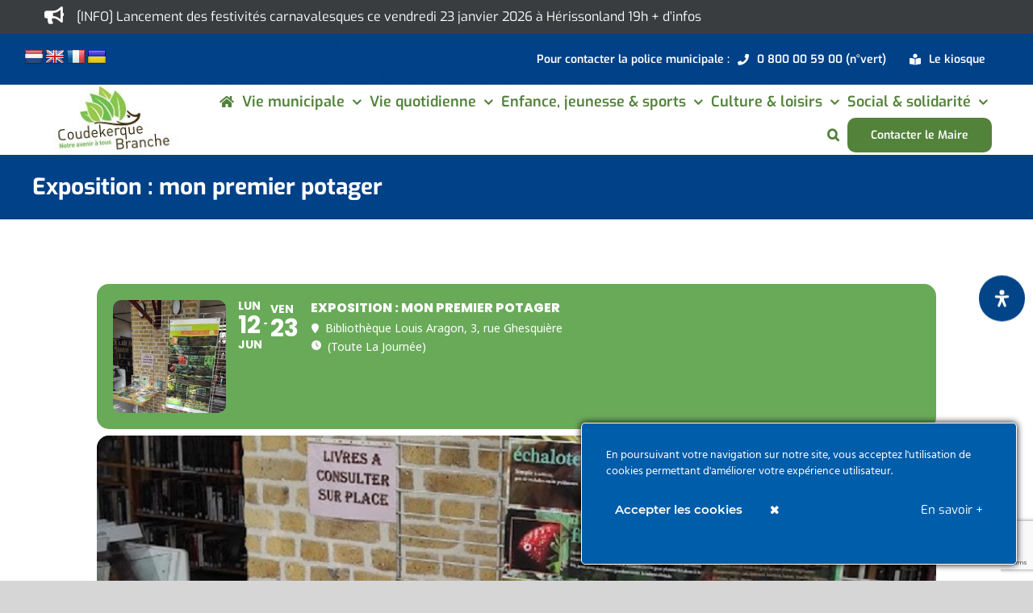

--- FILE ---
content_type: text/html; charset=UTF-8
request_url: https://www.ville-coudekerque-branche.fr/events/exposition-mon-premier-potager/
body_size: 60199
content:
<!DOCTYPE html>
<html class="avada-html-layout-wide avada-html-header-position-top" lang="fr-FR" prefix="og: http://ogp.me/ns# fb: http://ogp.me/ns/fb#">
<head>
	<meta http-equiv="X-UA-Compatible" content="IE=edge" />
	<meta http-equiv="Content-Type" content="text/html; charset=utf-8"/>
	<meta name="viewport" content="width=device-width, initial-scale=1" />
	<style type="text/css">div[id^="wpcf7-f37287"] button.cf7mls_next {   }div[id^="wpcf7-f37287"] button.cf7mls_back {   }div[id^="wpcf7-f36991"] button.cf7mls_next {   }div[id^="wpcf7-f36991"] button.cf7mls_back {   }div[id^="wpcf7-f36074"] button.cf7mls_next {   }div[id^="wpcf7-f36074"] button.cf7mls_back {   }div[id^="wpcf7-f32836"] button.cf7mls_next {   }div[id^="wpcf7-f32836"] button.cf7mls_back {   }div[id^="wpcf7-f31014"] button.cf7mls_next {   }div[id^="wpcf7-f31014"] button.cf7mls_back {   }div[id^="wpcf7-f27878"] button.cf7mls_next {   }div[id^="wpcf7-f27878"] button.cf7mls_back {   }div[id^="wpcf7-f26748"] button.cf7mls_next {   }div[id^="wpcf7-f26748"] button.cf7mls_back {   }div[id^="wpcf7-f26171"] button.cf7mls_next {   }div[id^="wpcf7-f26171"] button.cf7mls_back {   }div[id^="wpcf7-f25609"] button.cf7mls_next {   }div[id^="wpcf7-f25609"] button.cf7mls_back {   }div[id^="wpcf7-f25492"] button.cf7mls_next {   }div[id^="wpcf7-f25492"] button.cf7mls_back {   }div[id^="wpcf7-f25106"] button.cf7mls_next {   }div[id^="wpcf7-f25106"] button.cf7mls_back {   }div[id^="wpcf7-f23391"] button.cf7mls_next {   }div[id^="wpcf7-f23391"] button.cf7mls_back {   }div[id^="wpcf7-f23324"] button.cf7mls_next {   }div[id^="wpcf7-f23324"] button.cf7mls_back {   }div[id^="wpcf7-f22553"] button.cf7mls_next {   }div[id^="wpcf7-f22553"] button.cf7mls_back {   }div[id^="wpcf7-f21002"] button.cf7mls_next {   }div[id^="wpcf7-f21002"] button.cf7mls_back {   }div[id^="wpcf7-f18128"] button.cf7mls_next {   }div[id^="wpcf7-f18128"] button.cf7mls_back {   }div[id^="wpcf7-f15751"] button.cf7mls_next {   }div[id^="wpcf7-f15751"] button.cf7mls_back {   }div[id^="wpcf7-f15081"] button.cf7mls_next {   }div[id^="wpcf7-f15081"] button.cf7mls_back {   }div[id^="wpcf7-f14570"] button.cf7mls_next {   }div[id^="wpcf7-f14570"] button.cf7mls_back {   }div[id^="wpcf7-f14240"] button.cf7mls_next {   }div[id^="wpcf7-f14240"] button.cf7mls_back {   }div[id^="wpcf7-f14236"] button.cf7mls_next {   }div[id^="wpcf7-f14236"] button.cf7mls_back {   }div[id^="wpcf7-f14231"] button.cf7mls_next {   }div[id^="wpcf7-f14231"] button.cf7mls_back {   }div[id^="wpcf7-f14226"] button.cf7mls_next {   }div[id^="wpcf7-f14226"] button.cf7mls_back {   }div[id^="wpcf7-f14222"] button.cf7mls_next {   }div[id^="wpcf7-f14222"] button.cf7mls_back {   }div[id^="wpcf7-f14214"] button.cf7mls_next {   }div[id^="wpcf7-f14214"] button.cf7mls_back {   }div[id^="wpcf7-f14208"] button.cf7mls_next {   }div[id^="wpcf7-f14208"] button.cf7mls_back {   }div[id^="wpcf7-f14154"] button.cf7mls_next {   }div[id^="wpcf7-f14154"] button.cf7mls_back {   }div[id^="wpcf7-f14150"] button.cf7mls_next {   }div[id^="wpcf7-f14150"] button.cf7mls_back {   }div[id^="wpcf7-f14127"] button.cf7mls_next {   }div[id^="wpcf7-f14127"] button.cf7mls_back {   }div[id^="wpcf7-f14125"] button.cf7mls_next {   }div[id^="wpcf7-f14125"] button.cf7mls_back {   }div[id^="wpcf7-f14103"] button.cf7mls_next {   }div[id^="wpcf7-f14103"] button.cf7mls_back {   }div[id^="wpcf7-f14069"] button.cf7mls_next {   }div[id^="wpcf7-f14069"] button.cf7mls_back {   }div[id^="wpcf7-f14055"] button.cf7mls_next {   }div[id^="wpcf7-f14055"] button.cf7mls_back {   }div[id^="wpcf7-f14052"] button.cf7mls_next {   }div[id^="wpcf7-f14052"] button.cf7mls_back {   }div[id^="wpcf7-f14036"] button.cf7mls_next {   }div[id^="wpcf7-f14036"] button.cf7mls_back {   }div[id^="wpcf7-f11808"] button.cf7mls_next {   }div[id^="wpcf7-f11808"] button.cf7mls_back {   }</style><meta name='robots' content='index, follow, max-image-preview:large, max-snippet:-1, max-video-preview:-1' />

	<!-- This site is optimized with the Yoast SEO plugin v26.8 - https://yoast.com/product/yoast-seo-wordpress/ -->
	<title>Exposition : mon premier potager - Ville de Coudekerque-Branche</title>
	<link rel="canonical" href="https://www.ville-coudekerque-branche.fr/events/exposition-mon-premier-potager/" />
	<meta property="og:locale" content="fr_FR" />
	<meta property="og:type" content="article" />
	<meta property="og:title" content="Exposition : mon premier potager - Ville de Coudekerque-Branche" />
	<meta property="og:description" content="Envie de jardiner ? Une exposition de la Médiathèque Départementale du Nord est visible à" />
	<meta property="og:url" content="https://www.ville-coudekerque-branche.fr/events/exposition-mon-premier-potager/" />
	<meta property="og:site_name" content="Ville de Coudekerque-Branche" />
	<meta property="article:publisher" content="https://www.facebook.com/villedecoudekerquebranche" />
	<meta property="article:modified_time" content="2023-06-14T08:05:58+00:00" />
	<meta property="og:image" content="https://www.ville-coudekerque-branche.fr/wp-content/uploads/2023/06/Exposition-mon-premier-potager.jpg" />
	<meta property="og:image:width" content="1000" />
	<meta property="og:image:height" content="1337" />
	<meta property="og:image:type" content="image/jpeg" />
	<meta name="twitter:card" content="summary_large_image" />
	<script type="application/ld+json" class="yoast-schema-graph">{"@context":"https://schema.org","@graph":[{"@type":"WebPage","@id":"https://www.ville-coudekerque-branche.fr/events/exposition-mon-premier-potager/","url":"https://www.ville-coudekerque-branche.fr/events/exposition-mon-premier-potager/","name":"Exposition : mon premier potager - Ville de Coudekerque-Branche","isPartOf":{"@id":"https://www.ville-coudekerque-branche.fr/#website"},"primaryImageOfPage":{"@id":"https://www.ville-coudekerque-branche.fr/events/exposition-mon-premier-potager/#primaryimage"},"image":{"@id":"https://www.ville-coudekerque-branche.fr/events/exposition-mon-premier-potager/#primaryimage"},"thumbnailUrl":"https://www.ville-coudekerque-branche.fr/wp-content/uploads/2023/06/Exposition-mon-premier-potager.jpg","datePublished":"2023-06-14T08:05:56+00:00","dateModified":"2023-06-14T08:05:58+00:00","breadcrumb":{"@id":"https://www.ville-coudekerque-branche.fr/events/exposition-mon-premier-potager/#breadcrumb"},"inLanguage":"fr-FR","potentialAction":[{"@type":"ReadAction","target":["https://www.ville-coudekerque-branche.fr/events/exposition-mon-premier-potager/"]}]},{"@type":"ImageObject","inLanguage":"fr-FR","@id":"https://www.ville-coudekerque-branche.fr/events/exposition-mon-premier-potager/#primaryimage","url":"https://www.ville-coudekerque-branche.fr/wp-content/uploads/2023/06/Exposition-mon-premier-potager.jpg","contentUrl":"https://www.ville-coudekerque-branche.fr/wp-content/uploads/2023/06/Exposition-mon-premier-potager.jpg","width":1000,"height":1337},{"@type":"BreadcrumbList","@id":"https://www.ville-coudekerque-branche.fr/events/exposition-mon-premier-potager/#breadcrumb","itemListElement":[{"@type":"ListItem","position":1,"name":"Accueil","item":"https://www.ville-coudekerque-branche.fr/"},{"@type":"ListItem","position":2,"name":"Événements","item":"https://www.ville-coudekerque-branche.fr/events/"},{"@type":"ListItem","position":3,"name":"Exposition : mon premier potager"}]},{"@type":"WebSite","@id":"https://www.ville-coudekerque-branche.fr/#website","url":"https://www.ville-coudekerque-branche.fr/","name":"Ville de Coudekerque-Branche","description":"","potentialAction":[{"@type":"SearchAction","target":{"@type":"EntryPoint","urlTemplate":"https://www.ville-coudekerque-branche.fr/?s={search_term_string}"},"query-input":{"@type":"PropertyValueSpecification","valueRequired":true,"valueName":"search_term_string"}}],"inLanguage":"fr-FR"}]}</script>
	<!-- / Yoast SEO plugin. -->


<link rel='dns-prefetch' href='//www.ville-coudekerque-branche.fr' />
<link rel='dns-prefetch' href='//translate.google.com' />
<link rel='dns-prefetch' href='//meet.jit.si' />
<link rel='dns-prefetch' href='//fonts.googleapis.com' />
<link rel="alternate" type="application/rss+xml" title="Ville de Coudekerque-Branche &raquo; Flux" href="https://www.ville-coudekerque-branche.fr/feed/" />
<link rel="alternate" type="application/rss+xml" title="Ville de Coudekerque-Branche &raquo; Flux des commentaires" href="https://www.ville-coudekerque-branche.fr/comments/feed/" />
								<link rel="icon" href="https://www.ville-coudekerque-branche.fr/wp-content/uploads/2020/08/favicon-32-32.jpg" type="image/jpeg" />
		
					<!-- Apple Touch Icon -->
						<link rel="apple-touch-icon" sizes="180x180" href="https://www.ville-coudekerque-branche.fr/wp-content/uploads/2020/08/favicon-114-114.jpg" type="image/jpeg">
		
					<!-- Android Icon -->
						<link rel="icon" sizes="192x192" href="https://www.ville-coudekerque-branche.fr/wp-content/uploads/2020/08/favicon-57-57.jpg" type="image/jpeg">
		
					<!-- MS Edge Icon -->
						<meta name="msapplication-TileImage" content="https://www.ville-coudekerque-branche.fr/wp-content/uploads/2020/08/favicon-72-72.jpg" type="image/jpeg">
				<link rel="alternate" title="oEmbed (JSON)" type="application/json+oembed" href="https://www.ville-coudekerque-branche.fr/wp-json/oembed/1.0/embed?url=https%3A%2F%2Fwww.ville-coudekerque-branche.fr%2Fevents%2Fexposition-mon-premier-potager%2F" />
<link rel="alternate" title="oEmbed (XML)" type="text/xml+oembed" href="https://www.ville-coudekerque-branche.fr/wp-json/oembed/1.0/embed?url=https%3A%2F%2Fwww.ville-coudekerque-branche.fr%2Fevents%2Fexposition-mon-premier-potager%2F&#038;format=xml" />
					<meta name="description" content="Envie de jardiner ? Une exposition de la Médiathèque Départementale du Nord est visible à la bibliothèque Aragon jusqu’ au vendredi 23 juin prochain, en partenariat avec le réseau Les Balises. L’exposition « Mon premier potager » donne les clés à tout jardinier pour choisir les bons légumes, le bon"/>
				
		<meta property="og:locale" content="fr_FR"/>
		<meta property="og:type" content="article"/>
		<meta property="og:site_name" content="Ville de Coudekerque-Branche"/>
		<meta property="og:title" content="Exposition : mon premier potager - Ville de Coudekerque-Branche"/>
				<meta property="og:description" content="Envie de jardiner ? Une exposition de la Médiathèque Départementale du Nord est visible à la bibliothèque Aragon jusqu’ au vendredi 23 juin prochain, en partenariat avec le réseau Les Balises. L’exposition « Mon premier potager » donne les clés à tout jardinier pour choisir les bons légumes, le bon"/>
				<meta property="og:url" content="https://www.ville-coudekerque-branche.fr/events/exposition-mon-premier-potager/"/>
													<meta property="article:modified_time" content="2023-06-14T08:05:58+01:00"/>
											<meta property="og:image" content="https://www.ville-coudekerque-branche.fr/wp-content/uploads/2023/06/Exposition-mon-premier-potager.jpg"/>
		<meta property="og:image:width" content="1000"/>
		<meta property="og:image:height" content="1337"/>
		<meta property="og:image:type" content="image/jpeg"/>
				<style id='wp-img-auto-sizes-contain-inline-css' type='text/css'>
img:is([sizes=auto i],[sizes^="auto," i]){contain-intrinsic-size:3000px 1500px}
/*# sourceURL=wp-img-auto-sizes-contain-inline-css */
</style>
<link rel='stylesheet' id='evo_single_event-css' href='//www.ville-coudekerque-branche.fr/wp-content/plugins/eventON/assets/css/evo_event_styles.css?ver=5.0.6' type='text/css' media='all' />
<link rel='stylesheet' id='ct-ultimate-gdpr-cookie-popup-css' href='https://www.ville-coudekerque-branche.fr/wp-content/plugins/ct-ultimate-gdpr/assets/css/cookie-popup.min.css?ver=b5255eae442f0f8479d806726fb97164' type='text/css' media='all' />
<style id='ct-ultimate-gdpr-cookie-popup-inline-css' type='text/css'>
#ct-ultimate-gdpr-cookie-popup {
   border: 1px solid #fff;
}
#ct-ultimate-gdpr-cookie-popup.ct-ultimate-gdpr-cookie-popup-classic {
width: 540px;
padding: 0px;
}
#ct-ultimate-gdpr-cookie-popup.ct-ultimate-gdpr-cookie-accept {
border: 1px solid #fff;
}
.wpcf7-form-control.wpcf7-acceptance {
  color: red;
}
#ct-ultimate-gdpr-cookie-popup #ct-ultimate-gdpr-cookie-accept, #ct-ultimate-gdpr-cookie-popup #ct-ultimate-gdpr-cookie-change-settings, #ct-ultimate-gdpr-cookie-popup #ct_ultimate-gdpr-cookie-reject {
  font-family: montserrat_semibold,sans-serif;
  font-size: 15px;
}
#ct-ultimate-gdpr-cookie-popup.ct-ultimate-gdpr-cookie-popup-classic #ct-ultimate-gdpr-cookie-read-more {
  margin: 20px 0 !important;
  color: #fff;
 font-size: 15px;
}
/*# sourceURL=ct-ultimate-gdpr-cookie-popup-inline-css */
</style>
<link rel='stylesheet' id='ct-ultimate-gdpr-custom-fonts-css' href='https://www.ville-coudekerque-branche.fr/wp-content/plugins/ct-ultimate-gdpr/assets/css/fonts/fonts.css?ver=b5255eae442f0f8479d806726fb97164' type='text/css' media='all' />
<link rel='stylesheet' id='dashicons-css' href='https://www.ville-coudekerque-branche.fr/wp-includes/css/dashicons.min.css?ver=b5255eae442f0f8479d806726fb97164' type='text/css' media='all' />
<style id='wp-emoji-styles-inline-css' type='text/css'>

	img.wp-smiley, img.emoji {
		display: inline !important;
		border: none !important;
		box-shadow: none !important;
		height: 1em !important;
		width: 1em !important;
		margin: 0 0.07em !important;
		vertical-align: -0.1em !important;
		background: none !important;
		padding: 0 !important;
	}
/*# sourceURL=wp-emoji-styles-inline-css */
</style>
<link rel='stylesheet' id='cf7mls-css' href='https://www.ville-coudekerque-branche.fr/wp-content/plugins/cf7-multi-step/assets/frontend/css/cf7mls.css?ver=2.7.9' type='text/css' media='all' />
<link rel='stylesheet' id='cf7mls_animate-css' href='https://www.ville-coudekerque-branche.fr/wp-content/plugins/cf7-multi-step/assets/frontend/animate/animate.min.css?ver=2.7.9' type='text/css' media='all' />
<link rel='stylesheet' id='ct-ultimate-gdpr-css' href='https://www.ville-coudekerque-branche.fr/wp-content/plugins/ct-ultimate-gdpr/assets/css/style.min.css?ver=5.3.9' type='text/css' media='all' />
<link rel='stylesheet' id='ct-ultimate-gdpr-font-awesome-css' href='https://www.ville-coudekerque-branche.fr/wp-content/plugins/ct-ultimate-gdpr/assets/css/fonts/font-awesome/css/font-awesome.min.css?ver=b5255eae442f0f8479d806726fb97164' type='text/css' media='all' />
<link rel='stylesheet' id='google-language-translator-css' href='https://www.ville-coudekerque-branche.fr/wp-content/plugins/google-language-translator/css/style.css?ver=6.0.20' type='text/css' media='' />
<style id='woocommerce-inline-inline-css' type='text/css'>
.woocommerce form .form-row .required { visibility: visible; }
/*# sourceURL=woocommerce-inline-inline-css */
</style>
<link rel='stylesheet' id='evcal_google_fonts-css' href='https://fonts.googleapis.com/css?family=Noto+Sans%3A400%2C400italic%2C700%7CPoppins%3A700%2C800%2C900&#038;subset=latin%2Clatin-ext&#038;ver=5.0.6' type='text/css' media='all' />
<link rel='stylesheet' id='evcal_cal_default-css' href='//www.ville-coudekerque-branche.fr/wp-content/plugins/eventON/assets/css/eventon_styles.css?ver=5.0.6' type='text/css' media='all' />
<link rel='stylesheet' id='evo_font_icons-css' href='//www.ville-coudekerque-branche.fr/wp-content/plugins/eventON/assets/fonts/all.css?ver=5.0.6' type='text/css' media='all' />
<link rel='stylesheet' id='eventon_dynamic_styles-css' href='//www.ville-coudekerque-branche.fr/wp-content/plugins/eventON/assets/css/eventon_dynamic_styles.css?ver=5.0.6' type='text/css' media='all' />
<link rel='stylesheet' id='ct-ultimate-gdpr-jquery-ui-css' href='https://www.ville-coudekerque-branche.fr/wp-content/plugins/ct-ultimate-gdpr/assets/css/jquery-ui.min.css?ver=b5255eae442f0f8479d806726fb97164' type='text/css' media='all' />
<link rel='stylesheet' id='tablepress-default-css' href='https://www.ville-coudekerque-branche.fr/wp-content/tablepress-combined.min.css?ver=69' type='text/css' media='all' />
<link rel='stylesheet' id='child-style-css' href='https://www.ville-coudekerque-branche.fr/wp-content/themes/Avada-Child-Theme/style.css?ver=b5255eae442f0f8479d806726fb97164' type='text/css' media='all' />
<link rel='stylesheet' id='mdp-readabler-css' href='https://www.ville-coudekerque-branche.fr/wp-content/plugins/readabler/css/readabler.min.css?ver=2.0.13' type='text/css' media='all' />
<style id='mdp-readabler-inline-css' type='text/css'>

		:root{
			--readabler-overlay: #0253ee;--readabler-bg: #ffffff;--readabler-bg-dark: #16191b;--readabler-text: #333;--readabler-text-dark: #deeffd;--readabler-color: rgba(33, 111, 243, 1);--readabler-color-dark: rgba(33, 111, 243, 1);--readabler-color-transparent: rgba(33,111,243,.2);--readabler-color-transparent-dark: rgba(33,111,243,.2);--readabler-color-transparent-15: rgba(33,111,243,.15);--readabler-color-transparent-15-dark: rgba(33,111,243,.15);--readabler-color-transparent-25: rgba(33,111,243,.25);--readabler-color-transparent-25-dark: rgba(33,111,243,.25);--readabler-color-transparent-50: rgba(33,111,243,.5);--readabler-color-transparent-50-dark: rgba(33,111,243,.5);--readabler-border-radius: 20px;--readabler-animate: 600ms;--readabler-reading-mask-color: rgba(0, 0, 0, 0.7);--readabler-text-magnifier-bg-color: rgba(51, 51, 51, 1);--readabler-text-magnifier-color: rgba(255, 255, 255, 1);--readabler-text-magnifier-font-size: 36px;--readabler-highlight-titles-style: solid;--readabler-highlight-titles-color: rgba(99, 154, 249, 1);--readabler-highlight-titles-width: 2px;--readabler-highlight-titles-offset: 2px;--readabler-highlight-links-style: solid;--readabler-highlight-links-color: rgba(99, 154, 249, 1);--readabler-highlight-links-width: 2px;--readabler-highlight-links-offset: 2px;--readabler-reading-guide-width: 500px;--readabler-reading-guide-height: 12px;--readabler-reading-guide-bg-color: rgba(2, 116, 230, 1);--readabler-reading-guide-border-color: rgba(0, 0, 0, 1);--readabler-reading-guide-border-width: 2px;--readabler-reading-guide-border-radius: 10px;--readabler-reading-guide-arrow: 10;--readabler-highlight-hover-style: solid;--readabler-highlight-hover-color: rgba(99, 154, 249, 1);--readabler-highlight-hover-width: 2px;--readabler-highlight-hover-offset: 2px;--readabler-highlight-focus-style: solid;--readabler-highlight-focus-color: rgba(99, 154, 249, 1);--readabler-highlight-focus-width: 2px;--readabler-highlight-focus-offset: 2px;
		}
		.mdp-readabler-tts {
		
			--readabler-tts-bg: transparent;
			--readabler-tts-color: transparent;
			
		}
        .mdp-readabler-trigger-button-box{
        
            --readabler-btn-margin: 10px;
            --readabler-btn-padding: 18px;
            --readabler-btn-radius: 40px;
            --readabler-btn-color: rgba(255, 255, 255, 1);
            --readabler-btn-color-hover: rgba(1, 65, 136, 1);
            --readabler-btn-bg: rgba(1, 68, 136, 1);
            --readabler-btn-bg-hover: rgba(255, 255, 255, 1);
            --readabler-btn-size: 21px;
            --readabler-btn-delay: 0s;
        
        }
		#mdp-readabler-voice-navigation{
			--readabler-bg: #ffffff;
            --readabler-bg-dark: #16191b;
            --readabler-text: #333;
            --readabler-text-dark: #deeffd;
            --readabler-color: rgba(33, 111, 243, 1);
            --readabler-color-dark: rgba(33, 111, 243, 1);
            --readabler-color-transparent: rgba(33,111,243,.2);
            --readabler-color-transparent-dark: rgba(33,111,243,.2);
            --readabler-border-radius: 20px;
            --readabler-animate: 600ms;
		}
		
	        #mdp-readabler-keyboard-box {
	        
	        	--readabler-keyboard-light-bg: rgba(236, 236, 236, 1);
	        	--readabler-keyboard-light-key-bg: rgba(255, 255, 255, 1);
	        	--readabler-keyboard-light-key: rgba(17, 17, 17, 1);	        	
	        	--readabler-keyboard-dark-bg: rgba(0, 0, 0, 0.8);
	        	--readabler-keyboard-dark-key-bg: rgba(0, 0, 0, 0.5);
	        	--readabler-keyboard-dark-key: rgba(255, 255, 255, 1);
	        
	        }	        
	        
/*# sourceURL=mdp-readabler-inline-css */
</style>
<link rel='stylesheet' id='fusion-dynamic-css-css' href='https://www.ville-coudekerque-branche.fr/wp-content/uploads/fusion-styles/46d2502953ad86d5d7880a8712955153.min.css?ver=3.14.2' type='text/css' media='all' />
<link rel='stylesheet' id='wp-block-paragraph-css' href='https://www.ville-coudekerque-branche.fr/wp-includes/blocks/paragraph/style.min.css?ver=b5255eae442f0f8479d806726fb97164' type='text/css' media='all' />
<script type="text/template" id="tmpl-variation-template">
	<div class="woocommerce-variation-description">{{{ data.variation.variation_description }}}</div>
	<div class="woocommerce-variation-price">{{{ data.variation.price_html }}}</div>
	<div class="woocommerce-variation-availability">{{{ data.variation.availability_html }}}</div>
</script>
<script type="text/template" id="tmpl-unavailable-variation-template">
	<p role="alert">Désolé, ce produit n&rsquo;est pas disponible. Veuillez choisir une combinaison différente.</p>
</script>
<script type="text/javascript" src="https://www.ville-coudekerque-branche.fr/wp-includes/js/jquery/jquery.min.js?ver=3.7.1" id="jquery-core-js"></script>
<script type="text/javascript" src="https://www.ville-coudekerque-branche.fr/wp-includes/js/jquery/jquery-migrate.min.js?ver=3.4.1" id="jquery-migrate-js"></script>
<script type="text/javascript" src="https://www.ville-coudekerque-branche.fr/wp-content/plugins/ct-ultimate-gdpr/assets/js/service-facebook-pixel.js?ver=b5255eae442f0f8479d806726fb97164" id="ct-ultimate-gdpr-service-facebook-pixel-js"></script>
<script type="text/javascript" src="//www.ville-coudekerque-branche.fr/wp-content/plugins/revslider/sr6/assets/js/rbtools.min.js?ver=6.7.40" id="tp-tools-js"></script>
<script type="text/javascript" src="//www.ville-coudekerque-branche.fr/wp-content/plugins/revslider/sr6/assets/js/rs6.min.js?ver=6.7.40" id="revmin-js"></script>
<script type="text/javascript" src="https://www.ville-coudekerque-branche.fr/wp-content/plugins/woocommerce/assets/js/jquery-blockui/jquery.blockUI.min.js?ver=2.7.0-wc.10.4.3" id="wc-jquery-blockui-js" defer="defer" data-wp-strategy="defer"></script>
<script type="text/javascript" id="wc-add-to-cart-js-extra">
/* <![CDATA[ */
var wc_add_to_cart_params = {"ajax_url":"/wp-admin/admin-ajax.php","wc_ajax_url":"/?wc-ajax=%%endpoint%%","i18n_view_cart":"Voir le panier","cart_url":"https://www.ville-coudekerque-branche.fr","is_cart":"","cart_redirect_after_add":"no"};
//# sourceURL=wc-add-to-cart-js-extra
/* ]]> */
</script>
<script type="text/javascript" src="https://www.ville-coudekerque-branche.fr/wp-content/plugins/woocommerce/assets/js/frontend/add-to-cart.min.js?ver=10.4.3" id="wc-add-to-cart-js" defer="defer" data-wp-strategy="defer"></script>
<script type="text/javascript" src="https://www.ville-coudekerque-branche.fr/wp-content/plugins/woocommerce/assets/js/js-cookie/js.cookie.min.js?ver=2.1.4-wc.10.4.3" id="wc-js-cookie-js" defer="defer" data-wp-strategy="defer"></script>
<script type="text/javascript" id="woocommerce-js-extra">
/* <![CDATA[ */
var woocommerce_params = {"ajax_url":"/wp-admin/admin-ajax.php","wc_ajax_url":"/?wc-ajax=%%endpoint%%","i18n_password_show":"Afficher le mot de passe","i18n_password_hide":"Masquer le mot de passe"};
//# sourceURL=woocommerce-js-extra
/* ]]> */
</script>
<script type="text/javascript" src="https://www.ville-coudekerque-branche.fr/wp-content/plugins/woocommerce/assets/js/frontend/woocommerce.min.js?ver=10.4.3" id="woocommerce-js" defer="defer" data-wp-strategy="defer"></script>
<script type="text/javascript" src="https://www.ville-coudekerque-branche.fr/wp-includes/js/underscore.min.js?ver=1.13.7" id="underscore-js"></script>
<script type="text/javascript" id="wp-util-js-extra">
/* <![CDATA[ */
var _wpUtilSettings = {"ajax":{"url":"/wp-admin/admin-ajax.php"}};
//# sourceURL=wp-util-js-extra
/* ]]> */
</script>
<script type="text/javascript" src="https://www.ville-coudekerque-branche.fr/wp-includes/js/wp-util.min.js?ver=b5255eae442f0f8479d806726fb97164" id="wp-util-js"></script>
<script type="text/javascript" id="wc-add-to-cart-variation-js-extra">
/* <![CDATA[ */
var wc_add_to_cart_variation_params = {"wc_ajax_url":"/?wc-ajax=%%endpoint%%","i18n_no_matching_variations_text":"D\u00e9sol\u00e9, aucun produit ne r\u00e9pond \u00e0 vos crit\u00e8res. Veuillez choisir une combinaison diff\u00e9rente.","i18n_make_a_selection_text":"Veuillez s\u00e9lectionner des options du produit avant de l\u2019ajouter \u00e0 votre panier.","i18n_unavailable_text":"D\u00e9sol\u00e9, ce produit n\u2019est pas disponible. Veuillez choisir une combinaison diff\u00e9rente.","i18n_reset_alert_text":"Votre s\u00e9lection a \u00e9t\u00e9 r\u00e9initialis\u00e9e. Veuillez s\u00e9lectionner des options du produit avant de l\u2019ajouter \u00e0 votre panier."};
//# sourceURL=wc-add-to-cart-variation-js-extra
/* ]]> */
</script>
<script type="text/javascript" src="https://www.ville-coudekerque-branche.fr/wp-content/plugins/woocommerce/assets/js/frontend/add-to-cart-variation.min.js?ver=10.4.3" id="wc-add-to-cart-variation-js" defer="defer" data-wp-strategy="defer"></script>
<script type="text/javascript" id="evo-inlinescripts-header-js-after">
/* <![CDATA[ */
jQuery(document).ready(function($){});
//# sourceURL=evo-inlinescripts-header-js-after
/* ]]> */
</script>
<script type="text/javascript" id="ct-ultimate-gdpr-cookie-list-js-extra">
/* <![CDATA[ */
var ct_ultimate_gdpr_cookie_list = {"list":[{"cookie_name":"APISID, CONSENT, GPS, HSID, LOGIN_INFO, PREF, SAPISID, SID, SSID, VISITOR_INFO1_LIVE, YSC","cookie_type_label":"Fonctionnalit\u00e9","first_or_third_party":"Tierce partie","can_be_blocked":"1","session_or_persistent":"Persistant","expiry_time":"","purpose":""},{"cookie_name":"woocommerce_*, wp_woocommerce_*, wc_cart_hash_*, wc_fragments_*","cookie_type_label":"Essentiel","first_or_third_party":"Tierce partie","can_be_blocked":"1","session_or_persistent":"Persistant","expiry_time":"","purpose":""},{"cookie_name":"__utma, __utmb, __utmc, __utmt, __utmz, _ga, _gat, _gid","cookie_type_label":"Analyse","first_or_third_party":"Tierce partie","can_be_blocked":"1","session_or_persistent":"Persistant","expiry_time":"","purpose":""},{"cookie_name":"_ga_0HCG8VPDFD","cookie_type_label":"Essentiel","first_or_third_party":"Tierce partie","can_be_blocked":"1","session_or_persistent":"Persistant","expiry_time":"1761983868","purpose":""},{"cookie_name":"wordpress_logged_in_0001f7332b34d394f63b19491183b44c","cookie_type_label":"Essentiel","first_or_third_party":"Tierce partie","can_be_blocked":"1","session_or_persistent":"Session","expiry_time":"","purpose":""},{"cookie_name":"wordpress_sec_0001f7332b34d394f63b19491183b44c","cookie_type_label":"Essentiel","first_or_third_party":"Tierce partie","can_be_blocked":"1","session_or_persistent":"Session","expiry_time":"","purpose":""},{"cookie_name":"wordpress_logged_in_cca800e2b648c89e76449373bf01181c","cookie_type_label":"Essentiel","first_or_third_party":"Tierce partie","can_be_blocked":"1","session_or_persistent":"Session","expiry_time":"","purpose":""},{"cookie_name":"_GRECAPTCHA","cookie_type_label":"Essentiel","first_or_third_party":"Tierce partie","can_be_blocked":"","session_or_persistent":"Persistant","expiry_time":"1680091566.8016","purpose":""},{"cookie_name":"wordpress_sec_cca800e2b648c89e76449373bf01181c","cookie_type_label":"Essentiel","first_or_third_party":"Tierce partie","can_be_blocked":"1","session_or_persistent":"Session","expiry_time":"","purpose":""},{"cookie_name":"itsec_interstitial_browser","cookie_type_label":"Essentiel","first_or_third_party":"Tierce partie","can_be_blocked":"1","session_or_persistent":"Session","expiry_time":"","purpose":""}]};
//# sourceURL=ct-ultimate-gdpr-cookie-list-js-extra
/* ]]> */
</script>
<script type="text/javascript" src="https://www.ville-coudekerque-branche.fr/wp-content/plugins/ct-ultimate-gdpr/assets/js/cookie-list.js?ver=5.3.9" id="ct-ultimate-gdpr-cookie-list-js"></script>
<script type="text/javascript" src="https://www.ville-coudekerque-branche.fr/wp-content/plugins/ct-ultimate-gdpr/assets/js/shortcode-block-cookie.js?ver=5.3.9" id="ct-ultimate-gdpr-shortcode-block-cookie-js"></script>
<link rel="https://api.w.org/" href="https://www.ville-coudekerque-branche.fr/wp-json/" /><link rel="alternate" title="JSON" type="application/json" href="https://www.ville-coudekerque-branche.fr/wp-json/wp/v2/ajde_events/26211" /><link rel="EditURI" type="application/rsd+xml" title="RSD" href="https://www.ville-coudekerque-branche.fr/xmlrpc.php?rsd" />
<style>p.hello{font-size:12px;color:darkgray;}#google_language_translator,#flags{text-align:left;}#google_language_translator{clear:both;}#flags{width:165px;}#flags a{display:inline-block;margin-right:2px;}#google_language_translator a{display:none!important;}div.skiptranslate.goog-te-gadget{display:inline!important;}.goog-te-gadget{color:transparent!important;}.goog-te-gadget{font-size:0px!important;}.goog-branding{display:none;}.goog-tooltip{display: none!important;}.goog-tooltip:hover{display: none!important;}.goog-text-highlight{background-color:transparent!important;border:none!important;box-shadow:none!important;}#google_language_translator{display:none;}#google_language_translator select.goog-te-combo{color:#32373c;}div.skiptranslate{display:none!important;}body{top:0px!important;}#goog-gt-{display:none!important;}font font{background-color:transparent!important;box-shadow:none!important;position:initial!important;}#glt-translate-trigger{left:20px;right:auto;}#glt-translate-trigger > span{color:#ffffff;}#glt-translate-trigger{background:#f89406;}.goog-te-gadget .goog-te-combo{width:100%;}</style>		<link rel="manifest" href="https://www.ville-coudekerque-branche.fr/wp-json/wp/v2/web-app-manifest">
					<meta name="theme-color" content="#fff">
								<meta name="apple-mobile-web-app-capable" content="yes">
				<meta name="mobile-web-app-capable" content="yes">

				<link rel="apple-touch-startup-image" href="https://www.ville-coudekerque-branche.fr/wp-content/uploads/2022/08/cropped-logo-cdk-512-512-png-192x192.png">

				<meta name="apple-mobile-web-app-title" content="Coudekerque">
		<meta name="application-name" content="Coudekerque">
		<style type="text/css" id="css-fb-visibility">@media screen and (max-width: 640px){.fusion-no-small-visibility{display:none !important;}body .sm-text-align-center{text-align:center !important;}body .sm-text-align-left{text-align:left !important;}body .sm-text-align-right{text-align:right !important;}body .sm-text-align-justify{text-align:justify !important;}body .sm-flex-align-center{justify-content:center !important;}body .sm-flex-align-flex-start{justify-content:flex-start !important;}body .sm-flex-align-flex-end{justify-content:flex-end !important;}body .sm-mx-auto{margin-left:auto !important;margin-right:auto !important;}body .sm-ml-auto{margin-left:auto !important;}body .sm-mr-auto{margin-right:auto !important;}body .fusion-absolute-position-small{position:absolute;width:100%;}.awb-sticky.awb-sticky-small{ position: sticky; top: var(--awb-sticky-offset,0); }}@media screen and (min-width: 641px) and (max-width: 1024px){.fusion-no-medium-visibility{display:none !important;}body .md-text-align-center{text-align:center !important;}body .md-text-align-left{text-align:left !important;}body .md-text-align-right{text-align:right !important;}body .md-text-align-justify{text-align:justify !important;}body .md-flex-align-center{justify-content:center !important;}body .md-flex-align-flex-start{justify-content:flex-start !important;}body .md-flex-align-flex-end{justify-content:flex-end !important;}body .md-mx-auto{margin-left:auto !important;margin-right:auto !important;}body .md-ml-auto{margin-left:auto !important;}body .md-mr-auto{margin-right:auto !important;}body .fusion-absolute-position-medium{position:absolute;width:100%;}.awb-sticky.awb-sticky-medium{ position: sticky; top: var(--awb-sticky-offset,0); }}@media screen and (min-width: 1025px){.fusion-no-large-visibility{display:none !important;}body .lg-text-align-center{text-align:center !important;}body .lg-text-align-left{text-align:left !important;}body .lg-text-align-right{text-align:right !important;}body .lg-text-align-justify{text-align:justify !important;}body .lg-flex-align-center{justify-content:center !important;}body .lg-flex-align-flex-start{justify-content:flex-start !important;}body .lg-flex-align-flex-end{justify-content:flex-end !important;}body .lg-mx-auto{margin-left:auto !important;margin-right:auto !important;}body .lg-ml-auto{margin-left:auto !important;}body .lg-mr-auto{margin-right:auto !important;}body .fusion-absolute-position-large{position:absolute;width:100%;}.awb-sticky.awb-sticky-large{ position: sticky; top: var(--awb-sticky-offset,0); }}</style>	<noscript><style>.woocommerce-product-gallery{ opacity: 1 !important; }</style></noscript>
	<meta name="generator" content="Powered by Slider Revolution 6.7.40 - responsive, Mobile-Friendly Slider Plugin for WordPress with comfortable drag and drop interface." />
<script>function setREVStartSize(e){
			//window.requestAnimationFrame(function() {
				window.RSIW = window.RSIW===undefined ? window.innerWidth : window.RSIW;
				window.RSIH = window.RSIH===undefined ? window.innerHeight : window.RSIH;
				try {
					var pw = document.getElementById(e.c).parentNode.offsetWidth,
						newh;
					pw = pw===0 || isNaN(pw) || (e.l=="fullwidth" || e.layout=="fullwidth") ? window.RSIW : pw;
					e.tabw = e.tabw===undefined ? 0 : parseInt(e.tabw);
					e.thumbw = e.thumbw===undefined ? 0 : parseInt(e.thumbw);
					e.tabh = e.tabh===undefined ? 0 : parseInt(e.tabh);
					e.thumbh = e.thumbh===undefined ? 0 : parseInt(e.thumbh);
					e.tabhide = e.tabhide===undefined ? 0 : parseInt(e.tabhide);
					e.thumbhide = e.thumbhide===undefined ? 0 : parseInt(e.thumbhide);
					e.mh = e.mh===undefined || e.mh=="" || e.mh==="auto" ? 0 : parseInt(e.mh,0);
					if(e.layout==="fullscreen" || e.l==="fullscreen")
						newh = Math.max(e.mh,window.RSIH);
					else{
						e.gw = Array.isArray(e.gw) ? e.gw : [e.gw];
						for (var i in e.rl) if (e.gw[i]===undefined || e.gw[i]===0) e.gw[i] = e.gw[i-1];
						e.gh = e.el===undefined || e.el==="" || (Array.isArray(e.el) && e.el.length==0)? e.gh : e.el;
						e.gh = Array.isArray(e.gh) ? e.gh : [e.gh];
						for (var i in e.rl) if (e.gh[i]===undefined || e.gh[i]===0) e.gh[i] = e.gh[i-1];
											
						var nl = new Array(e.rl.length),
							ix = 0,
							sl;
						e.tabw = e.tabhide>=pw ? 0 : e.tabw;
						e.thumbw = e.thumbhide>=pw ? 0 : e.thumbw;
						e.tabh = e.tabhide>=pw ? 0 : e.tabh;
						e.thumbh = e.thumbhide>=pw ? 0 : e.thumbh;
						for (var i in e.rl) nl[i] = e.rl[i]<window.RSIW ? 0 : e.rl[i];
						sl = nl[0];
						for (var i in nl) if (sl>nl[i] && nl[i]>0) { sl = nl[i]; ix=i;}
						var m = pw>(e.gw[ix]+e.tabw+e.thumbw) ? 1 : (pw-(e.tabw+e.thumbw)) / (e.gw[ix]);
						newh =  (e.gh[ix] * m) + (e.tabh + e.thumbh);
					}
					var el = document.getElementById(e.c);
					if (el!==null && el) el.style.height = newh+"px";
					el = document.getElementById(e.c+"_wrapper");
					if (el!==null && el) {
						el.style.height = newh+"px";
						el.style.display = "block";
					}
				} catch(e){
					console.log("Failure at Presize of Slider:" + e)
				}
			//});
		  };</script>
		<style type="text/css" id="wp-custom-css">
			/*augmente police ecriture barre cookies*//*bouton voir plsu d'événement*/
#ct-ultimate-gdpr-cookie-popup #ct-ultimate-gdpr-cookie-accept, #ct-ultimate-gdpr-cookie-popup #ct-ultimate-gdpr-cookie-change-settings, #ct-ultimate-gdpr-cookie-popup #ct_ultimate-gdpr-cookie-reject {
  font-family: montserrat_semibold,sans-serif;
  font-size: 15px;
}
/**/
.eventon_events_list .evoShow_more_events span {
  background-color: #f8f8f8;
  color: #000000;
}
#evcal_list.sep_months .evcal_month_line p {
line-height: 0px;
color: #747474;
}
/*couleur bouton loupe de la barre recherche*/
.fusion-search-element .searchform .fusion-search-form-content .fusion-search-button input[type="submit"] {
  height: var(--awb-input-height);
  width: var(--awb-input-height);
  line-height: var(--awb-input-height);
  background-color: #53823b;
}
/*ajuste hauteur drapeuax traduction*/
#flags {
  width: 130px;
  padding-top: 05px;
  --accordian_active_color: ;
}
/*RGAA passer au contenu*/
.screen-reader-text {
  color: #000 !important;
  background-color: #fff !important;
}

.screen-reader-text:focus {
  clip: auto !important;
  clip-path: none;
  background: #fff !important;
  color: #000 !important;
  display: block;
  height: auto;
  left: 5px;
  padding: 15px 23px 14px;
  position: absolute;
  top: 5px;
  width: auto;
  z-index: 100000;
}
/*test container slider eventon*/
.evo_slider_outter {
  color: #000 !important;
  background-color: #fff !important;
}
.evo_slider_outter .event_slide {
  outline: none;
}
.evo_slider_outter .event_slide:focus {
  outline: 2px solid #000;
}
/*enleve italic dans slider*/
.eventon_events_list .eventon_list_event .evoet_cx .evcal_location  {
font-style: normal;
}

/*modif police articles
.fusion-recent-posts {
  --awb-margin-top: 0;
  --awb-margin-right: 0;
  --awb-margin-bottom: 50px;
  --awb-margin-left: 0;
  background-color:#ffffff;
	color:#333333;
	font-weight:400;
	font-family:exo;
}*/
/*lecteur youtube page accueil*/
 body .sb_youtube .sby_thumbnail_hover_inner
{
  padding:
0 !important;
  margin-top: 0;
  line-height: 1.3;
  font-size: 1.3em;
}
/*couleur boite facebook live*/
.eventon_events_list .eventon_list_event .evoet_cx span.evoet_tags span.vir, .evo_pop_body .evoet_cx span.evoet_tags span.vir, .evosv_grid .evosv_tag.vir {
  background-color: #e02e00;
	font-size:14px;
	color:#ffffff;
}
/*modifcation message alerte en haut de site version PC*/
.fusion-alert .close, .tribe-events-notices .close {
  position: absolute;
  box-sizing: content-box;
  top: 20px;
  right: 10px;
  height: 40px;
  width: 40px;
  line-height: 25px;
  opacity: 1;
  border: 0px solid;
    border-top-color: currentcolor;
    border-right-color: currentcolor;
    border-bottom-color: currentcolor;
    border-left-color: currentcolor;
  border-color: inherit;
  color: inherit;
  font-size: 22px;
  transition: all .2s;
}
/* taille titre dans simple evenement*/
.evo_page_body .evo_sin_page .evosin_event_title {
  font-family: var(--evo_font_1);
  text-transform: uppercase;
  font-size: 0px;
}

.fusion-recent-posts.fusion-recent-posts-1.avada-container.layout-default.layout-columns-1 {
  margin-bottom: -30px;
}
.fusion-recent-posts.fusion-recent-posts-2.avada-container.layout-default.layout-columns-1 {
  margin-bottom: -30px;
}
/*evento slide - hauteur du slide*/
.evoslider.ajde_evcal_calendar.ss_imgtop .eventon_list_event.hasbgimg .evo_boxtop {
  height: 150px !important;
  background-size: cover;
  width: 100%;
  flex: 1 0 150px;
}
/*eventon slide*/
.evosliderbox.ajde_evcal_calendar.multiSlider .eventon_list_event .evcal_desc span.evcal_desc2, .evo_pop_body .evcal_desc span.evcal_desc2 {
  font-size: 16px;
  color: #fff;
}
.eventon_events_list .eventon_list_event .evoet_cx .level_3, .evo_pop_body .evcal_desc .evcal_desc_info, .evo_pop_body .evoet_cx .level_3 {
  font-size: 14px;
  line-height: 120%;
  padding-bottom: 2px;
  display: flex;
  margin-bottom: 5px;
}
/*hauteur case megamenu second */
.fusion-menu-element-wrapper .fusion-menu-element-list ul:not(.fusion-megamenu) > li:not(.fusion-menu-item-button) > a {
  color: #212934 !important;
  padding-top: 6px;
  padding-bottom: 6px;
  padding-left: 20px;
  padding-right: 20px;
}
/*police ecriture barre recherche*/
.searchform .fusion-search-form-content .fusion-search-field input {
  color: #747474;
}
.fusion-live-search .fusion-search-result {
  display: flex;
  align-items: center;
  padding: 14px 7px;
  line-height: 1.4;
  border-bottom-style: solid;
  border-top: none;
    border-top-color: currentcolor;
    border-top-width: medium;
  text-align: initial;
  cursor: pointer;
  transition: .2s padding;
  color: #747474;
}
/*padding dans widget menu*/
.fusion-menu-element-wrapper .fusion-megamenu-wrapper .fusion-megamenu-widgets-container {
  display: block;
  padding: 0 20px;
  margin-bottom: 10px;
}
/*active lien blanc dans footer*/
.fusion-footer-widget-area p a {
  color: #fff;
}
.fusion-footer-widget-area p a:hover {
  color: #000;
}
/*police titre blog archive*/
#wrapper #main .fusion-post-content > .blog-shortcode-post-title {
    font-family: 'exo';
    font-weight: 800;
    line-height: 1.5;
    letter-spacing: 0px;
    font-style: normal;
    font-size: 25px;
}
/* icone 3 boites*/
.fusion-li-icon.fa-phone.fas {
    font-size: 54px;
    padding-top: 35px;
    padding-right: 20px;
}
.fusion-li-icon.fa-clock.far {
    font-size: 60px;
    padding-top: 35px;
    padding-right: 20px;
}
.fusion-li-icon.fa-envelope.fas{
    font-size: 66px;
    padding-top: 35px;
    padding-right: 20px;
}

/* hauteur logo appli*/
.fusion-footer-widget-column {
    margin-bottom: 30px;
}
/*taille texte citation*/
.fusion-post-content blockquote :last-child, .post-content blockquote :last-child {

    margin-bottom: 0;
    font-size: 20px;

}

/* alig icone boite 6*/
.fusion-content-boxes .heading .heading-link .icon {

    height: auto;
    width: auto;
    display: block;
    padding-right:10px;
	}


.fusion-recent-posts {

    margin-bottom: 0px;

}

/* modifications titre pas associations */
.drts-display > .drts-display-element > .drts-display-element-header {

    margin-top: 2.5em;
    font-size: 1.4em;
    background-color: #69aa53;

}
.drts-display > .drts-display-element > .drts-display-element-header span {
position: relative;
z-index: 2;
display: inline-block;
margin: 0 1em;
padding: 0 1em;
text-align: left;
color: #fff !important;
background-color: #69aa53;
}
.drts-display > .drts-display-element > .drts-display-element-header::before {
position: absolute;
top: 50%;
z-index: 1;
content: '';
display: block;
width: 100%;
height: 0px;
background-color: #ccc;

}

/* mofication couleur wigdet page associations */
.fusion-widget-area-2 .widget .heading h4 {
font-size: 16px !important;
background-color: #69aa53;
padding: 9px 15px;
color: #fff !important; 
}
.fusion-widget-area-1 .widget .heading h4 {
font-size: 16px !important;
background-color: #69aa53;
padding: 9px 15px;
color: #fff !important;
}



**********/
/*********** bouton RGPD ********/
.ct-ultimate-gdpr-button {

    background-color: #a6d32b;
    border-color: #a0ce4e;
    border-radius: 5px;
    font-size: 16px;
    font-family: arial;
    font-weight: normal;
    line-height: 1;
    padding: 15px 30px 15px 30px;
    color: #fff;

}

/*eventon - taille titre boite*/


.eventon_events_list .eventon_list_event .evcal_desc span.evcal_desc2, .evo_pop_body .evcal_desc span.evcal_desc2 {
    color: #ffffff;
    text-transform: uppercase;
    font-size: 16px;
	}

/*menu séparation blanche */ 
.fusion-secondary-menu > ul > li {
    float: left;
    border-left: 0px solid transparent;
        border-left-color: transparent;
}


/* modification titre mois et année haut pas simple evenement */
.ajde_evcal_calendar #evcal_head.calendar_header #evcal_cur, .ajde_evcal_calendar .evcal_month_line p {

    color: #C6C6C6;
    font-size: 25px;

}

/* modification page seule evenement - titre widgets */
.evo_page_body .evo_page_sidebar #sidebar h3.widget-title {

    font: 16px "Source Sans Pro", Helvetica, sans-serif;
    margin: 50px 0 10px;
    background-color: #69aa53;
    color: #fff;
    padding: 9px 15px;
    position: relative;

}
/* modification page seule evenement - hauteur module sur la page*/
body.single-ajde_events div#main {

    padding-top: 0px;
    padding-bottom: 60px;

}
/* cadre boites evenement */
.fusion-events-shortcode .fusion-events-thumbnail, .fusion-events-shortcode .fusion-layout-column .fusion-column-wrapper {
border-color: #dbdbdb;
background-color: #fff;
}		</style>
				<script type="text/javascript">
			var doc = document.documentElement;
			doc.setAttribute( 'data-useragent', navigator.userAgent );
		</script>
		<!-- Google tag (gtag.js) --> <script async src="https://www.googletagmanager.com/gtag/js?id=G-0HCG8VPDFD"></script> <script> window.dataLayer = window.dataLayer || []; function gtag(){dataLayer.push(arguments);} gtag('js', new Date()); gtag('config', 'G-0HCG8VPDFD'); </script>
	<link rel='stylesheet' id='wc-blocks-style-css' href='https://www.ville-coudekerque-branche.fr/wp-content/plugins/woocommerce/assets/client/blocks/wc-blocks.css?ver=wc-10.4.3' type='text/css' media='all' />
<style id='global-styles-inline-css' type='text/css'>
:root{--wp--preset--aspect-ratio--square: 1;--wp--preset--aspect-ratio--4-3: 4/3;--wp--preset--aspect-ratio--3-4: 3/4;--wp--preset--aspect-ratio--3-2: 3/2;--wp--preset--aspect-ratio--2-3: 2/3;--wp--preset--aspect-ratio--16-9: 16/9;--wp--preset--aspect-ratio--9-16: 9/16;--wp--preset--color--black: #000000;--wp--preset--color--cyan-bluish-gray: #abb8c3;--wp--preset--color--white: #ffffff;--wp--preset--color--pale-pink: #f78da7;--wp--preset--color--vivid-red: #cf2e2e;--wp--preset--color--luminous-vivid-orange: #ff6900;--wp--preset--color--luminous-vivid-amber: #fcb900;--wp--preset--color--light-green-cyan: #7bdcb5;--wp--preset--color--vivid-green-cyan: #00d084;--wp--preset--color--pale-cyan-blue: #8ed1fc;--wp--preset--color--vivid-cyan-blue: #0693e3;--wp--preset--color--vivid-purple: #9b51e0;--wp--preset--color--awb-color-1: #ffffff;--wp--preset--color--awb-color-2: #f6f6f6;--wp--preset--color--awb-color-3: #ebeaea;--wp--preset--color--awb-color-4: #53823b;--wp--preset--color--awb-color-5: #53823b;--wp--preset--color--awb-color-6: #53823b;--wp--preset--color--awb-color-7: #747474;--wp--preset--color--awb-color-8: #333333;--wp--preset--color--awb-color-custom-10: #e0dede;--wp--preset--color--awb-color-custom-11: #f2f2f2;--wp--preset--color--awb-color-custom-12: #7799ad;--wp--preset--color--awb-color-custom-13: #014188;--wp--preset--color--awb-color-custom-14: #3a3d3f;--wp--preset--color--awb-color-custom-15: rgba(235,234,234,0.8);--wp--preset--color--awb-color-custom-16: #e8e8e8;--wp--preset--color--awb-color-custom-17: #828b91;--wp--preset--color--awb-color-custom-1: #e02d00;--wp--preset--gradient--vivid-cyan-blue-to-vivid-purple: linear-gradient(135deg,rgb(6,147,227) 0%,rgb(155,81,224) 100%);--wp--preset--gradient--light-green-cyan-to-vivid-green-cyan: linear-gradient(135deg,rgb(122,220,180) 0%,rgb(0,208,130) 100%);--wp--preset--gradient--luminous-vivid-amber-to-luminous-vivid-orange: linear-gradient(135deg,rgb(252,185,0) 0%,rgb(255,105,0) 100%);--wp--preset--gradient--luminous-vivid-orange-to-vivid-red: linear-gradient(135deg,rgb(255,105,0) 0%,rgb(207,46,46) 100%);--wp--preset--gradient--very-light-gray-to-cyan-bluish-gray: linear-gradient(135deg,rgb(238,238,238) 0%,rgb(169,184,195) 100%);--wp--preset--gradient--cool-to-warm-spectrum: linear-gradient(135deg,rgb(74,234,220) 0%,rgb(151,120,209) 20%,rgb(207,42,186) 40%,rgb(238,44,130) 60%,rgb(251,105,98) 80%,rgb(254,248,76) 100%);--wp--preset--gradient--blush-light-purple: linear-gradient(135deg,rgb(255,206,236) 0%,rgb(152,150,240) 100%);--wp--preset--gradient--blush-bordeaux: linear-gradient(135deg,rgb(254,205,165) 0%,rgb(254,45,45) 50%,rgb(107,0,62) 100%);--wp--preset--gradient--luminous-dusk: linear-gradient(135deg,rgb(255,203,112) 0%,rgb(199,81,192) 50%,rgb(65,88,208) 100%);--wp--preset--gradient--pale-ocean: linear-gradient(135deg,rgb(255,245,203) 0%,rgb(182,227,212) 50%,rgb(51,167,181) 100%);--wp--preset--gradient--electric-grass: linear-gradient(135deg,rgb(202,248,128) 0%,rgb(113,206,126) 100%);--wp--preset--gradient--midnight: linear-gradient(135deg,rgb(2,3,129) 0%,rgb(40,116,252) 100%);--wp--preset--font-size--small: 12px;--wp--preset--font-size--medium: 20px;--wp--preset--font-size--large: 24px;--wp--preset--font-size--x-large: 42px;--wp--preset--font-size--normal: 16px;--wp--preset--font-size--xlarge: 32px;--wp--preset--font-size--huge: 48px;--wp--preset--spacing--20: 0.44rem;--wp--preset--spacing--30: 0.67rem;--wp--preset--spacing--40: 1rem;--wp--preset--spacing--50: 1.5rem;--wp--preset--spacing--60: 2.25rem;--wp--preset--spacing--70: 3.38rem;--wp--preset--spacing--80: 5.06rem;--wp--preset--shadow--natural: 6px 6px 9px rgba(0, 0, 0, 0.2);--wp--preset--shadow--deep: 12px 12px 50px rgba(0, 0, 0, 0.4);--wp--preset--shadow--sharp: 6px 6px 0px rgba(0, 0, 0, 0.2);--wp--preset--shadow--outlined: 6px 6px 0px -3px rgb(255, 255, 255), 6px 6px rgb(0, 0, 0);--wp--preset--shadow--crisp: 6px 6px 0px rgb(0, 0, 0);}:where(.is-layout-flex){gap: 0.5em;}:where(.is-layout-grid){gap: 0.5em;}body .is-layout-flex{display: flex;}.is-layout-flex{flex-wrap: wrap;align-items: center;}.is-layout-flex > :is(*, div){margin: 0;}body .is-layout-grid{display: grid;}.is-layout-grid > :is(*, div){margin: 0;}:where(.wp-block-columns.is-layout-flex){gap: 2em;}:where(.wp-block-columns.is-layout-grid){gap: 2em;}:where(.wp-block-post-template.is-layout-flex){gap: 1.25em;}:where(.wp-block-post-template.is-layout-grid){gap: 1.25em;}.has-black-color{color: var(--wp--preset--color--black) !important;}.has-cyan-bluish-gray-color{color: var(--wp--preset--color--cyan-bluish-gray) !important;}.has-white-color{color: var(--wp--preset--color--white) !important;}.has-pale-pink-color{color: var(--wp--preset--color--pale-pink) !important;}.has-vivid-red-color{color: var(--wp--preset--color--vivid-red) !important;}.has-luminous-vivid-orange-color{color: var(--wp--preset--color--luminous-vivid-orange) !important;}.has-luminous-vivid-amber-color{color: var(--wp--preset--color--luminous-vivid-amber) !important;}.has-light-green-cyan-color{color: var(--wp--preset--color--light-green-cyan) !important;}.has-vivid-green-cyan-color{color: var(--wp--preset--color--vivid-green-cyan) !important;}.has-pale-cyan-blue-color{color: var(--wp--preset--color--pale-cyan-blue) !important;}.has-vivid-cyan-blue-color{color: var(--wp--preset--color--vivid-cyan-blue) !important;}.has-vivid-purple-color{color: var(--wp--preset--color--vivid-purple) !important;}.has-black-background-color{background-color: var(--wp--preset--color--black) !important;}.has-cyan-bluish-gray-background-color{background-color: var(--wp--preset--color--cyan-bluish-gray) !important;}.has-white-background-color{background-color: var(--wp--preset--color--white) !important;}.has-pale-pink-background-color{background-color: var(--wp--preset--color--pale-pink) !important;}.has-vivid-red-background-color{background-color: var(--wp--preset--color--vivid-red) !important;}.has-luminous-vivid-orange-background-color{background-color: var(--wp--preset--color--luminous-vivid-orange) !important;}.has-luminous-vivid-amber-background-color{background-color: var(--wp--preset--color--luminous-vivid-amber) !important;}.has-light-green-cyan-background-color{background-color: var(--wp--preset--color--light-green-cyan) !important;}.has-vivid-green-cyan-background-color{background-color: var(--wp--preset--color--vivid-green-cyan) !important;}.has-pale-cyan-blue-background-color{background-color: var(--wp--preset--color--pale-cyan-blue) !important;}.has-vivid-cyan-blue-background-color{background-color: var(--wp--preset--color--vivid-cyan-blue) !important;}.has-vivid-purple-background-color{background-color: var(--wp--preset--color--vivid-purple) !important;}.has-black-border-color{border-color: var(--wp--preset--color--black) !important;}.has-cyan-bluish-gray-border-color{border-color: var(--wp--preset--color--cyan-bluish-gray) !important;}.has-white-border-color{border-color: var(--wp--preset--color--white) !important;}.has-pale-pink-border-color{border-color: var(--wp--preset--color--pale-pink) !important;}.has-vivid-red-border-color{border-color: var(--wp--preset--color--vivid-red) !important;}.has-luminous-vivid-orange-border-color{border-color: var(--wp--preset--color--luminous-vivid-orange) !important;}.has-luminous-vivid-amber-border-color{border-color: var(--wp--preset--color--luminous-vivid-amber) !important;}.has-light-green-cyan-border-color{border-color: var(--wp--preset--color--light-green-cyan) !important;}.has-vivid-green-cyan-border-color{border-color: var(--wp--preset--color--vivid-green-cyan) !important;}.has-pale-cyan-blue-border-color{border-color: var(--wp--preset--color--pale-cyan-blue) !important;}.has-vivid-cyan-blue-border-color{border-color: var(--wp--preset--color--vivid-cyan-blue) !important;}.has-vivid-purple-border-color{border-color: var(--wp--preset--color--vivid-purple) !important;}.has-vivid-cyan-blue-to-vivid-purple-gradient-background{background: var(--wp--preset--gradient--vivid-cyan-blue-to-vivid-purple) !important;}.has-light-green-cyan-to-vivid-green-cyan-gradient-background{background: var(--wp--preset--gradient--light-green-cyan-to-vivid-green-cyan) !important;}.has-luminous-vivid-amber-to-luminous-vivid-orange-gradient-background{background: var(--wp--preset--gradient--luminous-vivid-amber-to-luminous-vivid-orange) !important;}.has-luminous-vivid-orange-to-vivid-red-gradient-background{background: var(--wp--preset--gradient--luminous-vivid-orange-to-vivid-red) !important;}.has-very-light-gray-to-cyan-bluish-gray-gradient-background{background: var(--wp--preset--gradient--very-light-gray-to-cyan-bluish-gray) !important;}.has-cool-to-warm-spectrum-gradient-background{background: var(--wp--preset--gradient--cool-to-warm-spectrum) !important;}.has-blush-light-purple-gradient-background{background: var(--wp--preset--gradient--blush-light-purple) !important;}.has-blush-bordeaux-gradient-background{background: var(--wp--preset--gradient--blush-bordeaux) !important;}.has-luminous-dusk-gradient-background{background: var(--wp--preset--gradient--luminous-dusk) !important;}.has-pale-ocean-gradient-background{background: var(--wp--preset--gradient--pale-ocean) !important;}.has-electric-grass-gradient-background{background: var(--wp--preset--gradient--electric-grass) !important;}.has-midnight-gradient-background{background: var(--wp--preset--gradient--midnight) !important;}.has-small-font-size{font-size: var(--wp--preset--font-size--small) !important;}.has-medium-font-size{font-size: var(--wp--preset--font-size--medium) !important;}.has-large-font-size{font-size: var(--wp--preset--font-size--large) !important;}.has-x-large-font-size{font-size: var(--wp--preset--font-size--x-large) !important;}
/*# sourceURL=global-styles-inline-css */
</style>
<style id='wp-block-library-inline-css' type='text/css'>
:root{--wp-block-synced-color:#7a00df;--wp-block-synced-color--rgb:122,0,223;--wp-bound-block-color:var(--wp-block-synced-color);--wp-editor-canvas-background:#ddd;--wp-admin-theme-color:#007cba;--wp-admin-theme-color--rgb:0,124,186;--wp-admin-theme-color-darker-10:#006ba1;--wp-admin-theme-color-darker-10--rgb:0,107,160.5;--wp-admin-theme-color-darker-20:#005a87;--wp-admin-theme-color-darker-20--rgb:0,90,135;--wp-admin-border-width-focus:2px}@media (min-resolution:192dpi){:root{--wp-admin-border-width-focus:1.5px}}.wp-element-button{cursor:pointer}:root .has-very-light-gray-background-color{background-color:#eee}:root .has-very-dark-gray-background-color{background-color:#313131}:root .has-very-light-gray-color{color:#eee}:root .has-very-dark-gray-color{color:#313131}:root .has-vivid-green-cyan-to-vivid-cyan-blue-gradient-background{background:linear-gradient(135deg,#00d084,#0693e3)}:root .has-purple-crush-gradient-background{background:linear-gradient(135deg,#34e2e4,#4721fb 50%,#ab1dfe)}:root .has-hazy-dawn-gradient-background{background:linear-gradient(135deg,#faaca8,#dad0ec)}:root .has-subdued-olive-gradient-background{background:linear-gradient(135deg,#fafae1,#67a671)}:root .has-atomic-cream-gradient-background{background:linear-gradient(135deg,#fdd79a,#004a59)}:root .has-nightshade-gradient-background{background:linear-gradient(135deg,#330968,#31cdcf)}:root .has-midnight-gradient-background{background:linear-gradient(135deg,#020381,#2874fc)}:root{--wp--preset--font-size--normal:16px;--wp--preset--font-size--huge:42px}.has-regular-font-size{font-size:1em}.has-larger-font-size{font-size:2.625em}.has-normal-font-size{font-size:var(--wp--preset--font-size--normal)}.has-huge-font-size{font-size:var(--wp--preset--font-size--huge)}.has-text-align-center{text-align:center}.has-text-align-left{text-align:left}.has-text-align-right{text-align:right}.has-fit-text{white-space:nowrap!important}#end-resizable-editor-section{display:none}.aligncenter{clear:both}.items-justified-left{justify-content:flex-start}.items-justified-center{justify-content:center}.items-justified-right{justify-content:flex-end}.items-justified-space-between{justify-content:space-between}.screen-reader-text{border:0;clip-path:inset(50%);height:1px;margin:-1px;overflow:hidden;padding:0;position:absolute;width:1px;word-wrap:normal!important}.screen-reader-text:focus{background-color:#ddd;clip-path:none;color:#444;display:block;font-size:1em;height:auto;left:5px;line-height:normal;padding:15px 23px 14px;text-decoration:none;top:5px;width:auto;z-index:100000}html :where(.has-border-color){border-style:solid}html :where([style*=border-top-color]){border-top-style:solid}html :where([style*=border-right-color]){border-right-style:solid}html :where([style*=border-bottom-color]){border-bottom-style:solid}html :where([style*=border-left-color]){border-left-style:solid}html :where([style*=border-width]){border-style:solid}html :where([style*=border-top-width]){border-top-style:solid}html :where([style*=border-right-width]){border-right-style:solid}html :where([style*=border-bottom-width]){border-bottom-style:solid}html :where([style*=border-left-width]){border-left-style:solid}html :where(img[class*=wp-image-]){height:auto;max-width:100%}:where(figure){margin:0 0 1em}html :where(.is-position-sticky){--wp-admin--admin-bar--position-offset:var(--wp-admin--admin-bar--height,0px)}@media screen and (max-width:600px){html :where(.is-position-sticky){--wp-admin--admin-bar--position-offset:0px}}
/*wp_block_styles_on_demand_placeholder:6970cffd0e1d4*/
/*# sourceURL=wp-block-library-inline-css */
</style>
<style id='wp-block-library-theme-inline-css' type='text/css'>
.wp-block-audio :where(figcaption){color:#555;font-size:13px;text-align:center}.is-dark-theme .wp-block-audio :where(figcaption){color:#ffffffa6}.wp-block-audio{margin:0 0 1em}.wp-block-code{border:1px solid #ccc;border-radius:4px;font-family:Menlo,Consolas,monaco,monospace;padding:.8em 1em}.wp-block-embed :where(figcaption){color:#555;font-size:13px;text-align:center}.is-dark-theme .wp-block-embed :where(figcaption){color:#ffffffa6}.wp-block-embed{margin:0 0 1em}.blocks-gallery-caption{color:#555;font-size:13px;text-align:center}.is-dark-theme .blocks-gallery-caption{color:#ffffffa6}:root :where(.wp-block-image figcaption){color:#555;font-size:13px;text-align:center}.is-dark-theme :root :where(.wp-block-image figcaption){color:#ffffffa6}.wp-block-image{margin:0 0 1em}.wp-block-pullquote{border-bottom:4px solid;border-top:4px solid;color:currentColor;margin-bottom:1.75em}.wp-block-pullquote :where(cite),.wp-block-pullquote :where(footer),.wp-block-pullquote__citation{color:currentColor;font-size:.8125em;font-style:normal;text-transform:uppercase}.wp-block-quote{border-left:.25em solid;margin:0 0 1.75em;padding-left:1em}.wp-block-quote cite,.wp-block-quote footer{color:currentColor;font-size:.8125em;font-style:normal;position:relative}.wp-block-quote:where(.has-text-align-right){border-left:none;border-right:.25em solid;padding-left:0;padding-right:1em}.wp-block-quote:where(.has-text-align-center){border:none;padding-left:0}.wp-block-quote.is-large,.wp-block-quote.is-style-large,.wp-block-quote:where(.is-style-plain){border:none}.wp-block-search .wp-block-search__label{font-weight:700}.wp-block-search__button{border:1px solid #ccc;padding:.375em .625em}:where(.wp-block-group.has-background){padding:1.25em 2.375em}.wp-block-separator.has-css-opacity{opacity:.4}.wp-block-separator{border:none;border-bottom:2px solid;margin-left:auto;margin-right:auto}.wp-block-separator.has-alpha-channel-opacity{opacity:1}.wp-block-separator:not(.is-style-wide):not(.is-style-dots){width:100px}.wp-block-separator.has-background:not(.is-style-dots){border-bottom:none;height:1px}.wp-block-separator.has-background:not(.is-style-wide):not(.is-style-dots){height:2px}.wp-block-table{margin:0 0 1em}.wp-block-table td,.wp-block-table th{word-break:normal}.wp-block-table :where(figcaption){color:#555;font-size:13px;text-align:center}.is-dark-theme .wp-block-table :where(figcaption){color:#ffffffa6}.wp-block-video :where(figcaption){color:#555;font-size:13px;text-align:center}.is-dark-theme .wp-block-video :where(figcaption){color:#ffffffa6}.wp-block-video{margin:0 0 1em}:root :where(.wp-block-template-part.has-background){margin-bottom:0;margin-top:0;padding:1.25em 2.375em}
/*# sourceURL=/wp-includes/css/dist/block-library/theme.min.css */
</style>
<style id='classic-theme-styles-inline-css' type='text/css'>
/*! This file is auto-generated */
.wp-block-button__link{color:#fff;background-color:#32373c;border-radius:9999px;box-shadow:none;text-decoration:none;padding:calc(.667em + 2px) calc(1.333em + 2px);font-size:1.125em}.wp-block-file__button{background:#32373c;color:#fff;text-decoration:none}
/*# sourceURL=/wp-includes/css/classic-themes.min.css */
</style>
<link rel='stylesheet' id='rs-plugin-settings-css' href='//www.ville-coudekerque-branche.fr/wp-content/plugins/revslider/sr6/assets/css/rs6.css?ver=6.7.40' type='text/css' media='all' />
<style id='rs-plugin-settings-inline-css' type='text/css'>
#rs-demo-id {}
/*# sourceURL=rs-plugin-settings-inline-css */
</style>
</head>

<body data-rsssl=1 class="wp-singular ajde_events-template-default single single-ajde_events postid-26211 wp-theme-Avada wp-child-theme-Avada-Child-Theme theme-Avada woocommerce-no-js has-sidebar fusion-image-hovers fusion-pagination-sizing fusion-button_type-flat fusion-button_span-no fusion-button_gradient-linear avada-image-rollover-circle-yes avada-image-rollover-no fusion-body ltr fusion-sticky-header no-tablet-sticky-header no-mobile-sticky-header no-mobile-slidingbar no-desktop-totop no-mobile-totop avada-has-rev-slider-styles fusion-disable-outline fusion-sub-menu-slide mobile-logo-pos-left layout-wide-mode avada-has-boxed-modal-shadow-none layout-scroll-offset-full avada-has-zero-margin-offset-top fusion-top-header menu-text-align-center fusion-woo-product-design-classic fusion-woo-shop-page-columns-3 fusion-woo-related-columns-3 fusion-woo-archive-page-columns-3 avada-has-woo-gallery-disabled woo-sale-badge-circle woo-outofstock-badge-top_bar mobile-menu-design-flyout fusion-show-pagination-text fusion-header-layout-v3 avada-responsive avada-footer-fx-none avada-menu-highlight-style-bottombar fusion-search-form-classic fusion-main-menu-search-dropdown fusion-avatar-square avada-sticky-shrinkage avada-dropdown-styles avada-blog-layout-medium avada-blog-archive-layout-medium avada-header-shadow-yes avada-menu-icon-position-left avada-has-megamenu-shadow avada-has-mainmenu-dropdown-divider avada-has-mobile-menu-search avada-has-main-nav-search-icon avada-has-megamenu-item-divider avada-has-breadcrumb-mobile-hidden avada-has-titlebar-bar_and_content avada-has-footer-widget-bg-image avada-has-pagination-padding avada-flyout-menu-direction-fade avada-has-blocks avada-ec-views-v1" data-awb-post-id="26211">
		<a class="skip-link screen-reader-text" href="#content">Passer au contenu</a>

	<div id="boxed-wrapper">
		
		<div id="wrapper" class="fusion-wrapper">
			<div id="home" style="position:relative;top:-1px;"></div>
												<div class="fusion-tb-header"><div class="fusion-fullwidth fullwidth-box fusion-builder-row-1 fusion-flex-container has-pattern-background has-mask-background hundred-percent-fullwidth non-hundred-percent-height-scrolling fusion-no-small-visibility fusion-no-medium-visibility" style="--link_color: var(--awb-color1);--awb-border-radius-top-left:0px;--awb-border-radius-top-right:0px;--awb-border-radius-bottom-right:0px;--awb-border-radius-bottom-left:0px;--awb-margin-top:-20px;--awb-margin-bottom:-60px;--awb-background-color:var(--awb-custom14);--awb-flex-wrap:wrap;" ><div class="fusion-builder-row fusion-row fusion-flex-align-items-center fusion-flex-align-content-center fusion-flex-content-wrap" style="width:104% !important;max-width:104% !important;margin-left: calc(-4% / 2 );margin-right: calc(-4% / 2 );"><div class="fusion-layout-column fusion_builder_column fusion-builder-column-0 fusion_builder_column_1_1 1_1 fusion-flex-column" style="--awb-bg-size:cover;--awb-width-large:100%;--awb-margin-top-large:0px;--awb-spacing-right-large:1.92%;--awb-margin-bottom-large:0px;--awb-spacing-left-large:1.92%;--awb-width-medium:100%;--awb-order-medium:0;--awb-spacing-right-medium:1.92%;--awb-spacing-left-medium:1.92%;--awb-width-small:100%;--awb-order-small:0;--awb-spacing-right-small:1.92%;--awb-spacing-left-small:1.92%;" data-scroll-devices="small-visibility,medium-visibility,large-visibility"><div class="fusion-column-wrapper fusion-column-has-shadow fusion-flex-justify-content-flex-start fusion-content-layout-column"><div class="fusion-alert alert custom alert-custom fusion-alert-left awb-alert-native-link-color" style="--awb-background-color:rgba(73,76,78,0);--awb-accent-color:var(--awb-color1);--awb-border-size:0px;--awb-border-top-left-radius:0px;--awb-border-top-right-radius:0px;--awb-border-bottom-left-radius:0px;--awb-border-bottom-right-radius:0px;" role="alert"><div class="fusion-alert-content-wrapper"><span class="alert-icon"><i class="fa-bullhorn fas" aria-hidden="true"></i></span><span class="fusion-alert-content">[INFO] Lancement des festivités carnavalesques ce vendredi 23 janvier 2026 à Hérissonland 19h <a title="En savoir plus" href="https://www.ville-coudekerque-branche.fr/evenements/" target="_bank" rel="noopener noreferrer">+ d&rsquo;infos</a></span></div></div><div class="fusion-separator fusion-full-width-sep" style="align-self: center;margin-left: auto;margin-right: auto;margin-top:0px;margin-bottom:20px;width:100%;"></div></div></div></div></div><div class="fusion-fullwidth fullwidth-box fusion-builder-row-2 fusion-flex-container has-pattern-background has-mask-background hundred-percent-fullwidth non-hundred-percent-height-scrolling fusion-custom-z-index" style="--awb-border-radius-top-left:0px;--awb-border-radius-top-right:0px;--awb-border-radius-bottom-right:0px;--awb-border-radius-bottom-left:0px;--awb-z-index:999;--awb-padding-top:10px;--awb-padding-right:30px;--awb-padding-bottom:10px;--awb-padding-left:30px;--awb-margin-top:0px;--awb-margin-bottom:0px;--awb-background-color:#014188;--awb-background-image:linear-gradient(105deg, #004188 12%,rgba(255,255,255,0) 77%);--awb-flex-wrap:wrap;" ><div class="fusion-builder-row fusion-row fusion-flex-align-items-center fusion-flex-content-wrap" style="width:104% !important;max-width:104% !important;margin-left: calc(-4% / 2 );margin-right: calc(-4% / 2 );"><div class="fusion-layout-column fusion_builder_column fusion-builder-column-1 fusion-flex-column fusion-flex-align-self-center" style="--awb-bg-size:cover;--awb-width-large:20%;--awb-margin-top-large:0px;--awb-spacing-right-large:9.6%;--awb-margin-bottom-large:0px;--awb-spacing-left-large:9.6%;--awb-width-medium:100%;--awb-order-medium:0;--awb-spacing-right-medium:1.92%;--awb-spacing-left-medium:1.92%;--awb-width-small:100%;--awb-order-small:0;--awb-spacing-right-small:1.92%;--awb-spacing-left-small:1.92%;" data-scroll-devices="small-visibility,medium-visibility,large-visibility"><div class="fusion-column-wrapper fusion-column-has-shadow fusion-flex-justify-content-flex-start fusion-content-layout-row"><div id="flags" class="size24"><ul id="sortable" class="ui-sortable" style="float:left"><li id='Dutch'><a href='#' title='Dutch' class='nturl notranslate nl flag Dutch'></a></li><li id='English'><a href='#' title='English' class='nturl notranslate en flag English'></a></li><li id='French'><a href='#' title='French' class='nturl notranslate fr flag French'></a></li><li id='Ukrainian'><a href='#' title='Ukrainian' class='nturl notranslate uk flag Ukrainian'></a></li></ul></div><div id="google_language_translator" class="default-language-fr"></div></div></div><div class="fusion-layout-column fusion_builder_column fusion-builder-column-2 fusion-flex-column" style="--awb-bg-size:cover;--awb-width-large:80%;--awb-margin-top-large:0px;--awb-spacing-right-large:2.4%;--awb-margin-bottom-large:0px;--awb-spacing-left-large:2.4%;--awb-width-medium:100%;--awb-order-medium:0;--awb-spacing-right-medium:1.92%;--awb-spacing-left-medium:1.92%;--awb-width-small:100%;--awb-order-small:0;--awb-spacing-right-small:1.92%;--awb-spacing-left-small:1.92%;" data-scroll-devices="small-visibility,medium-visibility,large-visibility"><div class="fusion-column-wrapper fusion-column-has-shadow fusion-flex-justify-content-flex-end fusion-content-layout-row"><div style="text-align:right;"><a class="fusion-button button-flat fusion-button-default-size button-custom fusion-button-default button-1 fusion-button-default-span fusion-button-default-type fusion-no-small-visibility fusion-no-medium-visibility" style="--button_accent_color:var(--awb-color1);--button_border_color:var(--awb-color1);--button_accent_hover_color:#ffffff;--button_border_hover_color:#ffffff;--button_gradient_top_color:var(--awb-custom13);--button_gradient_bottom_color:var(--awb-custom13);--button_gradient_top_color_hover:rgba(105,170,83,0);--button_gradient_bottom_color_hover:rgba(105,170,83,0);--button_padding-right:0px;" target="_self" href="/police-municipale/"><span class="fusion-button-text awb-button__text awb-button__text--default">Pour contacter la police municipale :</span></a></div><div style="text-align:left;"><a class="fusion-button button-flat fusion-button-default-size button-custom fusion-button-default button-2 fusion-button-default-span fusion-button-default-type fusion-no-small-visibility fusion-no-medium-visibility" style="--button_accent_color:#ffffff;--button_accent_hover_color:#ffffff;--button_border_hover_color:#ffffff;--button_gradient_top_color:var(--awb-custom13);--button_gradient_bottom_color:var(--awb-custom13);--button_gradient_top_color_hover:rgba(105,170,83,0);--button_gradient_bottom_color_hover:rgba(105,170,83,0);--button_padding-left:10px;" target="_self" href="tel:0800005900"><i class="fa-phone fas awb-button__icon awb-button__icon--default button-icon-left" aria-hidden="true"></i><span class="fusion-button-text awb-button__text awb-button__text--default">0 800 00 59 00 (n°vert)</span></a></div><div style="text-align:left;"><a class="fusion-button button-flat fusion-button-default-size button-custom fusion-button-default button-3 fusion-button-default-span fusion-button-default-type fusion-no-small-visibility fusion-no-medium-visibility" style="--button_accent_color:#ffffff;--button_accent_hover_color:#ffffff;--button_border_hover_color:#ffffff;--button_gradient_top_color:var(--awb-custom13);--button_gradient_bottom_color:var(--awb-custom13);--button_gradient_top_color_hover:rgba(105,170,83,0);--button_gradient_bottom_color_hover:rgba(105,170,83,0);--button_padding-left:0px;" target="_self" href="/le-kiosque/"><i class="fa-book-reader fas awb-button__icon awb-button__icon--default button-icon-left" aria-hidden="true"></i><span class="fusion-button-text awb-button__text awb-button__text--default">Le kiosque</span></a></div></div></div></div></div><div class="fusion-fullwidth fullwidth-box fusion-builder-row-3 fusion-flex-container has-pattern-background has-mask-background hundred-percent-fullwidth non-hundred-percent-height-scrolling fusion-sticky-container fusion-custom-z-index" style="--link_hover_color: #3e8740;--awb-border-radius-top-left:0px;--awb-border-radius-top-right:0px;--awb-border-radius-bottom-right:0px;--awb-border-radius-bottom-left:0px;--awb-z-index:998;--awb-padding-top:0px;--awb-padding-right:4%;--awb-padding-bottom:0px;--awb-padding-left:4%;--awb-margin-bottom:0px;--awb-sticky-background-color:var(--awb-color2) !important;--awb-flex-wrap:wrap;" data-transition-offset="0" data-scroll-offset="0" data-sticky-small-visibility="1" data-sticky-medium-visibility="1" data-sticky-large-visibility="1" ><div class="fusion-builder-row fusion-row fusion-flex-align-items-center fusion-flex-content-wrap" style="width:calc( 100% + 0px ) !important;max-width:calc( 100% + 0px ) !important;margin-left: calc(-0px / 2 );margin-right: calc(-0px / 2 );"><div class="fusion-layout-column fusion_builder_column fusion-builder-column-3 fusion-flex-column" style="--awb-bg-size:cover;--awb-width-large:15%;--awb-margin-top-large:0px;--awb-spacing-right-large:0px;--awb-margin-bottom-large:0px;--awb-spacing-left-large:0px;--awb-width-medium:100%;--awb-order-medium:0;--awb-spacing-right-medium:0px;--awb-spacing-left-medium:0px;--awb-width-small:100%;--awb-order-small:0;--awb-spacing-right-small:0px;--awb-spacing-left-small:0px;" data-scroll-devices="small-visibility,medium-visibility,large-visibility"><div class="fusion-column-wrapper fusion-column-has-shadow fusion-flex-justify-content-flex-start fusion-content-layout-column"><div class="fusion-image-element " style="text-align:left;--awb-caption-title-font-family:var(--h2_typography-font-family);--awb-caption-title-font-weight:var(--h2_typography-font-weight);--awb-caption-title-font-style:var(--h2_typography-font-style);--awb-caption-title-size:var(--h2_typography-font-size);--awb-caption-title-transform:var(--h2_typography-text-transform);--awb-caption-title-line-height:var(--h2_typography-line-height);--awb-caption-title-letter-spacing:var(--h2_typography-letter-spacing);"><span class=" fusion-imageframe imageframe-none imageframe-1 hover-type-none" style="border-radius:5px;"><a class="fusion-no-lightbox" href="https://www.ville-coudekerque-branche.fr/" target="_self" aria-label="logo-cdk-182-90"><img decoding="async" width="182" height="90" src="https://www.ville-coudekerque-branche.fr/wp-content/uploads/2022/06/logo-cdk-182-90.jpg" alt class="img-responsive wp-image-19556"/></a></span></div></div></div><div class="fusion-layout-column fusion_builder_column fusion-builder-column-4 fusion-flex-column" style="--awb-padding-left:;--awb-bg-size:cover;--awb-width-large:85%;--awb-margin-top-large:0px;--awb-spacing-right-large:0px;--awb-margin-bottom-large:0px;--awb-spacing-left-large:40px;--awb-width-medium:100%;--awb-order-medium:0;--awb-spacing-right-medium:0px;--awb-spacing-left-medium:0px;--awb-width-small:100%;--awb-order-small:0;--awb-spacing-right-small:0px;--awb-spacing-left-small:0px;" data-scroll-devices="small-visibility,medium-visibility,large-visibility"><div class="fusion-column-wrapper fusion-column-has-shadow fusion-flex-justify-content-flex-start fusion-content-layout-column"><nav class="awb-menu awb-menu_row awb-menu_em-hover mobile-mode-collapse-to-button awb-menu_icons-left awb-menu_dc-yes mobile-trigger-fullwidth-off awb-menu_mobile-toggle awb-menu_indent-left mobile-size-full-absolute loading mega-menu-loading awb-menu_desktop awb-menu_dropdown awb-menu_expand-right awb-menu_transition-fade" style="--awb-font-size:18px;--awb-min-height:65px;--awb-gap:10px;--awb-justify-content:flex-end;--awb-items-padding-bottom:;--awb-border-bottom:2px;--awb-color:var(--awb-color6);--awb-active-color:var(--awb-color6);--awb-submenu-color:var(--awb-color1);--awb-submenu-bg:#014188;--awb-submenu-sep-color:var(--awb-color3);--awb-submenu-items-padding-top:6px;--awb-submenu-items-padding-bottom:6px;--awb-submenu-active-bg:var(--awb-color1);--awb-submenu-active-color:var(--awb-custom13);--awb-icons-color:var(--awb-color6);--awb-main-justify-content:flex-start;--awb-mobile-nav-button-align-hor:flex-end;--awb-mobile-bg:var(--awb-color6);--awb-mobile-color:var(--awb-color1);--awb-mobile-nav-items-height:55;--awb-mobile-trigger-background-color:var(--awb-color1);--awb-mobile-font-size:16px;--awb-mobile-justify:flex-start;--awb-mobile-caret-left:auto;--awb-mobile-caret-right:0;--awb-fusion-font-family-typography:&quot;Exo&quot;;--awb-fusion-font-style-typography:normal;--awb-fusion-font-weight-typography:600;--awb-fusion-font-family-submenu-typography:inherit;--awb-fusion-font-style-submenu-typography:normal;--awb-fusion-font-weight-submenu-typography:400;--awb-fusion-font-family-mobile-typography:inherit;--awb-fusion-font-style-mobile-typography:normal;--awb-fusion-font-weight-mobile-typography:400;" aria-label="Rechercher" data-breakpoint="1024" data-count="0" data-transition-type="center" data-transition-time="300" data-expand="right"><div class="awb-menu__search-overlay">		<form role="search" class="searchform fusion-search-form  fusion-live-search fusion-search-form-classic" method="get" action="https://www.ville-coudekerque-branche.fr/">
			<div class="fusion-search-form-content">

				
				<div class="fusion-search-field search-field">
					<label><span class="screen-reader-text">Rechercher:</span>
													<input type="search" class="s fusion-live-search-input" name="s" id="fusion-live-search-input-0" autocomplete="off" placeholder="Rechercher..." required aria-required="true" aria-label="Rechercher..."/>
											</label>
				</div>
				<div class="fusion-search-button search-button">
					<input type="submit" class="fusion-search-submit searchsubmit" aria-label="Recherche" value="&#xf002;" />
										<div class="fusion-slider-loading"></div>
									</div>

				
			</div>


							<div class="fusion-search-results-wrapper"><div class="fusion-search-results"></div></div>
			
		</form>
		<div class="fusion-search-spacer"></div><a href="#" role="button" aria-label="Fermer la recherche" class="fusion-close-search"></a></div><button type="button" class="awb-menu__m-toggle awb-menu__m-toggle_no-text" aria-expanded="false" aria-controls="menu-menu-ludo"><span class="awb-menu__m-toggle-inner"><span class="collapsed-nav-text"><span class="screen-reader-text">Toggle Navigation</span></span><span class="awb-menu__m-collapse-icon awb-menu__m-collapse-icon_no-text"><span class="awb-menu__m-collapse-icon-open awb-menu__m-collapse-icon-open_no-text fa-bars fas"></span><span class="awb-menu__m-collapse-icon-close awb-menu__m-collapse-icon-close_no-text fa-times fas"></span></span></span></button><ul id="menu-menu-ludo" class="fusion-menu awb-menu__main-ul awb-menu__main-ul_row"><li  id="menu-item-11937"  class="menu-item menu-item-type-custom menu-item-object-custom menu-item-home menu-item-11937 awb-menu__li awb-menu__main-li awb-menu__main-li_regular"  data-item-id="11937"><span class="awb-menu__main-background-default awb-menu__main-background-default_center"></span><span class="awb-menu__main-background-active awb-menu__main-background-active_center"></span><a  href="https://www.ville-coudekerque-branche.fr" class="awb-menu__main-a awb-menu__main-a_regular awb-menu__main-a_icon-only fusion-flex-link"><span class="awb-menu__i awb-menu__i_main fusion-megamenu-icon"><i class="glyphicon fa-home fas" aria-hidden="true"></i></span><span class="menu-text"><span class="menu-title menu-title_no-desktop">Accueil</span></span></a></li><li  id="menu-item-247"  class="menu-item menu-item-type-custom menu-item-object-custom menu-item-has-children menu-item-247 awb-menu__li awb-menu__main-li awb-menu__main-li_regular fusion-megamenu-menu "  data-item-id="247"><span class="awb-menu__main-background-default awb-menu__main-background-default_center"></span><span class="awb-menu__main-background-active awb-menu__main-background-active_center"></span><a  class="awb-menu__main-a awb-menu__main-a_regular"><span class="menu-text">Vie municipale</span><span class="awb-menu__open-nav-submenu-hover"></span></a><button type="button" aria-label="Open submenu of Vie municipale" aria-expanded="false" class="awb-menu__open-nav-submenu_mobile awb-menu__open-nav-submenu_main"></button><div class="fusion-megamenu-wrapper fusion-columns-5 columns-per-row-5 columns-5 col-span-12 fusion-megamenu-fullwidth fusion-megamenu-width-site-width"><div class="row"><div class="fusion-megamenu-holder" style="width:1200px;" data-width="1200px"><ul class="fusion-megamenu"><li  id="menu-item-365"  class="menu-item menu-item-type-custom menu-item-object-custom menu-item-has-children menu-item-365 awb-menu__li fusion-megamenu-submenu menu-item-has-link fusion-megamenu-columns-5 col-lg-2 col-md-2 col-sm-2" ><div class='fusion-megamenu-title'><a class="awb-justify-title" href="/le-maire-et-les-adjoints-delegues/">Municipalité</a></div><div class="fusion-megamenu-widgets-container second-level-widget"><div id="media_image-2" class="widget widget_media_image" style="border-style: solid;border-color:transparent;border-width:0px;"><a href="/le-maire-et-les-adjoints-delegues/" class="hover-type-liftup"><img fetchpriority="high" decoding="async" width="400" height="324" src="https://www.ville-coudekerque-branche.fr/wp-content/uploads/2022/01/conseil-municipal-decembre-2021-400-324.jpg" class="image wp-image-17469  attachment-full size-full" alt="" style="max-width: 100%; height: auto;" srcset="https://www.ville-coudekerque-branche.fr/wp-content/uploads/2022/01/conseil-municipal-decembre-2021-400-324-177x142.jpg 177w, https://www.ville-coudekerque-branche.fr/wp-content/uploads/2022/01/conseil-municipal-decembre-2021-400-324-200x162.jpg 200w, https://www.ville-coudekerque-branche.fr/wp-content/uploads/2022/01/conseil-municipal-decembre-2021-400-324-222x180.jpg 222w, https://www.ville-coudekerque-branche.fr/wp-content/uploads/2022/01/conseil-municipal-decembre-2021-400-324-300x243.jpg 300w, https://www.ville-coudekerque-branche.fr/wp-content/uploads/2022/01/conseil-municipal-decembre-2021-400-324.jpg 400w" sizes="(max-width: 400px) 100vw, 400px" /></a></div></div><ul class="sub-menu deep-level"><li  id="menu-item-324"  class="menu-item menu-item-type-post_type menu-item-object-page menu-item-324 awb-menu__li" ><a  href="https://www.ville-coudekerque-branche.fr/le-maire-et-les-adjoints-delegues/" class="awb-menu__sub-a"><span><span class="fusion-megamenu-bullet"></span>Le Maire et les adjoints</span></a></li><li  id="menu-item-364"  class="menu-item menu-item-type-post_type menu-item-object-page menu-item-364 awb-menu__li" ><a  href="https://www.ville-coudekerque-branche.fr/les-conseillers-municipaux/" class="awb-menu__sub-a"><span><span class="fusion-megamenu-bullet"></span>Conseillers municipaux</span></a></li><li  id="menu-item-377"  class="menu-item menu-item-type-post_type menu-item-object-page menu-item-377 awb-menu__li" ><a  href="https://www.ville-coudekerque-branche.fr/publication-des-actes/" class="awb-menu__sub-a"><span><span class="fusion-megamenu-bullet"></span>Publication des actes</span></a></li><li  id="menu-item-372"  class="menu-item menu-item-type-post_type menu-item-object-page menu-item-372 awb-menu__li" ><a  href="https://www.ville-coudekerque-branche.fr/le-projet-de-la-municipalite/" class="awb-menu__sub-a"><span><span class="fusion-megamenu-bullet"></span>Projet municipalité</span></a></li><li  id="menu-item-248"  class="menu-item menu-item-type-post_type menu-item-object-page menu-item-248 awb-menu__li" ><a  href="https://www.ville-coudekerque-branche.fr/permanence-des-elus/" class="awb-menu__sub-a"><span><span class="fusion-megamenu-bullet"></span>Permanence des élus</span></a></li><li  id="menu-item-21088"  class="menu-item menu-item-type-post_type menu-item-object-page menu-item-21088 awb-menu__li" ><a  href="https://www.ville-coudekerque-branche.fr/en-direct-du-conseil/" class="awb-menu__sub-a"><span><span class="fusion-megamenu-bullet"></span>En direct du conseil</span></a></li><li  id="menu-item-26055"  class="menu-item menu-item-type-post_type menu-item-object-page menu-item-26055 awb-menu__li" ><a  href="https://www.ville-coudekerque-branche.fr/reunions-publiques/" class="awb-menu__sub-a"><span><span class="fusion-megamenu-bullet"></span>Réunions publiques</span></a></li></ul></li><li  id="menu-item-14148"  class="menu-item menu-item-type-post_type menu-item-object-page menu-item-has-children menu-item-14148 awb-menu__li fusion-megamenu-submenu menu-item-has-link fusion-megamenu-columns-5 col-lg-2 col-md-2 col-sm-2" ><div class='fusion-megamenu-title'><a class="awb-justify-title" href="https://www.ville-coudekerque-branche.fr/la-mairie/">La mairie</a></div><div class="fusion-megamenu-widgets-container second-level-widget"><div id="media_image-3" class="widget widget_media_image" style="border-style: solid;border-color:transparent;border-width:0px;"><a href="/la-mairie/" class="hover-type-liftup"><img decoding="async" width="400" height="324" src="https://www.ville-coudekerque-branche.fr/wp-content/uploads/2022/01/hotel-de-ville-mairie-de-Coudekerque-Branche-400-324.jpg" class="image wp-image-17473  attachment-full size-full" alt="" style="max-width: 100%; height: auto;" srcset="https://www.ville-coudekerque-branche.fr/wp-content/uploads/2022/01/hotel-de-ville-mairie-de-Coudekerque-Branche-400-324-177x142.jpg 177w, https://www.ville-coudekerque-branche.fr/wp-content/uploads/2022/01/hotel-de-ville-mairie-de-Coudekerque-Branche-400-324-200x162.jpg 200w, https://www.ville-coudekerque-branche.fr/wp-content/uploads/2022/01/hotel-de-ville-mairie-de-Coudekerque-Branche-400-324-222x180.jpg 222w, https://www.ville-coudekerque-branche.fr/wp-content/uploads/2022/01/hotel-de-ville-mairie-de-Coudekerque-Branche-400-324-300x243.jpg 300w, https://www.ville-coudekerque-branche.fr/wp-content/uploads/2022/01/hotel-de-ville-mairie-de-Coudekerque-Branche-400-324.jpg 400w" sizes="(max-width: 400px) 100vw, 400px" /></a></div></div><ul class="sub-menu deep-level"><li  id="menu-item-17525"  class="menu-item menu-item-type-post_type menu-item-object-page menu-item-17525 awb-menu__li" ><a  href="https://www.ville-coudekerque-branche.fr/la-mairie/" class="awb-menu__sub-a"><span><span class="fusion-megamenu-bullet"></span>La mairie</span></a></li><li  id="menu-item-13004"  class="menu-item menu-item-type-post_type menu-item-object-page menu-item-13004 awb-menu__li" ><a  href="https://www.ville-coudekerque-branche.fr/implantations-commerciales/" class="awb-menu__sub-a"><span><span class="fusion-megamenu-bullet"></span>Actions commerciales</span></a></li><li  id="menu-item-423"  class="menu-item menu-item-type-post_type menu-item-object-page menu-item-423 awb-menu__li" ><a  href="https://www.ville-coudekerque-branche.fr/annuaire-municipal/" class="awb-menu__sub-a"><span><span class="fusion-megamenu-bullet"></span>Annuaire municipal</span></a></li><li  id="menu-item-13205"  class="menu-item menu-item-type-post_type menu-item-object-page menu-item-13205 awb-menu__li" ><a  href="https://www.ville-coudekerque-branche.fr/marches-publics/" class="awb-menu__sub-a"><span><span class="fusion-megamenu-bullet"></span>Marchés publics</span></a></li><li  id="menu-item-405"  class="menu-item menu-item-type-post_type menu-item-object-page menu-item-405 awb-menu__li" ><a  href="https://www.ville-coudekerque-branche.fr/numeros-durgence/" class="awb-menu__sub-a"><span><span class="fusion-megamenu-bullet"></span>Numéros d’urgence</span></a></li><li  id="menu-item-20620"  class="menu-item menu-item-type-post_type menu-item-object-page menu-item-20620 awb-menu__li" ><a  href="https://www.ville-coudekerque-branche.fr/carte-des-defibrillateurs-en-ville/" class="awb-menu__sub-a"><span><span class="fusion-megamenu-bullet"></span>Carte des défibrillateurs</span></a></li><li  id="menu-item-20621"  class="menu-item menu-item-type-post_type menu-item-object-page menu-item-20621 awb-menu__li" ><a  href="https://www.ville-coudekerque-branche.fr/carte-de-la-ville-de-coudekerque-branche/" class="awb-menu__sub-a"><span><span class="fusion-megamenu-bullet"></span>Plan de la ville</span></a></li></ul></li><li  id="menu-item-13094"  class="menu-item menu-item-type-custom menu-item-object-custom menu-item-has-children menu-item-13094 awb-menu__li fusion-megamenu-submenu menu-item-has-link fusion-megamenu-columns-5 col-lg-2 col-md-2 col-sm-2" ><div class='fusion-megamenu-title'><a class="awb-justify-title" href="/e-democratie/">Démocratie locale</a></div><div class="fusion-megamenu-widgets-container second-level-widget"><div id="media_image-4" class="widget widget_media_image" style="border-style: solid;border-color:transparent;border-width:0px;"><a href="/e-democratie/" class="hover-type-liftup"><img decoding="async" width="400" height="324" src="https://www.ville-coudekerque-branche.fr/wp-content/uploads/2022/01/democratie-locale-400-324.jpg" class="image wp-image-17474  attachment-full size-full" alt="" style="max-width: 100%; height: auto;" srcset="https://www.ville-coudekerque-branche.fr/wp-content/uploads/2022/01/democratie-locale-400-324-177x142.jpg 177w, https://www.ville-coudekerque-branche.fr/wp-content/uploads/2022/01/democratie-locale-400-324-200x162.jpg 200w, https://www.ville-coudekerque-branche.fr/wp-content/uploads/2022/01/democratie-locale-400-324-222x180.jpg 222w, https://www.ville-coudekerque-branche.fr/wp-content/uploads/2022/01/democratie-locale-400-324-300x243.jpg 300w, https://www.ville-coudekerque-branche.fr/wp-content/uploads/2022/01/democratie-locale-400-324.jpg 400w" sizes="(max-width: 400px) 100vw, 400px" /></a></div></div><ul class="sub-menu deep-level"><li  id="menu-item-13105"  class="menu-item menu-item-type-post_type menu-item-object-page menu-item-13105 awb-menu__li" ><a  href="https://www.ville-coudekerque-branche.fr/e-democratie/" class="awb-menu__sub-a"><span><span class="fusion-megamenu-bullet"></span>E-démocratie</span></a></li><li  id="menu-item-15973"  class="menu-item menu-item-type-post_type menu-item-object-page menu-item-15973 awb-menu__li" ><a  href="https://www.ville-coudekerque-branche.fr/budget-participatif/" class="awb-menu__sub-a"><span><span class="fusion-megamenu-bullet"></span>Budget participatif</span></a></li><li  id="menu-item-12549"  class="menu-item menu-item-type-post_type menu-item-object-page menu-item-12549 awb-menu__li" ><a  href="https://www.ville-coudekerque-branche.fr/le-c-m-j-place-aux-jeunes/" class="awb-menu__sub-a"><span><span class="fusion-megamenu-bullet"></span>Le C.M.J.</span></a></li><li  id="menu-item-18884"  class="menu-item menu-item-type-post_type menu-item-object-page menu-item-18884 awb-menu__li" ><a  href="https://www.ville-coudekerque-branche.fr/jinfluence-ma-ville/" class="awb-menu__sub-a"><span><span class="fusion-megamenu-bullet"></span>J’influence ma ville</span></a></li><li  id="menu-item-13115"  class="menu-item menu-item-type-post_type menu-item-object-page menu-item-13115 awb-menu__li" ><a  href="https://www.ville-coudekerque-branche.fr/comites-de-quartier/" class="awb-menu__sub-a"><span><span class="fusion-megamenu-bullet"></span>Comités de quartier</span></a></li><li  id="menu-item-13126"  class="menu-item menu-item-type-post_type menu-item-object-page menu-item-13126 awb-menu__li" ><a  href="https://www.ville-coudekerque-branche.fr/conseil-des-sages/" class="awb-menu__sub-a"><span><span class="fusion-megamenu-bullet"></span>Conseil des sages</span></a></li><li  id="menu-item-27577"  class="menu-item menu-item-type-post_type menu-item-object-page menu-item-27577 awb-menu__li" ><a  href="https://www.ville-coudekerque-branche.fr/passeport-du-civisme/" class="awb-menu__sub-a"><span><span class="fusion-megamenu-bullet"></span>Passeport du civisme</span></a></li></ul></li><li  id="menu-item-13031"  class="menu-item menu-item-type-custom menu-item-object-custom menu-item-has-children menu-item-13031 awb-menu__li fusion-megamenu-submenu menu-item-has-link fusion-megamenu-columns-5 col-lg-2 col-md-2 col-sm-2" ><div class='fusion-megamenu-title'><a class="awb-justify-title" href="/histoire-de-la-ville/">Histoire / patrimoine</a></div><div class="fusion-megamenu-widgets-container second-level-widget"><div id="media_image-5" class="widget widget_media_image" style="border-style: solid;border-color:transparent;border-width:0px;"><a href="/histoire-de-la-ville/" class="hover-type-liftup"><img decoding="async" width="400" height="324" src="https://www.ville-coudekerque-branche.fr/wp-content/uploads/2022/01/parc-du-fort-louis-de-coudekerque-branche-400-324.jpg" class="image wp-image-17477  attachment-full size-full" alt="" style="max-width: 100%; height: auto;" srcset="https://www.ville-coudekerque-branche.fr/wp-content/uploads/2022/01/parc-du-fort-louis-de-coudekerque-branche-400-324-177x142.jpg 177w, https://www.ville-coudekerque-branche.fr/wp-content/uploads/2022/01/parc-du-fort-louis-de-coudekerque-branche-400-324-200x162.jpg 200w, https://www.ville-coudekerque-branche.fr/wp-content/uploads/2022/01/parc-du-fort-louis-de-coudekerque-branche-400-324-222x180.jpg 222w, https://www.ville-coudekerque-branche.fr/wp-content/uploads/2022/01/parc-du-fort-louis-de-coudekerque-branche-400-324-300x243.jpg 300w, https://www.ville-coudekerque-branche.fr/wp-content/uploads/2022/01/parc-du-fort-louis-de-coudekerque-branche-400-324.jpg 400w" sizes="(max-width: 400px) 100vw, 400px" /></a></div></div><ul class="sub-menu deep-level"><li  id="menu-item-13032"  class="menu-item menu-item-type-post_type menu-item-object-page menu-item-13032 awb-menu__li" ><a  href="https://www.ville-coudekerque-branche.fr/histoire-de-la-ville/" class="awb-menu__sub-a"><span><span class="fusion-megamenu-bullet"></span>Histoire de la ville</span></a></li><li  id="menu-item-16740"  class="menu-item menu-item-type-post_type menu-item-object-page menu-item-16740 awb-menu__li" ><a  href="https://www.ville-coudekerque-branche.fr/le-developpement-touristique-des-canaux/" class="awb-menu__sub-a"><span><span class="fusion-megamenu-bullet"></span>Dév. touristique des canaux</span></a></li><li  id="menu-item-13073"  class="menu-item menu-item-type-post_type menu-item-object-page menu-item-13073 awb-menu__li" ><a  href="https://www.ville-coudekerque-branche.fr/la-peule-et-julienne/" class="awb-menu__sub-a"><span><span class="fusion-megamenu-bullet"></span>La Peule et Julienne</span></a></li><li  id="menu-item-12984"  class="menu-item menu-item-type-post_type menu-item-object-page menu-item-12984 awb-menu__li" ><a  href="https://www.ville-coudekerque-branche.fr/le-parc-du-fort-louis/" class="awb-menu__sub-a"><span><span class="fusion-megamenu-bullet"></span>Le parc du Fort Louis</span></a></li><li  id="menu-item-13035"  class="menu-item menu-item-type-post_type menu-item-object-page menu-item-13035 awb-menu__li" ><a  href="https://www.ville-coudekerque-branche.fr/lespace-du-maitre-de-poste/" class="awb-menu__sub-a"><span><span class="fusion-megamenu-bullet"></span>Espace Maître de Poste</span></a></li><li  id="menu-item-13093"  class="menu-item menu-item-type-post_type menu-item-object-page menu-item-13093 awb-menu__li" ><a  href="https://www.ville-coudekerque-branche.fr/le-chateau-lesieur/" class="awb-menu__sub-a"><span><span class="fusion-megamenu-bullet"></span>Le château Lesieur</span></a></li></ul></li><li  id="menu-item-12645"  class="menu-item menu-item-type-custom menu-item-object-custom menu-item-has-children menu-item-12645 awb-menu__li fusion-megamenu-submenu menu-item-has-link fusion-megamenu-columns-5 col-lg-2 col-md-2 col-sm-2" ><div class='fusion-megamenu-title'><a class="awb-justify-title" href="/urbanisme/">Urbanisme et Habitat</a></div><div class="fusion-megamenu-widgets-container second-level-widget"><div id="media_image-6" class="widget widget_media_image" style="border-style: solid;border-color:transparent;border-width:0px;"><a href="/permis-de-louer/" class="hover-type-liftup"><img decoding="async" width="400" height="324" src="https://www.ville-coudekerque-branche.fr/wp-content/uploads/2022/01/Permis-de-louer-400-324.jpg" class="image wp-image-17484  attachment-full size-full" alt="" style="max-width: 100%; height: auto;" srcset="https://www.ville-coudekerque-branche.fr/wp-content/uploads/2022/01/Permis-de-louer-400-324-177x142.jpg 177w, https://www.ville-coudekerque-branche.fr/wp-content/uploads/2022/01/Permis-de-louer-400-324-200x162.jpg 200w, https://www.ville-coudekerque-branche.fr/wp-content/uploads/2022/01/Permis-de-louer-400-324-222x180.jpg 222w, https://www.ville-coudekerque-branche.fr/wp-content/uploads/2022/01/Permis-de-louer-400-324-300x243.jpg 300w, https://www.ville-coudekerque-branche.fr/wp-content/uploads/2022/01/Permis-de-louer-400-324.jpg 400w" sizes="(max-width: 400px) 100vw, 400px" /></a></div></div><ul class="sub-menu deep-level"><li  id="menu-item-12679"  class="menu-item menu-item-type-post_type menu-item-object-page menu-item-12679 awb-menu__li" ><a  href="https://www.ville-coudekerque-branche.fr/occupation-du-domaine-public/" class="awb-menu__sub-a"><span><span class="fusion-megamenu-bullet"></span>Occupation du domaine public</span></a></li><li  id="menu-item-12646"  class="menu-item menu-item-type-post_type menu-item-object-page menu-item-12646 awb-menu__li" ><a  href="https://www.ville-coudekerque-branche.fr/habitat/" class="awb-menu__sub-a"><span><span class="fusion-megamenu-bullet"></span>Habitat</span></a></li><li  id="menu-item-16749"  class="menu-item menu-item-type-post_type menu-item-object-page menu-item-16749 awb-menu__li" ><a  href="https://www.ville-coudekerque-branche.fr/permis-de-louer/" class="awb-menu__sub-a"><span><span class="fusion-megamenu-bullet"></span>Permis de louer</span></a></li><li  id="menu-item-14165"  class="menu-item menu-item-type-post_type menu-item-object-page menu-item-14165 awb-menu__li" ><a  href="https://www.ville-coudekerque-branche.fr/plan-daccessibilite/" class="awb-menu__sub-a"><span><span class="fusion-megamenu-bullet"></span>Plan d’accessibilité</span></a></li><li  id="menu-item-12661"  class="menu-item menu-item-type-post_type menu-item-object-page menu-item-12661 awb-menu__li" ><a  href="https://www.ville-coudekerque-branche.fr/urbanisme/" class="awb-menu__sub-a"><span><span class="fusion-megamenu-bullet"></span>Urbanisme</span></a></li><li  id="menu-item-12423"  class="menu-item menu-item-type-post_type menu-item-object-page menu-item-12423 awb-menu__li" ><a  href="https://www.ville-coudekerque-branche.fr/dkbus/" class="awb-menu__sub-a"><span><span class="fusion-megamenu-bullet"></span>Dk&rsquo;bus</span></a></li></ul></li></ul></div><div style="clear:both;"></div></div></div></li><li  id="menu-item-279"  class="menu-item menu-item-type-custom menu-item-object-custom menu-item-has-children menu-item-279 awb-menu__li awb-menu__main-li awb-menu__main-li_regular fusion-megamenu-menu "  data-item-id="279"><span class="awb-menu__main-background-default awb-menu__main-background-default_center"></span><span class="awb-menu__main-background-active awb-menu__main-background-active_center"></span><a  class="awb-menu__main-a awb-menu__main-a_regular"><span class="menu-text">Vie quotidienne</span><span class="awb-menu__open-nav-submenu-hover"></span></a><button type="button" aria-label="Open submenu of Vie quotidienne" aria-expanded="false" class="awb-menu__open-nav-submenu_mobile awb-menu__open-nav-submenu_main"></button><div class="fusion-megamenu-wrapper fusion-columns-4 columns-per-row-4 columns-4 col-span-12 fusion-megamenu-fullwidth fusion-megamenu-width-site-width"><div class="row"><div class="fusion-megamenu-holder" style="width:1200px;" data-width="1200px"><ul class="fusion-megamenu"><li  id="menu-item-12266"  class="menu-item menu-item-type-custom menu-item-object-custom menu-item-has-children menu-item-12266 awb-menu__li fusion-megamenu-submenu menu-item-has-link fusion-megamenu-columns-4 col-lg-3 col-md-3 col-sm-3" ><div class='fusion-megamenu-title'><a class="awb-justify-title" href="/actualites/">Infos pratiques</a></div><ul class="sub-menu deep-level"><li  id="menu-item-21831"  class="menu-item menu-item-type-custom menu-item-object-custom menu-item-21831 awb-menu__li" ><a  href="https://portail-coudekerque-branche-v2.ciril.net/guard/login" class="awb-menu__sub-a"><span><span class="fusion-megamenu-bullet"></span>Guichet unique</span></a></li><li  id="menu-item-17511"  class="menu-item menu-item-type-post_type menu-item-object-page menu-item-17511 awb-menu__li" ><a  href="https://www.ville-coudekerque-branche.fr/actualites/" class="awb-menu__sub-a"><span><span class="fusion-megamenu-bullet"></span>Actualités</span></a></li><li  id="menu-item-17512"  class="menu-item menu-item-type-post_type menu-item-object-page menu-item-17512 awb-menu__li" ><a  href="https://www.ville-coudekerque-branche.fr/evenements/" class="awb-menu__sub-a"><span><span class="fusion-megamenu-bullet"></span>Agenda des manifestations</span></a></li><li  id="menu-item-20325"  class="menu-item menu-item-type-post_type menu-item-object-page menu-item-20325 awb-menu__li" ><a  href="https://www.ville-coudekerque-branche.fr/phototheque/" class="awb-menu__sub-a"><span><span class="fusion-megamenu-bullet"></span>Galerie de photos</span></a></li><li  id="menu-item-17510"  class="menu-item menu-item-type-post_type menu-item-object-page menu-item-17510 awb-menu__li" ><a  href="https://www.ville-coudekerque-branche.fr/videotheque/" class="awb-menu__sub-a"><span><span class="fusion-megamenu-bullet"></span>Vidéothèque</span></a></li><li  id="menu-item-12267"  class="menu-item menu-item-type-post_type menu-item-object-page menu-item-12267 awb-menu__li" ><a  href="https://www.ville-coudekerque-branche.fr/billetterie/" class="awb-menu__sub-a"><span><span class="fusion-megamenu-bullet"></span>Billetterie</span></a></li><li  id="menu-item-14051"  class="menu-item menu-item-type-post_type menu-item-object-page menu-item-14051 awb-menu__li" ><a  href="https://www.ville-coudekerque-branche.fr/infos-sms/" class="awb-menu__sub-a"><span><span class="fusion-megamenu-bullet"></span>Infos SMS</span></a></li><li  id="menu-item-21590"  class="menu-item menu-item-type-post_type menu-item-object-page menu-item-21590 awb-menu__li" ><a  href="https://www.ville-coudekerque-branche.fr/le-kiosque/" class="awb-menu__sub-a"><span><span class="fusion-megamenu-bullet"></span>Le kiosque</span></a></li><li  id="menu-item-14789"  class="menu-item menu-item-type-post_type menu-item-object-page menu-item-14789 awb-menu__li" ><a  href="https://www.ville-coudekerque-branche.fr/les-brocantes/" class="awb-menu__sub-a"><span><span class="fusion-megamenu-bullet"></span>Les brocantes</span></a></li><li  id="menu-item-424"  class="menu-item menu-item-type-post_type menu-item-object-page menu-item-424 awb-menu__li" ><a  href="https://www.ville-coudekerque-branche.fr/la-collecte-des-dechets/" class="awb-menu__sub-a"><span><span class="fusion-megamenu-bullet"></span>Collecte des déchets</span></a></li><li  id="menu-item-12167"  class="menu-item menu-item-type-post_type menu-item-object-page menu-item-12167 awb-menu__li" ><a  href="https://www.ville-coudekerque-branche.fr/la-location-de-salles/" class="awb-menu__sub-a"><span><span class="fusion-megamenu-bullet"></span>Location de salles</span></a></li><li  id="menu-item-12320"  class="menu-item menu-item-type-post_type menu-item-object-page menu-item-12320 awb-menu__li" ><a  href="https://www.ville-coudekerque-branche.fr/offres-immobilieres-de-la-ville/" class="awb-menu__sub-a"><span><span class="fusion-megamenu-bullet"></span>Offres immobilières de la ville</span></a></li><li  id="menu-item-21189"  class="menu-item menu-item-type-post_type menu-item-object-page menu-item-21189 awb-menu__li" ><a  href="https://www.ville-coudekerque-branche.fr/police-municipale/" class="awb-menu__sub-a"><span><span class="fusion-megamenu-bullet"></span>Police municipale</span></a></li></ul></li><li  id="menu-item-281"  class="menu-item menu-item-type-post_type menu-item-object-page menu-item-has-children menu-item-281 awb-menu__li fusion-megamenu-submenu menu-item-has-link fusion-megamenu-columns-4 col-lg-3 col-md-3 col-sm-3" ><div class='fusion-megamenu-title'><a class="awb-justify-title" href="https://www.ville-coudekerque-branche.fr/actes-detat-civil/">Actes d’État Civil</a></div><ul class="sub-menu deep-level"><li  id="menu-item-17522"  class="menu-item menu-item-type-post_type menu-item-object-page menu-item-17522 awb-menu__li" ><a  href="https://www.ville-coudekerque-branche.fr/actes-detat-civil/" class="awb-menu__sub-a"><span><span class="fusion-megamenu-bullet"></span>Actes d’État Civil</span></a></li><li  id="menu-item-17503"  class="menu-item menu-item-type-post_type menu-item-object-page menu-item-17503 awb-menu__li" ><a  href="https://www.ville-coudekerque-branche.fr/carte-didentite-et-passeport/" class="awb-menu__sub-a"><span><span class="fusion-megamenu-bullet"></span>Carte d’identité et Passeport</span></a></li><li  id="menu-item-17504"  class="menu-item menu-item-type-post_type menu-item-object-page menu-item-17504 awb-menu__li" ><a  href="https://www.ville-coudekerque-branche.fr/ceremonies/" class="awb-menu__sub-a"><span><span class="fusion-megamenu-bullet"></span>Cérémonies</span></a></li><li  id="menu-item-17505"  class="menu-item menu-item-type-post_type menu-item-object-page menu-item-17505 awb-menu__li" ><a  href="https://www.ville-coudekerque-branche.fr/deces/" class="awb-menu__sub-a"><span><span class="fusion-megamenu-bullet"></span>Cimetière communal</span></a></li><li  id="menu-item-17653"  class="menu-item menu-item-type-custom menu-item-object-custom menu-item-17653 awb-menu__li" ><a  href="https://www.service-public.fr/particuliers/vosdroits/F887" class="awb-menu__sub-a"><span><span class="fusion-megamenu-bullet"></span>Non mariés : reconnaissance enfant</span></a></li><li  id="menu-item-17506"  class="menu-item menu-item-type-post_type menu-item-object-page menu-item-17506 awb-menu__li" ><a  href="https://www.ville-coudekerque-branche.fr/demande-dactes-de-naissance-de-mariage-et-de-deces/" class="awb-menu__sub-a"><span><span class="fusion-megamenu-bullet"></span>Demande d&rsquo;actes</span></a></li><li  id="menu-item-17656"  class="menu-item menu-item-type-post_type menu-item-object-page menu-item-17656 awb-menu__li" ><a  href="https://www.ville-coudekerque-branche.fr/enquetes-publiques-et-mise-a-disposition-du-public/" class="awb-menu__sub-a"><span><span class="fusion-megamenu-bullet"></span>Enquêtes publiques</span></a></li><li  id="menu-item-17651"  class="menu-item menu-item-type-post_type menu-item-object-page menu-item-17651 awb-menu__li" ><a  href="https://www.ville-coudekerque-branche.fr/pacte-civil-de-solidarite/" class="awb-menu__sub-a"><span><span class="fusion-megamenu-bullet"></span>Pacte civil de solidarité</span></a></li><li  id="menu-item-17507"  class="menu-item menu-item-type-post_type menu-item-object-page menu-item-17507 awb-menu__li" ><a  href="https://www.ville-coudekerque-branche.fr/recensement-militaire-recensement-citoyen-obligatoire/" class="awb-menu__sub-a"><span><span class="fusion-megamenu-bullet"></span>Recensement citoyen</span></a></li><li  id="menu-item-17654"  class="menu-item menu-item-type-post_type menu-item-object-page menu-item-17654 awb-menu__li" ><a  href="https://www.ville-coudekerque-branche.fr/residents-etrangers/" class="awb-menu__sub-a"><span><span class="fusion-megamenu-bullet"></span>Résidents étrangers</span></a></li></ul></li><li  id="menu-item-17577"  class="menu-item menu-item-type-post_type menu-item-object-page menu-item-17577 awb-menu__li fusion-megamenu-submenu menu-item-has-link fusion-megamenu-columns-4 col-lg-3 col-md-3 col-sm-3" ><div class='fusion-megamenu-title'><a class="awb-justify-title" href="https://www.ville-coudekerque-branche.fr/demande-de-logement/">Demande de logement</a></div><div class="fusion-megamenu-widgets-container second-level-widget"><div id="media_image-7" class="widget widget_media_image" style="border-style: solid;border-color:transparent;border-width:0px;"><a href="/demande-de-logement/" class="hover-type-liftup"><img decoding="async" width="400" height="324" src="https://www.ville-coudekerque-branche.fr/wp-content/uploads/2022/01/logement-eco-quartier-sainte-therese-400-324.jpg" class="image wp-image-17523  attachment-full size-full" alt="" style="max-width: 100%; height: auto;" srcset="https://www.ville-coudekerque-branche.fr/wp-content/uploads/2022/01/logement-eco-quartier-sainte-therese-400-324-177x142.jpg 177w, https://www.ville-coudekerque-branche.fr/wp-content/uploads/2022/01/logement-eco-quartier-sainte-therese-400-324-200x162.jpg 200w, https://www.ville-coudekerque-branche.fr/wp-content/uploads/2022/01/logement-eco-quartier-sainte-therese-400-324-222x180.jpg 222w, https://www.ville-coudekerque-branche.fr/wp-content/uploads/2022/01/logement-eco-quartier-sainte-therese-400-324-300x243.jpg 300w, https://www.ville-coudekerque-branche.fr/wp-content/uploads/2022/01/logement-eco-quartier-sainte-therese-400-324.jpg 400w" sizes="(max-width: 400px) 100vw, 400px" /></a></div><div id="custom_html-2" class="widget_text widget widget_custom_html" style="border-style: solid;border-color:transparent;border-width:0px;"><div class="textwidget custom-html-widget"><br /></div></div><div id="text-2" class="widget widget_text" style="border-style: solid;border-color:transparent;border-width:0px;">			<div class="textwidget"><h5 class="entry-title fusion-responsive-typography-calculated" style="text-align: center; margin: 0px auto 20px; --fontsize: 17; line-height: 1.5; --minfontsize: 17;" data-fontsize="17" data-lineheight="28.5px;"><a href="/le-guichet-unique/"><span style="color: white;">Guichet unique</span></a></h5>
</div>
		</div><div id="media_image-8" class="widget widget_media_image" style="border-style: solid;border-color:transparent;border-width:0px;"><a href="/le-guichet-unique/" class="hover-type-liftup"><img decoding="async" width="400" height="324" src="https://www.ville-coudekerque-branche.fr/wp-content/uploads/2022/01/guichet-unique-400-324.jpg" class="image wp-image-17508  attachment-full size-full" alt="" style="max-width: 100%; height: auto;" srcset="https://www.ville-coudekerque-branche.fr/wp-content/uploads/2022/01/guichet-unique-400-324-177x142.jpg 177w, https://www.ville-coudekerque-branche.fr/wp-content/uploads/2022/01/guichet-unique-400-324-200x162.jpg 200w, https://www.ville-coudekerque-branche.fr/wp-content/uploads/2022/01/guichet-unique-400-324-222x180.jpg 222w, https://www.ville-coudekerque-branche.fr/wp-content/uploads/2022/01/guichet-unique-400-324-300x243.jpg 300w, https://www.ville-coudekerque-branche.fr/wp-content/uploads/2022/01/guichet-unique-400-324.jpg 400w" sizes="(max-width: 400px) 100vw, 400px" /></a></div><div id="custom_html-3" class="widget_text widget widget_custom_html" style="border-style: solid;border-color:transparent;border-width:0px;"><div class="textwidget custom-html-widget"><br /></div></div></div></li><li  id="menu-item-15032"  class="menu-item menu-item-type-post_type menu-item-object-page menu-item-has-children menu-item-15032 awb-menu__li fusion-megamenu-submenu menu-item-has-link fusion-megamenu-columns-4 col-lg-3 col-md-3 col-sm-3" ><div class='fusion-megamenu-title'><a class="awb-justify-title" href="https://www.ville-coudekerque-branche.fr/elections/">Elections</a></div><div class="fusion-megamenu-widgets-container second-level-widget"><div id="media_image-9" class="widget widget_media_image" style="border-style: solid;border-color:transparent;border-width:0px;"><a href="/elections/" class="hover-type-liftup"><img decoding="async" width="400" height="324" src="https://www.ville-coudekerque-branche.fr/wp-content/uploads/2022/01/cartes-de-vote-400-324.jpg" class="image wp-image-17497  attachment-full size-full" alt="" style="max-width: 100%; height: auto;" srcset="https://www.ville-coudekerque-branche.fr/wp-content/uploads/2022/01/cartes-de-vote-400-324-177x142.jpg 177w, https://www.ville-coudekerque-branche.fr/wp-content/uploads/2022/01/cartes-de-vote-400-324-200x162.jpg 200w, https://www.ville-coudekerque-branche.fr/wp-content/uploads/2022/01/cartes-de-vote-400-324-222x180.jpg 222w, https://www.ville-coudekerque-branche.fr/wp-content/uploads/2022/01/cartes-de-vote-400-324-300x243.jpg 300w, https://www.ville-coudekerque-branche.fr/wp-content/uploads/2022/01/cartes-de-vote-400-324.jpg 400w" sizes="(max-width: 400px) 100vw, 400px" /></a></div></div><ul class="sub-menu deep-level"><li  id="menu-item-17530"  class="menu-item menu-item-type-post_type menu-item-object-page menu-item-17530 awb-menu__li" ><a  href="https://www.ville-coudekerque-branche.fr/elections/" class="awb-menu__sub-a"><span><span class="fusion-megamenu-bullet"></span>Service élections</span></a></li><li  id="menu-item-17518"  class="menu-item menu-item-type-custom menu-item-object-custom menu-item-17518 awb-menu__li" ><a  href="https://www.service-public.fr/particuliers/vosdroits/services-en-ligne-et-formulaires/ISE" class="awb-menu__sub-a"><span><span class="fusion-megamenu-bullet"></span>Interroger sa situation électorale en ligne</span></a></li><li  id="menu-item-17519"  class="menu-item menu-item-type-custom menu-item-object-custom menu-item-17519 awb-menu__li" ><a  href="https://www.service-public.fr/particuliers/vosdroits/R16396" class="awb-menu__sub-a"><span><span class="fusion-megamenu-bullet"></span>Inscription en ligne sur listes électorales</span></a></li><li  id="menu-item-17520"  class="menu-item menu-item-type-custom menu-item-object-custom menu-item-17520 awb-menu__li" ><a  href="https://www.service-public.fr/particuliers/vosdroits/F1604" class="awb-menu__sub-a"><span><span class="fusion-megamenu-bullet"></span>Vote par procuration</span></a></li></ul></li></ul></div><div style="clear:both;"></div></div></div></li><li  id="menu-item-278"  class="menu-item menu-item-type-custom menu-item-object-custom menu-item-has-children menu-item-278 awb-menu__li awb-menu__main-li awb-menu__main-li_regular fusion-megamenu-menu "  data-item-id="278"><span class="awb-menu__main-background-default awb-menu__main-background-default_center"></span><span class="awb-menu__main-background-active awb-menu__main-background-active_center"></span><a  class="awb-menu__main-a awb-menu__main-a_regular"><span class="menu-text">Enfance, jeunesse &#038; sports</span><span class="awb-menu__open-nav-submenu-hover"></span></a><button type="button" aria-label="Open submenu of Enfance, jeunesse &amp; sports" aria-expanded="false" class="awb-menu__open-nav-submenu_mobile awb-menu__open-nav-submenu_main"></button><div class="fusion-megamenu-wrapper fusion-columns-4 columns-per-row-4 columns-4 col-span-12 fusion-megamenu-fullwidth fusion-megamenu-width-site-width"><div class="row"><div class="fusion-megamenu-holder" style="width:1200px;" data-width="1200px"><ul class="fusion-megamenu"><li  id="menu-item-12459"  class="menu-item menu-item-type-post_type menu-item-object-page menu-item-has-children menu-item-12459 awb-menu__li fusion-megamenu-submenu menu-item-has-link fusion-megamenu-columns-4 col-lg-3 col-md-3 col-sm-3" ><div class='fusion-megamenu-title'><a class="awb-justify-title" href="https://www.ville-coudekerque-branche.fr/les-ecoles/">Les écoles</a></div><div class="fusion-megamenu-widgets-container second-level-widget"><div id="media_image-10" class="widget widget_media_image" style="border-style: solid;border-color:transparent;border-width:0px;"><a href="/les-ecoles/" class="hover-type-liftup"><img decoding="async" width="400" height="324" src="https://www.ville-coudekerque-branche.fr/wp-content/uploads/2022/01/ecole-400-324.jpg" class="image wp-image-17553  attachment-full size-full" alt="" style="max-width: 100%; height: auto;" srcset="https://www.ville-coudekerque-branche.fr/wp-content/uploads/2022/01/ecole-400-324-177x142.jpg 177w, https://www.ville-coudekerque-branche.fr/wp-content/uploads/2022/01/ecole-400-324-200x162.jpg 200w, https://www.ville-coudekerque-branche.fr/wp-content/uploads/2022/01/ecole-400-324-222x180.jpg 222w, https://www.ville-coudekerque-branche.fr/wp-content/uploads/2022/01/ecole-400-324-300x243.jpg 300w, https://www.ville-coudekerque-branche.fr/wp-content/uploads/2022/01/ecole-400-324.jpg 400w" sizes="(max-width: 400px) 100vw, 400px" /></a></div></div><ul class="sub-menu deep-level"><li  id="menu-item-17535"  class="menu-item menu-item-type-post_type menu-item-object-page menu-item-17535 awb-menu__li" ><a  href="https://www.ville-coudekerque-branche.fr/les-ecoles/" class="awb-menu__sub-a"><span><span class="fusion-megamenu-bullet"></span>Les écoles</span></a></li><li  id="menu-item-12467"  class="menu-item menu-item-type-post_type menu-item-object-page menu-item-12467 awb-menu__li" ><a  href="https://www.ville-coudekerque-branche.fr/la-restauration-municipale/" class="awb-menu__sub-a"><span><span class="fusion-megamenu-bullet"></span>La restauration municipale</span></a></li><li  id="menu-item-12480"  class="menu-item menu-item-type-post_type menu-item-object-page menu-item-12480 awb-menu__li" ><a  href="https://www.ville-coudekerque-branche.fr/les-accueils-periscolaires/" class="awb-menu__sub-a"><span><span class="fusion-megamenu-bullet"></span>Les accueils périscolaires</span></a></li><li  id="menu-item-16955"  class="menu-item menu-item-type-post_type menu-item-object-page menu-item-16955 awb-menu__li" ><a  href="https://www.ville-coudekerque-branche.fr/ateliers-linguistiques-anglais-neerlandais/" class="awb-menu__sub-a"><span><span class="fusion-megamenu-bullet"></span>Ateliers linguistiques</span></a></li><li  id="menu-item-12491"  class="menu-item menu-item-type-post_type menu-item-object-page menu-item-12491 awb-menu__li" ><a  href="https://www.ville-coudekerque-branche.fr/les-structures-multi-accueils/" class="awb-menu__sub-a"><span><span class="fusion-megamenu-bullet"></span>Les structures multi-accueils</span></a></li><li  id="menu-item-16623"  class="menu-item menu-item-type-post_type menu-item-object-page menu-item-16623 awb-menu__li" ><a  href="https://www.ville-coudekerque-branche.fr/relais-petite-enfance/" class="awb-menu__sub-a"><span><span class="fusion-megamenu-bullet"></span>Relais Petite Enfance</span></a></li></ul></li><li  id="menu-item-17576"  class="menu-item menu-item-type-post_type menu-item-object-page menu-item-17576 awb-menu__li fusion-megamenu-submenu menu-item-has-link fusion-megamenu-columns-4 col-lg-3 col-md-3 col-sm-3" ><div class='fusion-megamenu-title'><a class="awb-justify-title" href="https://www.ville-coudekerque-branche.fr/accueils-collectifs-de-mineurs/">Accueils collectifs mineurs</a></div><div class="fusion-megamenu-widgets-container second-level-widget"><div id="media_image-11" class="widget widget_media_image" style="border-style: solid;border-color:transparent;border-width:0px;"><a href="/accueils-collectifs-de-mineurs/" class="hover-type-liftup"><img decoding="async" width="400" height="324" src="https://www.ville-coudekerque-branche.fr/wp-content/uploads/2022/01/acm-400-324.jpg" class="image wp-image-17540  attachment-full size-full" alt="" style="max-width: 100%; height: auto;" srcset="https://www.ville-coudekerque-branche.fr/wp-content/uploads/2022/01/acm-400-324-177x142.jpg 177w, https://www.ville-coudekerque-branche.fr/wp-content/uploads/2022/01/acm-400-324-200x162.jpg 200w, https://www.ville-coudekerque-branche.fr/wp-content/uploads/2022/01/acm-400-324-222x180.jpg 222w, https://www.ville-coudekerque-branche.fr/wp-content/uploads/2022/01/acm-400-324-300x243.jpg 300w, https://www.ville-coudekerque-branche.fr/wp-content/uploads/2022/01/acm-400-324.jpg 400w" sizes="(max-width: 400px) 100vw, 400px" /></a></div><div id="custom_html-5" class="widget_text widget widget_custom_html" style="border-style: solid;border-color:transparent;border-width:0px;"><div class="textwidget custom-html-widget"><br /></div></div><div id="text-3" class="widget widget_text" style="border-style: solid;border-color:transparent;border-width:0px;">			<div class="textwidget"><h5 class="fusion-responsive-typography-calculated" style="text-align: center; margin: 0px auto 20px; --fontsize: 16.38; line-height: 1.95; --minfontsize: 16.38;" data-fontsize="16.38" data-lineheight="31.9333px"><a href="/activites-10-17-ans/"><span style="color: white;">Activités 10-17 ans</span></a></h5>
</div>
		</div><div id="media_image-12" class="widget widget_media_image" style="border-style: solid;border-color:transparent;border-width:0px;"><a href="/activites-10-17-ans/" class="hover-type-liftup"><img decoding="async" width="400" height="324" src="https://www.ville-coudekerque-branche.fr/wp-content/uploads/2022/01/acm-10-17-400-324.jpg" class="image wp-image-17545  attachment-full size-full" alt="" style="max-width: 100%; height: auto;" srcset="https://www.ville-coudekerque-branche.fr/wp-content/uploads/2022/01/acm-10-17-400-324-177x142.jpg 177w, https://www.ville-coudekerque-branche.fr/wp-content/uploads/2022/01/acm-10-17-400-324-200x162.jpg 200w, https://www.ville-coudekerque-branche.fr/wp-content/uploads/2022/01/acm-10-17-400-324-222x180.jpg 222w, https://www.ville-coudekerque-branche.fr/wp-content/uploads/2022/01/acm-10-17-400-324-300x243.jpg 300w, https://www.ville-coudekerque-branche.fr/wp-content/uploads/2022/01/acm-10-17-400-324.jpg 400w" sizes="(max-width: 400px) 100vw, 400px" /></a></div><div id="custom_html-4" class="widget_text widget widget_custom_html" style="border-style: solid;border-color:transparent;border-width:0px;"><div class="textwidget custom-html-widget"><br /></div></div></div></li><li  id="menu-item-17550"  class="menu-item menu-item-type-post_type menu-item-object-page menu-item-has-children menu-item-17550 awb-menu__li fusion-megamenu-submenu menu-item-has-link fusion-megamenu-columns-4 col-lg-3 col-md-3 col-sm-3" ><div class='fusion-megamenu-title'><a class="awb-justify-title" href="https://www.ville-coudekerque-branche.fr/les-activites-sportives/">Les activités sportives</a></div><div class="fusion-megamenu-widgets-container second-level-widget"><div id="media_image-13" class="widget widget_media_image" style="border-style: solid;border-color:transparent;border-width:0px;"><a href="/les-activites-sportives/" class="hover-type-liftup"><img decoding="async" width="400" height="324" src="https://www.ville-coudekerque-branche.fr/wp-content/uploads/2022/01/AQUABIKING-400-324.jpg" class="image wp-image-17552  attachment-full size-full" alt="" style="max-width: 100%; height: auto;" srcset="https://www.ville-coudekerque-branche.fr/wp-content/uploads/2022/01/AQUABIKING-400-324-177x142.jpg 177w, https://www.ville-coudekerque-branche.fr/wp-content/uploads/2022/01/AQUABIKING-400-324-200x162.jpg 200w, https://www.ville-coudekerque-branche.fr/wp-content/uploads/2022/01/AQUABIKING-400-324-222x180.jpg 222w, https://www.ville-coudekerque-branche.fr/wp-content/uploads/2022/01/AQUABIKING-400-324-300x243.jpg 300w, https://www.ville-coudekerque-branche.fr/wp-content/uploads/2022/01/AQUABIKING-400-324.jpg 400w" sizes="(max-width: 400px) 100vw, 400px" /></a></div></div><ul class="sub-menu deep-level"><li  id="menu-item-17551"  class="menu-item menu-item-type-post_type menu-item-object-page menu-item-17551 awb-menu__li" ><a  href="https://www.ville-coudekerque-branche.fr/les-activites-sportives/" class="awb-menu__sub-a"><span><span class="fusion-megamenu-bullet"></span>Les activités sportives</span></a></li><li  id="menu-item-26947"  class="menu-item menu-item-type-post_type menu-item-object-page menu-item-26947 awb-menu__li" ><a  href="https://www.ville-coudekerque-branche.fr/annuaire-des-associations/" class="awb-menu__sub-a"><span><span class="fusion-megamenu-bullet"></span>Annuaire des associations</span></a></li><li  id="menu-item-20994"  class="menu-item menu-item-type-post_type menu-item-object-page menu-item-20994 awb-menu__li" ><a  href="https://www.ville-coudekerque-branche.fr/agenda-associatif/" class="awb-menu__sub-a"><span><span class="fusion-megamenu-bullet"></span>Agenda associatif</span></a></li><li  id="menu-item-36244"  class="menu-item menu-item-type-post_type menu-item-object-page menu-item-36244 awb-menu__li" ><a  href="https://www.ville-coudekerque-branche.fr/cartographie-equipements-sportifs/" class="awb-menu__sub-a"><span><span class="fusion-megamenu-bullet"></span>Carte des équipements sportifs</span></a></li><li  id="menu-item-36250"  class="menu-item menu-item-type-post_type menu-item-object-page menu-item-36250 awb-menu__li" ><a  href="https://www.ville-coudekerque-branche.fr/salle-de-remise-en-forme/" class="awb-menu__sub-a"><span><span class="fusion-megamenu-bullet"></span>Salle de remise en forme</span></a></li><li  id="menu-item-12992"  class="menu-item menu-item-type-post_type menu-item-object-page menu-item-12992 awb-menu__li" ><a  href="https://www.ville-coudekerque-branche.fr/subventions/" class="awb-menu__sub-a"><span><span class="fusion-megamenu-bullet"></span>Subventions</span></a></li></ul></li><li  id="menu-item-17549"  class="menu-item menu-item-type-custom menu-item-object-custom menu-item-17549 awb-menu__li fusion-megamenu-submenu fusion-megamenu-submenu-notitle fusion-megamenu-columns-4 col-lg-3 col-md-3 col-sm-3"  style="background-image: url(https://www.ville-coudekerque-branche.fr/wp-content/uploads/2022/01/borne-2.jpg);"></li></ul></div><div style="clear:both;"></div></div></div></li><li  id="menu-item-276"  class="menu-item menu-item-type-custom menu-item-object-custom menu-item-has-children menu-item-276 awb-menu__li awb-menu__main-li awb-menu__main-li_regular fusion-megamenu-menu "  data-item-id="276"><span class="awb-menu__main-background-default awb-menu__main-background-default_center"></span><span class="awb-menu__main-background-active awb-menu__main-background-active_center"></span><a  class="awb-menu__main-a awb-menu__main-a_regular"><span class="menu-text">Culture &#038; loisirs</span><span class="awb-menu__open-nav-submenu-hover"></span></a><button type="button" aria-label="Open submenu of Culture &amp; loisirs" aria-expanded="false" class="awb-menu__open-nav-submenu_mobile awb-menu__open-nav-submenu_main"></button><div class="fusion-megamenu-wrapper fusion-columns-4 columns-per-row-4 columns-4 col-span-12 fusion-megamenu-fullwidth fusion-megamenu-width-site-width"><div class="row"><div class="fusion-megamenu-holder" style="width:1200px;" data-width="1200px"><ul class="fusion-megamenu"><li  id="menu-item-17558"  class="menu-item menu-item-type-custom menu-item-object-custom menu-item-has-children menu-item-17558 awb-menu__li fusion-megamenu-submenu menu-item-has-link fusion-megamenu-columns-4 col-lg-3 col-md-3 col-sm-3" ><div class='fusion-megamenu-title'><a class="awb-justify-title" href="http://#">Nature en ville</a></div><div class="fusion-megamenu-widgets-container second-level-widget"><div id="media_image-14" class="widget widget_media_image" style="border-style: solid;border-color:transparent;border-width:0px;"><a href="/fleurissement/" class="hover-type-liftup"><img decoding="async" width="400" height="324" src="https://www.ville-coudekerque-branche.fr/wp-content/uploads/2022/01/nature-400-324.jpg" class="image wp-image-17560  attachment-full size-full" alt="" style="max-width: 100%; height: auto;" srcset="https://www.ville-coudekerque-branche.fr/wp-content/uploads/2022/01/nature-400-324-177x142.jpg 177w, https://www.ville-coudekerque-branche.fr/wp-content/uploads/2022/01/nature-400-324-200x162.jpg 200w, https://www.ville-coudekerque-branche.fr/wp-content/uploads/2022/01/nature-400-324-222x180.jpg 222w, https://www.ville-coudekerque-branche.fr/wp-content/uploads/2022/01/nature-400-324-300x243.jpg 300w, https://www.ville-coudekerque-branche.fr/wp-content/uploads/2022/01/nature-400-324.jpg 400w" sizes="(max-width: 400px) 100vw, 400px" /></a></div></div><ul class="sub-menu deep-level"><li  id="menu-item-19104"  class="menu-item menu-item-type-post_type menu-item-object-page menu-item-19104 awb-menu__li" ><a  href="https://www.ville-coudekerque-branche.fr/top-10-des-activites-en-plein-air/" class="awb-menu__sub-a"><span><span class="fusion-megamenu-bullet"></span>Top 10 des activités en plein air</span></a></li><li  id="menu-item-12606"  class="menu-item menu-item-type-post_type menu-item-object-page menu-item-12606 awb-menu__li" ><a  href="https://www.ville-coudekerque-branche.fr/fleurissement/" class="awb-menu__sub-a"><span><span class="fusion-megamenu-bullet"></span>Fleurissement</span></a></li><li  id="menu-item-12893"  class="menu-item menu-item-type-post_type menu-item-object-page menu-item-12893 awb-menu__li" ><a  href="https://www.ville-coudekerque-branche.fr/les-ecuries-de-vernaelde/" class="awb-menu__sub-a"><span><span class="fusion-megamenu-bullet"></span>Les écuries de Vernaelde</span></a></li><li  id="menu-item-12612"  class="menu-item menu-item-type-post_type menu-item-object-page menu-item-12612 awb-menu__li" ><a  href="https://www.ville-coudekerque-branche.fr/les-gestes-eco-citoyens/" class="awb-menu__sub-a"><span><span class="fusion-megamenu-bullet"></span>Les gestes Eco-citoyens</span></a></li><li  id="menu-item-12622"  class="menu-item menu-item-type-post_type menu-item-object-page menu-item-12622 awb-menu__li" ><a  href="https://www.ville-coudekerque-branche.fr/la-ferme-vernaelde/" class="awb-menu__sub-a"><span><span class="fusion-megamenu-bullet"></span>La ferme Vernaelde</span></a></li><li  id="menu-item-12641"  class="menu-item menu-item-type-post_type menu-item-object-page menu-item-12641 awb-menu__li" ><a  href="https://www.ville-coudekerque-branche.fr/jardins-familiaux/" class="awb-menu__sub-a"><span><span class="fusion-megamenu-bullet"></span>Jardins familiaux</span></a></li><li  id="menu-item-21952"  class="menu-item menu-item-type-post_type menu-item-object-page menu-item-21952 awb-menu__li" ><a  href="https://www.ville-coudekerque-branche.fr/le-dino-parc-disc-golf/" class="awb-menu__sub-a"><span><span class="fusion-megamenu-bullet"></span>Le Dino Parc Disc Golf</span></a></li></ul></li><li  id="menu-item-17559"  class="menu-item menu-item-type-custom menu-item-object-custom menu-item-has-children menu-item-17559 awb-menu__li fusion-megamenu-submenu menu-item-has-link fusion-megamenu-columns-4 col-lg-3 col-md-3 col-sm-3" ><div class='fusion-megamenu-title'><a class="awb-justify-title" href="http://#">Activités</a></div><ul class="sub-menu deep-level"><li  id="menu-item-24801"  class="menu-item menu-item-type-post_type menu-item-object-page menu-item-24801 awb-menu__li" ><a  href="https://www.ville-coudekerque-branche.fr/office-communal-dinitiatives/" class="awb-menu__sub-a"><span><span class="fusion-megamenu-bullet"></span>Office communal d’initiatives</span></a></li><li  id="menu-item-12983"  class="menu-item menu-item-type-post_type menu-item-object-page menu-item-12983 awb-menu__li" ><a  href="https://www.ville-coudekerque-branche.fr/aux-plaisirs-de-la-vie/" class="awb-menu__sub-a"><span><span class="fusion-megamenu-bullet"></span>Aux Plaisirs de la vie</span></a></li><li  id="menu-item-16343"  class="menu-item menu-item-type-post_type menu-item-object-page menu-item-16343 awb-menu__li" ><a  href="https://www.ville-coudekerque-branche.fr/ecole-de-magie/" class="awb-menu__sub-a"><span><span class="fusion-megamenu-bullet"></span>Ecole de magie</span></a></li><li  id="menu-item-12888"  class="menu-item menu-item-type-post_type menu-item-object-page menu-item-12888 awb-menu__li" ><a  href="https://www.ville-coudekerque-branche.fr/les-beaux-arts/" class="awb-menu__sub-a"><span><span class="fusion-megamenu-bullet"></span>Ecole des Beaux Arts</span></a></li><li  id="menu-item-16566"  class="menu-item menu-item-type-post_type menu-item-object-page menu-item-16566 awb-menu__li" ><a  href="https://www.ville-coudekerque-branche.fr/ecole-municipale-de-musique-et-de-danse/" class="awb-menu__sub-a"><span><span class="fusion-megamenu-bullet"></span>Ecole Municipale de Musique et de Danse</span></a></li><li  id="menu-item-12872"  class="menu-item menu-item-type-post_type menu-item-object-page menu-item-12872 awb-menu__li" ><a  href="https://www.ville-coudekerque-branche.fr/la-lecture-publique/" class="awb-menu__sub-a"><span><span class="fusion-megamenu-bullet"></span>La lecture publique</span></a></li><li  id="menu-item-18604"  class="menu-item menu-item-type-custom menu-item-object-custom menu-item-18604 awb-menu__li" ><a  href="/le-cinema/" class="awb-menu__sub-a"><span><span class="fusion-megamenu-bullet"></span>Le cinéma</span></a></li><li  id="menu-item-12951"  class="menu-item menu-item-type-post_type menu-item-object-page menu-item-12951 awb-menu__li" ><a  href="https://www.ville-coudekerque-branche.fr/ludotheque/" class="awb-menu__sub-a"><span><span class="fusion-megamenu-bullet"></span>Ludothèque</span></a></li><li  id="menu-item-19480"  class="menu-item menu-item-type-post_type menu-item-object-page menu-item-19480 awb-menu__li" ><a  href="https://www.ville-coudekerque-branche.fr/concours/" class="awb-menu__sub-a"><span><span class="fusion-megamenu-bullet"></span>Jeu concours</span></a></li><li  id="menu-item-36236"  class="menu-item menu-item-type-post_type menu-item-object-page menu-item-36236 awb-menu__li" ><a  href="https://www.ville-coudekerque-branche.fr/cartographie/" class="awb-menu__sub-a"><span><span class="fusion-megamenu-bullet"></span>Carte emplacements des fresques</span></a></li><li  id="menu-item-20214"  class="menu-item menu-item-type-post_type menu-item-object-page menu-item-20214 awb-menu__li" ><a  href="https://www.ville-coudekerque-branche.fr/coudfourchette-2/" class="awb-menu__sub-a"><span><span class="fusion-megamenu-bullet"></span>Coud’Fourchette</span></a></li></ul></li><li  id="menu-item-17569"  class="menu-item menu-item-type-custom menu-item-object-custom menu-item-17569 awb-menu__li fusion-megamenu-submenu menu-item-has-link fusion-megamenu-columns-4 col-lg-3 col-md-3 col-sm-3" ><div class='fusion-megamenu-title'><a class="awb-justify-title" href="https://www.ville-coudekerque-branche.fr/adventure-minigolf/">Adventure minigolf</a></div><div class="fusion-megamenu-widgets-container second-level-widget"><div id="media_image-15" class="widget widget_media_image" style="border-style: solid;border-color:transparent;border-width:0px;"><a href="/adventure-minigolf/" class="hover-type-liftup"><img decoding="async" width="400" height="324" src="https://www.ville-coudekerque-branche.fr/wp-content/uploads/2022/01/mini-golf-400-324.jpg" class="image wp-image-17574  attachment-full size-full" alt="" style="max-width: 100%; height: auto;" srcset="https://www.ville-coudekerque-branche.fr/wp-content/uploads/2022/01/mini-golf-400-324-177x142.jpg 177w, https://www.ville-coudekerque-branche.fr/wp-content/uploads/2022/01/mini-golf-400-324-200x162.jpg 200w, https://www.ville-coudekerque-branche.fr/wp-content/uploads/2022/01/mini-golf-400-324-222x180.jpg 222w, https://www.ville-coudekerque-branche.fr/wp-content/uploads/2022/01/mini-golf-400-324-300x243.jpg 300w, https://www.ville-coudekerque-branche.fr/wp-content/uploads/2022/01/mini-golf-400-324.jpg 400w" sizes="(max-width: 400px) 100vw, 400px" /></a></div><div id="custom_html-6" class="widget_text widget widget_custom_html" style="border-style: solid;border-color:transparent;border-width:0px;"><div class="textwidget custom-html-widget"><br /></div></div><div id="text-4" class="widget widget_text" style="border-style: solid;border-color:transparent;border-width:0px;">			<div class="textwidget"><h5 class="fusion-responsive-typography-calculated" style="text-align: center; margin: 0px auto 20px; --fontsize: 16.38; line-height: 1.95; --minfontsize: 16.38;" data-fontsize="16.38" data-lineheight="31.9333px"><a href="/le-dino-parc-disc-golf/"><span style="color: white;">Dino Parc Disc Golf</span></a></h5>
</div>
		</div><div id="media_image-16" class="widget widget_media_image" style="border-style: solid;border-color:transparent;border-width:0px;"><a href="/le-dino-parc-disc-golf/" class="hover-type-liftup"><img decoding="async" width="400" height="324" src="https://www.ville-coudekerque-branche.fr/wp-content/uploads/2022/01/dino-parc-400-324.jpg" class="image wp-image-17575  attachment-full size-full" alt="" style="max-width: 100%; height: auto;" srcset="https://www.ville-coudekerque-branche.fr/wp-content/uploads/2022/01/dino-parc-400-324-177x142.jpg 177w, https://www.ville-coudekerque-branche.fr/wp-content/uploads/2022/01/dino-parc-400-324-200x162.jpg 200w, https://www.ville-coudekerque-branche.fr/wp-content/uploads/2022/01/dino-parc-400-324-222x180.jpg 222w, https://www.ville-coudekerque-branche.fr/wp-content/uploads/2022/01/dino-parc-400-324-300x243.jpg 300w, https://www.ville-coudekerque-branche.fr/wp-content/uploads/2022/01/dino-parc-400-324.jpg 400w" sizes="(max-width: 400px) 100vw, 400px" /></a></div><div id="custom_html-7" class="widget_text widget widget_custom_html" style="border-style: solid;border-color:transparent;border-width:0px;"><div class="textwidget custom-html-widget"><br /></div></div></div></li><li  id="menu-item-17570"  class="menu-item menu-item-type-custom menu-item-object-custom menu-item-17570 awb-menu__li fusion-megamenu-submenu fusion-megamenu-submenu-notitle fusion-megamenu-columns-4 col-lg-3 col-md-3 col-sm-3"  style="background-image: url(https://www.ville-coudekerque-branche.fr/wp-content/uploads/2022/01/vache.jpg);"></li></ul></div><div style="clear:both;"></div></div></div></li><li  id="menu-item-277"  class="menu-item menu-item-type-custom menu-item-object-custom menu-item-has-children menu-item-277 awb-menu__li awb-menu__main-li awb-menu__main-li_regular fusion-megamenu-menu "  data-item-id="277"><span class="awb-menu__main-background-default awb-menu__main-background-default_center"></span><span class="awb-menu__main-background-active awb-menu__main-background-active_center"></span><a  class="awb-menu__main-a awb-menu__main-a_regular"><span class="menu-text">Social &#038; solidarité</span><span class="awb-menu__open-nav-submenu-hover"></span></a><button type="button" aria-label="Open submenu of Social &amp; solidarité" aria-expanded="false" class="awb-menu__open-nav-submenu_mobile awb-menu__open-nav-submenu_main"></button><div class="fusion-megamenu-wrapper fusion-columns-4 columns-per-row-4 columns-4 col-span-12 fusion-megamenu-fullwidth fusion-megamenu-width-site-width"><div class="row"><div class="fusion-megamenu-holder" style="width:1200px;" data-width="1200px"><ul class="fusion-megamenu"><li  id="menu-item-12691"  class="menu-item menu-item-type-post_type menu-item-object-page menu-item-has-children menu-item-12691 awb-menu__li fusion-megamenu-submenu menu-item-has-link fusion-megamenu-columns-4 col-lg-3 col-md-3 col-sm-3" ><div class='fusion-megamenu-title'><a class="awb-justify-title" href="https://www.ville-coudekerque-branche.fr/centre-communal-daction-sociale/">Le CCAS</a></div><div class="fusion-megamenu-widgets-container second-level-widget"><div id="text-5" class="widget widget_text" style="border-style: solid;border-color:transparent;border-width:0px;">			<div class="textwidget"><p><a href="/centre-communal-daction-sociale/"><span style="color: white;">Le Centre Communal d&rsquo;Action Sociale situé 44 place de la République mène des actions de préventions et sociales</span></a></p>
</div>
		</div></div><ul class="sub-menu deep-level"><li  id="menu-item-18501"  class="menu-item menu-item-type-post_type menu-item-object-page menu-item-18501 awb-menu__li" ><a  href="https://www.ville-coudekerque-branche.fr/centre-communal-daction-sociale/" class="awb-menu__sub-a"><span><span class="fusion-megamenu-bullet"></span>Le CCAS</span></a></li><li  id="menu-item-12821"  class="menu-item menu-item-type-post_type menu-item-object-page menu-item-12821 awb-menu__li" ><a  href="https://www.ville-coudekerque-branche.fr/accueil-de-jour-annie-girardot/" class="awb-menu__sub-a"><span><span class="fusion-megamenu-bullet"></span>Accueil de Jour Annie Girardot</span></a></li><li  id="menu-item-18492"  class="menu-item menu-item-type-post_type menu-item-object-page menu-item-18492 awb-menu__li" ><a  href="https://www.ville-coudekerque-branche.fr/bien-vieillir-chez-soi/" class="awb-menu__sub-a"><span><span class="fusion-megamenu-bullet"></span>Bien vieillir chez soi</span></a></li><li  id="menu-item-12739"  class="menu-item menu-item-type-post_type menu-item-object-page menu-item-12739 awb-menu__li" ><a  href="https://www.ville-coudekerque-branche.fr/le-foyer-logement-paul-schrive/" class="awb-menu__sub-a"><span><span class="fusion-megamenu-bullet"></span>Le Foyer logement Paul Schrive</span></a></li><li  id="menu-item-22528"  class="menu-item menu-item-type-post_type menu-item-object-page menu-item-22528 awb-menu__li" ><a  href="https://www.ville-coudekerque-branche.fr/le-centre-de-soins/" class="awb-menu__sub-a"><span><span class="fusion-megamenu-bullet"></span>Le centre de soins</span></a></li><li  id="menu-item-27429"  class="menu-item menu-item-type-post_type menu-item-object-page menu-item-27429 awb-menu__li" ><a  href="https://www.ville-coudekerque-branche.fr/centre-de-sante-communal/" class="awb-menu__sub-a"><span><span class="fusion-megamenu-bullet"></span>Centre de santé communal</span></a></li><li  id="menu-item-12740"  class="menu-item menu-item-type-post_type menu-item-object-page menu-item-12740 awb-menu__li" ><a  href="https://www.ville-coudekerque-branche.fr/lehpad/" class="awb-menu__sub-a"><span><span class="fusion-megamenu-bullet"></span>L’EHPAD Yvon Duval</span></a></li><li  id="menu-item-12741"  class="menu-item menu-item-type-post_type menu-item-object-page menu-item-12741 awb-menu__li" ><a  href="https://www.ville-coudekerque-branche.fr/la-restauration-a-domicile/" class="awb-menu__sub-a"><span><span class="fusion-megamenu-bullet"></span>La restauration à domicile</span></a></li><li  id="menu-item-17998"  class="menu-item menu-item-type-post_type menu-item-object-page menu-item-17998 awb-menu__li" ><a  href="https://www.ville-coudekerque-branche.fr/le-sport-sante-sur-ordonnance/" class="awb-menu__sub-a"><span><span class="fusion-megamenu-bullet"></span>Le sport santé sur ordonnance</span></a></li><li  id="menu-item-12836"  class="menu-item menu-item-type-post_type menu-item-object-page menu-item-12836 awb-menu__li" ><a  href="https://www.ville-coudekerque-branche.fr/les-activites-seniors/" class="awb-menu__sub-a"><span><span class="fusion-megamenu-bullet"></span>Les activités seniors</span></a></li></ul></li><li  id="menu-item-13183"  class="menu-item menu-item-type-post_type menu-item-object-page menu-item-13183 awb-menu__li fusion-megamenu-submenu menu-item-has-link fusion-megamenu-columns-4 col-lg-3 col-md-3 col-sm-3" ><div class='fusion-megamenu-title'><a class="awb-justify-title" href="https://www.ville-coudekerque-branche.fr/maison-de-quartier-du-vieux-coudekerque/">Maison de quartier</a></div><div class="fusion-megamenu-widgets-container second-level-widget"><div id="media_image-17" class="widget widget_media_image" style="border-style: solid;border-color:transparent;border-width:0px;"><div style="width: 410px" class="wp-caption alignnone"><a href="/maison-de-quartier-du-vieux-coudekerque/" class="hover-type-liftup"><img decoding="async" width="400" height="324" src="https://www.ville-coudekerque-branche.fr/wp-content/uploads/2022/01/Maison-du-Vieux-Coudekerque-400-324.jpg" class="image wp-image-17461  attachment-full size-full" alt="" style="max-width: 100%; height: auto;" srcset="https://www.ville-coudekerque-branche.fr/wp-content/uploads/2022/01/Maison-du-Vieux-Coudekerque-400-324-177x142.jpg 177w, https://www.ville-coudekerque-branche.fr/wp-content/uploads/2022/01/Maison-du-Vieux-Coudekerque-400-324-200x162.jpg 200w, https://www.ville-coudekerque-branche.fr/wp-content/uploads/2022/01/Maison-du-Vieux-Coudekerque-400-324-222x180.jpg 222w, https://www.ville-coudekerque-branche.fr/wp-content/uploads/2022/01/Maison-du-Vieux-Coudekerque-400-324-300x243.jpg 300w, https://www.ville-coudekerque-branche.fr/wp-content/uploads/2022/01/Maison-du-Vieux-Coudekerque-400-324.jpg 400w" sizes="(max-width: 400px) 100vw, 400px" /></a><p class="wp-caption-text"><span style="color: white">Belle et accueillante, la maison de quartier saura vous séduire par les activités comme des ateliers informatiques, les ateliers cuisine de Paul, Scrapbooking, langue des signes qu’elle vous propose et la bonne humeur de son équipe et de ses adhérents.</span></p></div></div><div id="text-6" class="widget widget_text" style="border-style: solid;border-color:transparent;border-width:0px;">			<div class="textwidget"><div style="text-align:center;"><a class="fusion-button button-flat button-small button-custom fusion-button-default button-4 fusion-button-span-no fusion-button-default-type fusion-animated" style="--button_accent_color:#ffffff;--button_accent_hover_color:var(--awb-color1);--button_border_hover_color:var(--awb-color4);--button_border_width-top:0px;--button_border_width-right:0px;--button_border_width-bottom:0px;--button_border_width-left:0px;--button_gradient_top_color:#53823b;--button_gradient_bottom_color:#53823b;--button_gradient_top_color_hover:var(--awb-color4);--button_gradient_bottom_color_hover:var(--awb-color4);--button_text_transform:uppercase;--button_margin-top:10px;--button_margin-bottom:42px;" data-animationType="fadeInLeft" data-animationDuration="0.3" data-animationOffset="top-into-view" target="_self" href="/maison-de-quartier-du-vieux-coudekerque/"><span class="fusion-button-text awb-button__text awb-button__text--default">En savoir plus</span><i class="fa-angle-right fas awb-button__icon awb-button__icon--default button-icon-right" aria-hidden="true"></i></a></div></div>
		</div></div></li><li  id="menu-item-13152"  class="menu-item menu-item-type-post_type menu-item-object-page menu-item-13152 awb-menu__li fusion-megamenu-submenu menu-item-has-link fusion-megamenu-columns-4 col-lg-3 col-md-3 col-sm-3" ><div class='fusion-megamenu-title'><a class="awb-justify-title" href="https://www.ville-coudekerque-branche.fr/centre-social-communal-josette-bulte/">Centre social communal</a></div><div class="fusion-megamenu-widgets-container second-level-widget"><div id="media_image-18" class="widget widget_media_image" style="border-style: solid;border-color:transparent;border-width:0px;"><div style="width: 410px" class="wp-caption alignnone"><a href="/centre-social-communal-josette-bulte/" class="hover-type-liftup"><img decoding="async" width="400" height="324" src="https://www.ville-coudekerque-branche.fr/wp-content/uploads/2022/01/centre-social-bulte-400-324.jpg" class="image wp-image-17464  attachment-full size-full" alt="" style="max-width: 100%; height: auto;" srcset="https://www.ville-coudekerque-branche.fr/wp-content/uploads/2022/01/centre-social-bulte-400-324-177x142.jpg 177w, https://www.ville-coudekerque-branche.fr/wp-content/uploads/2022/01/centre-social-bulte-400-324-200x162.jpg 200w, https://www.ville-coudekerque-branche.fr/wp-content/uploads/2022/01/centre-social-bulte-400-324-222x180.jpg 222w, https://www.ville-coudekerque-branche.fr/wp-content/uploads/2022/01/centre-social-bulte-400-324-300x243.jpg 300w, https://www.ville-coudekerque-branche.fr/wp-content/uploads/2022/01/centre-social-bulte-400-324.jpg 400w" sizes="(max-width: 400px) 100vw, 400px" /></a><p class="wp-caption-text"><span style="color: white">Située dans le quartier du Petit Steendam, l’équipe vous accueille pour faire de nombreuses activités pour toute la famille du lundi au vendredi : ateliers informatiques, ateliers créatifs, broderie, cuisine, karaoké, belote, accompagnement scolaire.</span></p></div></div><div id="text-7" class="widget widget_text" style="border-style: solid;border-color:transparent;border-width:0px;">			<div class="textwidget"><div style="text-align:center;"><a class="fusion-button button-flat button-small button-custom fusion-button-default button-5 fusion-button-span-no fusion-button-default-type fusion-animated" style="--button_accent_color:#ffffff;--button_accent_hover_color:var(--awb-color1);--button_border_hover_color:var(--awb-color4);--button_border_width-top:0px;--button_border_width-right:0px;--button_border_width-bottom:0px;--button_border_width-left:0px;--button_gradient_top_color:#53823b;--button_gradient_bottom_color:#53823b;--button_gradient_top_color_hover:var(--awb-color4);--button_gradient_bottom_color_hover:var(--awb-color4);--button_text_transform:uppercase;--button_margin-top:10px;--button_margin-bottom:42px;" data-animationType="fadeInLeft" data-animationDuration="0.3" data-animationOffset="top-into-view" target="_self" href="/centre-social-communal-josette-bulte/"><span class="fusion-button-text awb-button__text awb-button__text--default">En savoir plus</span><i class="fa-angle-right fas awb-button__icon awb-button__icon--default button-icon-right" aria-hidden="true"></i></a></div></div>
		</div></div></li><li  id="menu-item-12802"  class="menu-item menu-item-type-post_type menu-item-object-page menu-item-12802 awb-menu__li fusion-megamenu-submenu menu-item-has-link fusion-megamenu-columns-4 col-lg-3 col-md-3 col-sm-3" ><div class='fusion-megamenu-title'><a class="awb-justify-title" href="https://www.ville-coudekerque-branche.fr/espace-prevention-et-infos-sante/">L&rsquo;EPIS</a></div><div class="fusion-megamenu-widgets-container second-level-widget"><div id="media_image-19" class="widget widget_media_image" style="border-style: solid;border-color:transparent;border-width:0px;"><div style="width: 410px" class="wp-caption alignnone"><a href="/espace-prevention-et-infos-sante/" class="hover-type-liftup"><img decoding="async" width="400" height="324" src="https://www.ville-coudekerque-branche.fr/wp-content/uploads/2022/01/epis-400-324.jpg" class="image wp-image-17467  attachment-full size-full" alt="" style="max-width: 100%; height: auto;" srcset="https://www.ville-coudekerque-branche.fr/wp-content/uploads/2022/01/epis-400-324-177x142.jpg 177w, https://www.ville-coudekerque-branche.fr/wp-content/uploads/2022/01/epis-400-324-200x162.jpg 200w, https://www.ville-coudekerque-branche.fr/wp-content/uploads/2022/01/epis-400-324-222x180.jpg 222w, https://www.ville-coudekerque-branche.fr/wp-content/uploads/2022/01/epis-400-324-300x243.jpg 300w, https://www.ville-coudekerque-branche.fr/wp-content/uploads/2022/01/epis-400-324.jpg 400w" sizes="(max-width: 400px) 100vw, 400px" /></a><p class="wp-caption-text"><span style="color: white">Cet espace accueille toutes les associations à caractère médico-social qui y assurent des permanences, conférences, ateliers divers. Son objectif principal est l’information et la sensibilisation du public sur les différents domaines de la santé en ville.</span></p></div></div><div id="text-8" class="widget widget_text" style="border-style: solid;border-color:transparent;border-width:0px;">			<div class="textwidget"><div style="text-align:center;"><a class="fusion-button button-flat button-small button-custom fusion-button-default button-6 fusion-button-span-no fusion-button-default-type fusion-animated" style="--button_accent_color:#ffffff;--button_accent_hover_color:var(--awb-color1);--button_border_hover_color:var(--awb-color4);--button_border_width-top:0px;--button_border_width-right:0px;--button_border_width-bottom:0px;--button_border_width-left:0px;--button_gradient_top_color:#53823b;--button_gradient_bottom_color:#53823b;--button_gradient_top_color_hover:var(--awb-color4);--button_gradient_bottom_color_hover:var(--awb-color4);--button_text_transform:uppercase;--button_margin-top:10px;--button_margin-bottom:42px;" data-animationType="fadeInLeft" data-animationDuration="0.3" data-animationOffset="top-into-view" target="_self" href="/espace-prevention-et-infos-sante/"><span class="fusion-button-text awb-button__text awb-button__text--default">En savoir plus</span><i class="fa-angle-right fas awb-button__icon awb-button__icon--default button-icon-right" aria-hidden="true"></i></a></div></div>
		</div></div></li></ul></div><div style="clear:both;"></div></div></div></li><li  id="menu-item-36025"  class="menu-item menu-item-type-custom menu-item-object-custom custom-menu-search awb-menu__li_search-overlay menu-item-36025 awb-menu__li awb-menu__main-li awb-menu__main-li_regular"  data-item-id="36025"><span class="awb-menu__main-background-default awb-menu__main-background-default_center"></span><span class="awb-menu__main-background-active awb-menu__main-background-active_center"></span><a class="awb-menu__main-a awb-menu__main-a_regular fusion-main-menu-icon awb-menu__overlay-search-trigger trigger-overlay" href="#" aria-label="Recherche" data-title="Recherche" title="Recherche" role="button" aria-expanded="false"></a><div class="awb-menu__search-inline awb-menu__search-inline_no-desktop">		<form role="search" class="searchform fusion-search-form  fusion-live-search fusion-search-form-classic" method="get" action="https://www.ville-coudekerque-branche.fr/">
			<div class="fusion-search-form-content">

				
				<div class="fusion-search-field search-field">
					<label><span class="screen-reader-text">Rechercher:</span>
													<input type="search" class="s fusion-live-search-input" name="s" id="fusion-live-search-input-0" autocomplete="off" placeholder="Rechercher..." required aria-required="true" aria-label="Rechercher..."/>
											</label>
				</div>
				<div class="fusion-search-button search-button">
					<input type="submit" class="fusion-search-submit searchsubmit" aria-label="Recherche" value="&#xf002;" />
										<div class="fusion-slider-loading"></div>
									</div>

				
			</div>


							<div class="fusion-search-results-wrapper"><div class="fusion-search-results"></div></div>
			
		</form>
		<div class="fusion-search-spacer"></div><a href="#" role="button" aria-label="Fermer la recherche" class="fusion-close-search"></a></div></li><li  id="menu-item-21136"  class="menu-item menu-item-type-custom menu-item-object-custom menu-item-21136 awb-menu__li awb-menu__main-li awb-menu__li_button"  data-item-id="21136"><a  title="Contacter le Maire" href="/contacter-le-maire/" class="awb-menu__main-a awb-menu__main-a_button"><span class="menu-text fusion-button button-default button-large">Contacter le Maire</span></a></li></ul></nav></div></div></div></div>
</div>		<div id="sliders-container" class="fusion-slider-visibility">
					</div>
											
			<section class="avada-page-titlebar-wrapper" aria-labelledby="awb-ptb-heading">
	<div class="fusion-page-title-bar fusion-page-title-bar-breadcrumbs fusion-page-title-bar-left">
		<div class="fusion-page-title-row">
			<div class="fusion-page-title-wrapper">
				<div class="fusion-page-title-captions">

																							<h1 id="awb-ptb-heading" class="entry-title">Exposition : mon premier potager</h1>

											
					
				</div>

													
			</div>
		</div>
	</div>
</section>

						<main id="main" class="clearfix ">
				<div class="fusion-row" style="">
	
<div id='main'>
	<div class='evo_page_body'>

				<div class='evo_page_content evo_se_sidarbar'>
		
						
				<div id="post-26211" class="post-26211 ajde_events type-ajde_events status-publish has-post-thumbnail hentry event_location-bibliotheque-louis-aragon event_organizer-ville-de-coudekerque-branche event_type-culture event_type_4-exposition evo_event_content 26211">
	
		

	<div class='eventon_main_section summary entry-summary' >

					
				
			

			
				<div id='evcal_single_event_26211' class='ajde_evcal_calendar eventon_single_event evo_sin_page color etttc_custom' data-eid='26211' data-l='L1' data-j='[]'>
		<div class='evo-data' data-mapformat="roadmap" data-mapzoom="18" data-mapscroll="true" data-evc_open="yes" data-mapiconurl="" data-maps_load="yes" ></div>
		<div class='evo_cal_data' data-sc='{"mapformat":"roadmap","mapzoom":"18","mapscroll":"true","evc_open":"yes","mapiconurl":"","maps_load":"yes"}'></div>
						
		<div id='evcal_list' class='eventon_events_list evo_sin_event_list'>
						<h1 class='evosin_event_title '>
				Exposition : mon premier potager					
				</h1>
			<div id="event_26211_0" class="eventon_list_event evo_eventtop scheduled  event clrW event_26211_0" data-event_id="26211" data-ri="0r" data-time="1686520800-1687557599" data-colr="#69aa59" itemscope itemtype='http://schema.org/Event'><div class="evo_event_schema" style="display:none" ><a itemprop='url'  href='https://www.ville-coudekerque-branche.fr/events/exposition-mon-premier-potager/'></a><meta itemprop='image' content="https://www.ville-coudekerque-branche.fr/wp-content/uploads/2023/06/Exposition-mon-premier-potager.jpg" /><meta itemprop='startDate' content="2023-6-12" /><meta itemprop='endDate' content="2023-6-23" /><meta itemprop='eventStatus' content="https://schema.org/EventScheduled" /><meta itemprop='eventAttendanceMode'   itemscope itemtype="https://schema.org/OfflineEventAttendanceMode"/><div style="display:none" itemprop="location" itemscope itemtype="http://schema.org/Place"><span itemprop="name">Bibliothèque Louis Aragon</span><span itemprop="address" itemscope itemtype="http://schema.org/PostalAddress"><item itemprop="streetAddress">3, rue Ghesquière</item></span></div><div itemprop="organizer" itemscope="" itemtype="http://schema.org/Organization"><meta itemprop="name" content="Ville de Coudekerque-Branche">
				    	</div><div itemprop="performer" itemscope="" itemtype="http://schema.org/Person"><meta itemprop="name" content="Ville de Coudekerque-Branche"></div><script type="application/ld+json">{"@context": "http://schema.org","@type": "Event",
				"@id": "event_26211_0",
				"eventAttendanceMode":"https://schema.org/OfflineEventAttendanceMode",
				"eventStatus":"https://schema.org/EventScheduled",
				"name": "Exposition : mon premier potager",
				"url": "https://www.ville-coudekerque-branche.fr/events/exposition-mon-premier-potager/",
				"startDate": "2023-6-12",
				"endDate": "2023-6-23",
				"image":"https://www.ville-coudekerque-branche.fr/wp-content/uploads/2023/06/Exposition-mon-premier-potager.jpg", 
				"description":"<p><!-- wp:pattern {'slug':'ajde_events/blocks'} /--></p> <p><!-- wp:paragraph --></p> <p>Envie de jardiner ? Une exposition de la Médiathèque Départementale du Nord est visible à la bibliothèque Aragon jusqu’ au vendredi 23 juin prochain, en partenariat avec le réseau Les Balises. L’exposition « Mon premier potager » donne les clés à tout jardinier pour choisir les bons légumes, le bon emplacement etc. Des livres documentaires sont également en consultation sur place. </p> <p><!-- /wp:paragraph --></p> <p><!-- wp:paragraph --></p> <p><strong>Renseignements au 03.28.24.36.51</strong></p> <p><!-- /wp:paragraph --></p> ","location":[{"@type":"Place","name":"Bibliothèque Louis Aragon","address":{"@type": "PostalAddress","streetAddress":"3, rue Ghesquière"}}],"organizer":[{"@type":"Organization","name":"Ville de Coudekerque-Branche"}]}</script></div>
				<p class="desc_trig_outter" style=""><a data-gmap_status="null" data-gmtrig="1" data-exlk="0" style="background-color: #69aa59;" id="evc_168652080026211" href="#" class="hasFtIMG desc_trig gmaponload mul_val evcal_list_a allday" data-ux_val="1" data-ux_val_mob="-"  ><span class='evoet_c1 evoet_cx '><span class='evoet_cy ev_ftImg evotrans imgFxdef' data-img='https://www.ville-coudekerque-branche.fr/wp-content/uploads/2023/06/Exposition-mon-premier-potager.jpg' data-thumb='https://www.ville-coudekerque-branche.fr/wp-content/uploads/2023/06/Exposition-mon-premier-potager-224x300.jpg' style='background-image:url("https://www.ville-coudekerque-branche.fr/wp-content/uploads/2023/06/Exposition-mon-premier-potager-224x300.jpg")' ></span></span><span class='evoet_c2 evoet_cx '><span class='evoet_dayblock evcal_cblock ' data-bgcolor='#69aa59' data-smon='Juin' data-syr='2023' data-bub=''><span class='evo_start  evofxdrc'><em class='day'>lun</em><em class='date'>12</em><em class='month'>jun</em><em class='time'>Toute la journée</em></span><span class='evo_end  evofxdrc'><em class='day'>ven</em><em class='date'>23</em></span></span></span><span class='evoet_c3 evoet_cx evcal_desc hide_eventtopdata '><span class='evoet_title evcal_desc2 evcal_event_title ' itemprop='name'>Exposition : mon premier potager</span><span class='event_location_attrs'  data-location_address="3, rue Ghesquière" data-location_type="address" data-location_name="Bibliothèque Louis Aragon" data-location_url="https://www.ville-coudekerque-branche.fr/event-location/bibliotheque-louis-aragon/" data-location_status="true" data-locid="542"></span><span class='evoet_location level_3'><em class="evcal_location"  data-add_str="3, rue Ghesquière" data-n="Bibliothèque Louis Aragon"><i class="fa fa-location-pin"></i><em class="event_location_name">Bibliothèque Louis Aragon</em>, 3, rue Ghesquière</em></span><span class='evoet_cy evoet_time_expand level_3'><em class='evcal_time evo_tz_time'><i class='fa fa-clock-o'></i><em class='evcal_alldayevent_text'>(Toute la journée)</em></em> </span><span class='evoet_tags evo_above_title'></span></span><span class='evoet_data' data-d="{&quot;loc.n&quot;:&quot;Biblioth\u00e8que Louis Aragon&quot;,&quot;orgs&quot;:{&quot;312&quot;:&quot;Ville de Coudekerque-Branche&quot;},&quot;tags&quot;:[]}" data-bgc="#69aa59" data-bggrad="" ></span></a></p><div class='event_description evcal_eventcard open' style="display:block"><div class='evocard_row'><div id='event_ftimage' class='evocard_box ftimage' data-c='' 
					style=''><div class='evocard_main_image_hold' data-t='Loading Image..'><div class='evocard_main_image evo_img_triglb evocd_img_def evobr15 evobgsc evobgpc evodfx evofx_jc_c evofx_ai_c evofz48 def' style='height:400px; background-image:url(https://www.ville-coudekerque-branche.fr/wp-content/uploads/2023/06/Exposition-mon-premier-potager.jpg);' data-f="https://www.ville-coudekerque-branche.fr/wp-content/uploads/2023/06/Exposition-mon-premier-potager.jpg" data-h="1337" data-w="1000" data-ratio="1.337" data-event_id="26211" data-ri="0"  data-t='Loading Image..'></div></div></div></div><!-- row close --><div class='evocard_row'><div id='event_eventdetails' class='evocard_box eventdetails' data-c='' 
					style=''><div class="evo_metarow_details evorow evcal_evdata_row evcal_event_details">
    <div class="event_excerpt" style="display:none"><h3 class="padb5 evo_h3">Détails de l'évènement</h3><p>Envie de jardiner ? Une exposition de la Médiathèque Départementale du Nord est visible à la bibliothèque Aragon jusqu’ au vendredi 23 juin prochain, en</p></div><span class='evcal_evdata_icons'><i class='fa fa-align-justify'></i></span>    <div class="evcal_evdata_cell shorter_desc">
        <div class="eventon_full_description">
            <h3 class="padb5 evo_h3"><span class='evcal_evdata_icons'><i class='fa fa-align-justify'></i></span>Détails de l'évènement</h3>
            <div class="eventon_desc_in" itemprop="description">
                <p><!-- wp:pattern {"slug":"ajde_events/blocks"} /--></p>
<p><!-- wp:paragraph --></p>
<p>Envie de jardiner ? Une exposition de la Médiathèque Départementale du Nord est visible à la bibliothèque Aragon jusqu’ au vendredi 23 juin prochain, en partenariat avec le réseau Les Balises. L’exposition « Mon premier potager » donne les clés à tout jardinier pour choisir les bons légumes, le bon emplacement etc. Des livres documentaires sont également en consultation sur place. </p>
<p><!-- /wp:paragraph --></p>
<p><!-- wp:paragraph --></p>
<p><strong>Renseignements au 03.28.24.36.51</strong></p>
<p><!-- /wp:paragraph --></p>
            </div>
            <p class='eventon_shad_p' style='padding:5px 0 0; margin:0'><button class='evcal_btn evo_btn_secondary evobtn_details_show_more' content='less'><span class='ev_more_text' data-txt='Moins'>Plus</span><span class='ev_more_arrow ard'></span></button></p><div class='clear'></div>        </div>
    </div>
</div></div></div><!-- row close --><div class='evocard_row bx2 bx'><div id='event_time' class='evocard_box time' data-c='' 
					style=''><div class='evo_metarow_time evorow evcal_evdata_row evcal_evrow_sm '>
		<span class='evcal_evdata_icons'><i class='fa fa-clock-o'></i></span>
		<div class='evcal_evdata_cell'>							
			<h3 class='evo_h3'><span class='evcal_evdata_icons'><i class='fa fa-clock-o'></i></span>Temps</h3><div><span class='evo_eventcard_time_t evogap5 evofxww'><span class="start">12 Juin 2023</span>  - <span class="end">23 Juin 2023</span> (Toute la journée)</span></div>
		</div>
	</div></div><div id='event_location' class='evocard_box location' data-c='' 
					style=''><div class='evcal_evdata_row evo_metarow_time_location evorow '>
		
			<span class='evcal_evdata_icons'><i class='fa fa-map-marker'></i></span>
			<div class='evcal_evdata_cell' data-loc_tax_id='542'><h3 class='evo_h3 evodfx'><span class='evcal_evdata_icons'><i class='fa fa-map-marker'></i></span>Emplacement</h3><p class='evo_location_name'>Bibliothèque Louis Aragon</p><p class='evo_location_address evodfxi evogap10'>3, rue Ghesquière</p><div class='padt10'><span class='evo_btn_arr evolb_trigger' data-lbvals="{&quot;lbdata&quot;:{&quot;class&quot;:&quot;evo_location_lb_542&quot;,&quot;additional_class&quot;:&quot;lb_max&quot;,&quot;title&quot;:&quot;Biblioth\u00e8que Louis Aragon&quot;},&quot;adata&quot;:{&quot;a&quot;:&quot;eventon_get_tax_card_content&quot;,&quot;end&quot;:&quot;client&quot;,&quot;data&quot;:{&quot;lang&quot;:&quot;L1&quot;,&quot;term_id&quot;:542,&quot;tax&quot;:&quot;event_location&quot;,&quot;load_lbcontent&quot;:true}},&quot;uid&quot;:&quot;eventon_get_tax_card_content&quot;}" >Autres événements<i class='fa fa-chevron-right' aria-hidden='true'></i></span></div></div>
		
	</div></div></div><!-- row close --><div class='evocard_row'><div id='event_addtocal' class='evocard_box addtocal' data-c='' 
					style=''><div class='evo_metarow_ICS evorow evcal_evdata_row'>
			<span class='evcal_evdata_icons'><i class='fa fa-calendar-o'></i></span>
			<div class='evcal_evdata_cell'>
				<p><a href='https://www.ville-coudekerque-branche.fr/export-events/26211_0/?key=5fdddf162b' rel='nofollow' class='evo_ics_nCal' title='Ajouter à votre calendrier'>Calendrier</a><a href='https://www.google.com/calendar/event?action=TEMPLATE&text=Exposition%20%3A%20mon%20premier%20potager&dates=20230611T220000Z/20230623T215959Z&ctz=Europe%2FParis&details=Exposition%20%3A%20mon%20premier%20potager&location=Biblioth%C3%A8que%20Louis%20Aragon%203%2C%20rue%20Ghesqui%C3%A8re' target='_blank' rel='nofollow' class='evo_ics_gCal' title='Ajouter à l'agenda Google'>GoogleCal</a></p>	
			</div>
		</div></div></div><!-- row close --><div class='evocard_row'><div id='event_organizer' class='evocard_box organizer' data-c='' 
					style=''><div class='evo_metarow_organizer evorow evcal_evdata_row evcal_evrow_sm '>
		<span class='evcal_evdata_icons'><i class='fa fa-headphones'></i></span>
		<div class='evcal_evdata_cell'>							
			<h3 class='evo_h3'>Organisateur</h3><div class='evo_evdata_cell_content evodfx evofx_ww evofx_dr_r evogap15'><div class='evo_card_organizer evofx_1'><p class='evo_data_val evo_card_organizer_image'><img class='evolb_trigger evo_curp evo_transit_all evo_trans_sc1_03 evo_boxsh_1' data-lbvals="{&quot;lbc&quot;:&quot;evo_organizer_lb&quot;,&quot;lbac&quot;:&quot;lb_max&quot;,&quot;preload_temp_key&quot;:&quot;preload_taxlb&quot;,&quot;t&quot;:&quot;Ville de Coudekerque-Branche&quot;,&quot;ajax&quot;:&quot;yes&quot;,&quot;ajax_type&quot;:&quot;endpoint&quot;,&quot;ajax_action&quot;:&quot;eventon_get_tax_card_content&quot;,&quot;end&quot;:&quot;client&quot;,&quot;d&quot;:{&quot;eventid&quot;:26211,&quot;ri&quot;:0,&quot;term_id&quot;:312,&quot;tax&quot;:&quot;event_organizer&quot;,&quot;load_lbcontent&quot;:true}}"  src='https://www.ville-coudekerque-branche.fr/wp-content/uploads/2018/10/logo-cdk-280-96.jpg'/></p><h4 class='evo_org_name evo_h4 marb5 evottui evocl1i evopadb10i'><span class='evo_card_organizer_name_t marb5'><a  href='https://www.ville-coudekerque-branche.fr/event-organizer/ville-de-coudekerque-branche/' class='evocl1i'>Ville de Coudekerque-Branche</a></span></h4><p class='evo_card_organizer_more evomart10i'><a class='evolb_trigger evo_btn_arr mart10' data-lbvals="{&quot;lbc&quot;:&quot;evo_organizer_lb&quot;,&quot;lbac&quot;:&quot;lb_max&quot;,&quot;preload_temp_key&quot;:&quot;preload_taxlb&quot;,&quot;t&quot;:&quot;Ville de Coudekerque-Branche&quot;,&quot;ajax&quot;:&quot;yes&quot;,&quot;ajax_type&quot;:&quot;endpoint&quot;,&quot;ajax_action&quot;:&quot;eventon_get_tax_card_content&quot;,&quot;end&quot;:&quot;client&quot;,&quot;d&quot;:{&quot;eventid&quot;:26211,&quot;ri&quot;:0,&quot;term_id&quot;:312,&quot;tax&quot;:&quot;event_organizer&quot;,&quot;load_lbcontent&quot;:true}}" >En savoir plus<i class='fa fa-chevron-right'></i></a></p></div><!-- evo_card_organizer--></div></div>	</div></div></div><!-- row close --><div class='evocard_row'><div id='event_evosocial' class='evocard_box evosocial' data-c='' 
					style=''><div class='evo_metarow_socialmedia evcal_evdata_row '><div class='evo_sm FacebookShare'><a class=" evo_ss" target="_blank" onclick="javascript:window.open(this.href, '', 'left=50,top=50,width=600,height=350,toolbar=0');return false;"
						href="//www.facebook.com/sharer.php?u=https%3A%2F%2Fwww.ville-coudekerque-branche.fr%2Fevents%2Fexposition-mon-premier-potager%2F" title="Partager sur Facebook"><i class="fa fab fa-facebook"></i></a></div><div class='evo_sm Twitter'><a class="tw evo_ss" onclick="javascript:window.open(this.href, '', 'menubar=no,toolbar=no,resizable=yes,scrollbars=yes,height=300,width=600');return false;" href="//twitter.com/intent/tweet?text=Exposition : mon premier potager&#32;-&#32;&url=https%3A%2F%2Fwww.ville-coudekerque-branche.fr%2Fevents%2Fexposition-mon-premier-potager%2F" title="Partager sur Twitter" rel="nofollow" target="_blank" data-url="https%3A%2F%2Fwww.ville-coudekerque-branche.fr%2Fevents%2Fexposition-mon-premier-potager%2F"><i class="fa fab fa-x-twitter"></i></a></div><div class='evo_sm LinkedIn'><a class="li evo_ss" href="//www.linkedin.com/shareArticle?mini=true&url=https%3A%2F%2Fwww.ville-coudekerque-branche.fr%2Fevents%2Fexposition-mon-premier-potager%2F&title=Exposition%20%3A%20mon%20premier%20potager&summary=Envie+de+jardiner+%3F+Une+exposition+de+la+M%C3%A9diath%C3%A8que+D%C3%A9partementale+du" target="_blank" title="Partager sur Linkedin"><i class="fa fab fa-linkedin"></i></a></div><div class='evo_sm Whatsapp'><a class="wa evo_ss" href="https://api.whatsapp.com/send?text=https%3A%2F%2Fwww.ville-coudekerque-branche.fr%2Fevents%2Fexposition-mon-premier-potager%2F"
				        data-action="share/whatsapp/share" target="_blank" title="Share on Whatsapp"><i class="fa fab fa-whatsapp"></i></a></div><div class='evo_sm copy'><a class="copy evo_ss" data-l="https%3A%2F%2Fwww.ville-coudekerque-branche.fr%2Fevents%2Fexposition-mon-premier-potager%2F" data-t="Lien d'événement copié dans le presse-papiers !" title="Copier le lien"><i class="fa fa-copy"></i></a></div><div class='evo_sm EmailShare'><a class="em evo_ss" href="mailto:?subject=Exposition%20%3A%20mon%20premier%20potager&body=Nom de l'événement: Exposition%20%3A%20mon%20premier%20potager%0ADate de l'événement: 12 Juin 2023 (Toute La Journée) - 23 Juin 2023 (Toute La Journée)%0ALien: https%3A%2F%2Fwww.ville-coudekerque-branche.fr%2Fevents%2Fexposition-mon-premier-potager%2F%0A" target="_blank"><i class="fa fa-envelope"></i></a></div></div></div></div><!-- row close --><div class='evocard_row'><div id='event_getdirection' class='evocard_box getdirection' data-c='' 
					style=''><div class='evo_metarow_getDr evorow evcal_evdata_row evcal_evrow_sm getdirections'>
		<form action='https://maps.google.com/maps' method='get' target='_blank'>
			<input type='hidden' name='daddr' value="3, rue Ghesquière"/> 
			<div class='evo_get_direction_content evo_fx_dr_r evogap10'>
				<span class='evogetdir_header evodfx evofxdrr evofxaic evogap10'>
					<i class='mainicon fa fa-road evofz24i'></i> 
					<h3 class='evo_h3 evopad0i' style='padding-bottom:5px;'>Obtenir des directions</h3>
				</span>
				<span class='evogetdir_field evodfx evofx_1_1 evow100p'>	
					<label for='6970cffda2cc3' class='evo_aria_ready sr-only'>Address - Exposition : mon premier potager []</label>				
					<input id='6970cffda2cc3' class='evo_aria_ready_match evoInput2 evobr10 evow100p evopad10 evoff_2 evofz14i evobrdB1 evoboxbb' type='text' name='saddr' placeholder='Tapez votre adresse' value='' style='' aria-label='Address - Exposition : mon premier potager []' />
				</span>
				<div class='evodfx evofxdrr evofxaic evogap10'>
					<i class='fa fa-location-dot'></i>
					<div class='evoposr evofx_1 evoh100p'><label for='6970cffda2cc3' class='evo_aria_ready sr-only'>Destination Address - Exposition : mon premier potager []</label>		
						<input id='6970cffda2cc3' class='evo_aria_ready_match evoInput2 evobr10 evow100p evopad5-10 evoff_2 evofz14i evobrdB1 evoop5 evoboxbb evoh100p' type='text' style='' readonly value='3, rue Ghesquière' aria-label='Destination Address - Exposition : mon premier potager []'/><button class='evo_copy_address evobuttonA evocurp evohoop7 evoposa evopad5' style='right: 3px; top: 4px; background-color: #fff;' data-txt='3, rue Ghesquière' data-t='Address copied to clipboard!'><i class='far fa-copy evofz16i' title='Copy Destination Address!'></i></button>
					</div>
					<button type='submit' class='evo_get_direction_button evcal_btn dfx evofxaic evocurp evohoop7' title='Cliquez ici pour obtenir les directions' style='    padding: 10px 15px !important;'><i class='fa fa-chevron-right'></i> </button>
				</div>
			</div>
		</form>
	</div></div></div><!-- row close --><button class='evo_card_row_end evcal_close' title='Fermer le texte du bouton d'événement'></button></div><div class='clear end'></div></div>		</div>

		</div><!---ajde_evcal_calendar-->

	</div>

		

</div>


				
				

		
		</div><!-- evo_page_content-->
	</div><!-- #primary -->	

</div>	

						
					</div>  <!-- fusion-row -->
				</main>  <!-- #main -->
				
				
								
					<div class="fusion-tb-footer fusion-footer"><div class="fusion-footer-widget-area fusion-widget-area"><div class="fusion-fullwidth fullwidth-box fusion-builder-row-4 has-pattern-background has-mask-background hundred-percent-fullwidth non-hundred-percent-height-scrolling fusion-equal-height-columns fusion-no-small-visibility fusion-no-medium-visibility" style="--link_hover_color: var(--awb-color5);--link_color: var(--awb-color5);--awb-background-position:left top;--awb-border-sizes-top:0px;--awb-border-sizes-bottom:0px;--awb-border-sizes-left:0px;--awb-border-sizes-right:0px;--awb-border-color:var(--awb-color1);--awb-border-radius-top-left:0px;--awb-border-radius-top-right:0px;--awb-border-radius-bottom-right:0px;--awb-border-radius-bottom-left:0px;--awb-padding-top:0px;--awb-padding-right:0px;--awb-padding-bottom:0px;--awb-padding-left:0px;--awb-margin-top:0px;--awb-margin-bottom:0px;--awb-background-color:#014188;--awb-flex-wrap:wrap;" ><div class="fusion-builder-row fusion-row"><div class="fusion-layout-column fusion_builder_column fusion-builder-column-5 fusion_builder_column_1_2 1_2 fusion-one-half fusion-column-first" style="--awb-bg-image:url(&#039;https://www.ville-coudekerque-branche.fr/wp-content/uploads/2022/04/Coudekerque-Branche-ma-ville-est-belle-821-666.jpg&#039;);--awb-bg-position:center center;--awb-bg-size:cover;width:50%;width:calc(50% - ( ( 4% ) * 0.5 ) );margin-right: 4%;"><div class="fusion-column-wrapper fusion-column-has-shadow fusion-flex-column-wrapper-legacy fusion-empty-column-bg-image fusion-column-has-bg-image" data-bg-url="https://www.ville-coudekerque-branche.fr/wp-content/uploads/2022/04/Coudekerque-Branche-ma-ville-est-belle-821-666.jpg"><img decoding="async" class="fusion-empty-dims-img-placeholder fusion-no-large-visibility" aria-label="Coudekerque-Branche, ma ville est belle &#8211; 821-666" src="data:image/svg+xml,%3Csvg%20xmlns%3D%27http%3A%2F%2Fwww.w3.org%2F2000%2Fsvg%27%20width%3D%27821%27%20height%3D%27666%27%20viewBox%3D%270%200%20821%20666%27%3E%3Crect%20width%3D%27821%27%20height%3D%27666%27%20fill-opacity%3D%220%22%2F%3E%3C%2Fsvg%3E"><div class="fusion-clearfix"></div></div></div><div class="fusion-layout-column fusion_builder_column fusion-builder-column-6 fusion_builder_column_1_2 1_2 fusion-one-half fusion-column-last" style="--awb-padding-right:40px;--awb-bg-size:cover;width:50%;width:calc(50% - ( ( 4% ) * 0.5 ) );"><div class="fusion-column-wrapper fusion-column-has-shadow fusion-flex-column-wrapper-legacy"><div class="fusion-sep-clear"></div><div class="fusion-separator fusion-full-width-sep" style="margin-left: auto;margin-right: auto;margin-top:20px;margin-bottom:20px;width:100%;"></div><div class="fusion-sep-clear"></div><div class="fusion-builder-row fusion-builder-row-inner fusion-row"><div class="fusion-layout-column fusion_builder_column_inner fusion-builder-nested-column-0 fusion_builder_column_inner_1_2 1_2 fusion-one-half fusion-column-first" style="--awb-bg-size:cover;width:50%;width:calc(50% - ( ( 4% ) * 0.5 ) );margin-right: 4%;"><div class="fusion-column-wrapper fusion-column-has-shadow fusion-flex-column-wrapper-legacy"><div class="fusion-image-element fusion-image-align-left in-legacy-container" style="text-align:left;--awb-max-width:150px;--awb-caption-title-font-family:var(--h2_typography-font-family);--awb-caption-title-font-weight:var(--h2_typography-font-weight);--awb-caption-title-font-style:var(--h2_typography-font-style);--awb-caption-title-size:var(--h2_typography-font-size);--awb-caption-title-transform:var(--h2_typography-text-transform);--awb-caption-title-line-height:var(--h2_typography-line-height);--awb-caption-title-letter-spacing:var(--h2_typography-letter-spacing);"><span class=" fusion-imageframe imageframe-none imageframe-2 hover-type-none" style="border-radius:5px;margin-right:25px;float:left;"><img decoding="async" width="228" height="164" title="logo_header-2" src="https://www.ville-coudekerque-branche.fr/wp-content/uploads/2019/02/logo_header-2.png" alt class="img-responsive wp-image-13887" srcset="https://www.ville-coudekerque-branche.fr/wp-content/uploads/2019/02/logo_header-2-200x144.png 200w, https://www.ville-coudekerque-branche.fr/wp-content/uploads/2019/02/logo_header-2.png 228w" sizes="(max-width: 1051px) 100vw, 228px" /></span></div><div class="fusion-clearfix"></div></div></div><div class="fusion-layout-column fusion_builder_column_inner fusion-builder-nested-column-1 fusion_builder_column_inner_1_2 1_2 fusion-one-half fusion-column-last" style="--awb-bg-size:cover;width:50%;width:calc(50% - ( ( 4% ) * 0.5 ) );"><div class="fusion-column-wrapper fusion-column-has-shadow fusion-flex-column-wrapper-legacy"><div class="fusion-alignright"><a class="fusion-button button-flat fusion-button-default-size button-default fusion-button-default button-7 fusion-button-default-span fusion-button-default-type" style="--button_padding-right:20px;--button_padding-left:20px;" target="_self" title="Formulaire pour contacter M. le maire" aria-label="Formulaire pour contacter M. le maire" href="/contacter-le-maire/"><span class="fusion-button-text awb-button__text awb-button__text--default">Formulaire pour contacter M. le maire</span></a></div><div class="fusion-sep-clear"></div><div class="fusion-separator fusion-full-width-sep" style="margin-left: auto;margin-right: auto;margin-top:10px;margin-bottom:10px;width:100%;"></div><div class="fusion-sep-clear"></div><div class="alignright"><div class="fusion-social-links fusion-social-links-1" style="--awb-margin-top:0px;--awb-margin-right:0px;--awb-margin-bottom:0px;--awb-margin-left:0px;--awb-alignment:right;--awb-box-border-top:0px;--awb-box-border-right:0px;--awb-box-border-bottom:0px;--awb-box-border-left:0px;--awb-icon-colors-hover:rgba(190,189,189,0.8);--awb-box-colors-hover:rgba(232,232,232,0.8);--awb-box-border-color:var(--awb-color3);--awb-box-border-color-hover:var(--awb-color4);"><div class="fusion-social-networks boxed-icons color-type-brand"><div class="fusion-social-networks-wrapper"><a class="fusion-social-network-icon fusion-tooltip fusion-facebook awb-icon-facebook" style="color:#ffffff;font-size:20px;width:20px;background-color:#3b5998;border-color:#3b5998;border-radius:4px;" data-placement="top" data-title="Facebook" data-toggle="tooltip" title="Facebook" aria-label="facebook" target="_blank" rel="noopener noreferrer" href="https://www.facebook.com/villedecoudekerquebranche/"></a><a class="fusion-social-network-icon fusion-tooltip fusion-twitter awb-icon-twitter" style="color:#ffffff;font-size:20px;width:20px;background-color:#000000;border-color:#000000;border-radius:4px;" data-placement="top" data-title="X" data-toggle="tooltip" title="X" aria-label="twitter" target="_blank" rel="noopener noreferrer" href="https://twitter.com/CoudekerqueBrch"></a><a class="fusion-social-network-icon fusion-tooltip fusion-instagram awb-icon-instagram" style="color:#ffffff;font-size:20px;width:20px;background-color:#c13584;border-color:#c13584;border-radius:4px;" data-placement="top" data-title="Instagram" data-toggle="tooltip" title="Instagram" aria-label="instagram" target="_blank" rel="noopener noreferrer" href="https://www.instagram.com/coudekerquebranche/"></a><a class="fusion-social-network-icon fusion-tooltip fusion-youtube awb-icon-youtube" style="color:#ffffff;font-size:20px;width:20px;background-color:#cd201f;border-color:#cd201f;border-radius:4px;" data-placement="top" data-title="YouTube" data-toggle="tooltip" title="YouTube" aria-label="youtube" target="_blank" rel="noopener noreferrer" href="https://www.youtube.com/user/cdkbr59"></a><a class="fusion-social-network-icon fusion-tooltip fusion-linkedin fa-linkedin fab" style="color:#ffffff;font-size:20px;width:20px;background-color:#0077b5;border-color:#0077b5;border-radius:4px;" data-placement="top" data-title="LinkedIn" data-toggle="tooltip" title="LinkedIn" aria-label="linkedin" target="_blank" rel="noopener noreferrer" href="https://www.linkedin.com/company/ville-de-coudekerque-branche"></a><a class="fusion-social-network-icon fusion-tooltip fusion-tiktok fa-tiktok fab" style="color:#ffffff;font-size:20px;width:20px;background-color:#010101;border-color:#010101;border-radius:4px;" data-placement="top" data-title="Tiktok" data-toggle="tooltip" title="Tiktok" aria-label="tiktok" target="_blank" rel="noopener noreferrer" href="https://www.tiktok.com/@coudekerque.branche"></a></div></div></div></div><div class="fusion-clearfix"></div></div></div></div><div class="fusion-sep-clear"></div><div class="fusion-separator fusion-full-width-sep" style="margin-left: auto;margin-right: auto;margin-top:5px;margin-bottom:5px;width:100%;"></div><div class="fusion-sep-clear"></div><div class="fusion-text fusion-text-1" style="--awb-text-transform:none;--awb-text-color:var(--awb-color1);"><p><strong>Horaires et renseignements :</strong><br />
L’Hôtel de Ville de Coudekerque-Branche vous accueille du lundi au vendredi de 08h30 à 12h00 et de 13h30 à 17h30 et le samedi de 09h00 à 12h00. * Sauf périodes de vacances scolaires.</p>
</div><div class="fusion-builder-row fusion-builder-row-inner fusion-row"><div class="fusion-layout-column fusion_builder_column_inner fusion-builder-nested-column-2 fusion_builder_column_inner_1_2 1_2 fusion-one-half fusion-column-first" style="--awb-bg-size:cover;width:50%;width:calc(50% - ( ( 4% ) * 0.5 ) );margin-right: 4%;"><div class="fusion-column-wrapper fusion-column-has-shadow fusion-flex-column-wrapper-legacy"><div class="fusion-text fusion-text-2" style="--awb-text-transform:none;--awb-text-color:var(--awb-color1);"><p>Hôtel de Ville<br />
Place de la République CS30119<br />
Coudekerque-Branche Cedex 59411</p>
</div><div class="fusion-clearfix"></div></div></div><div class="fusion-layout-column fusion_builder_column_inner fusion-builder-nested-column-3 fusion_builder_column_inner_1_2 1_2 fusion-one-half fusion-column-last" style="--awb-bg-size:cover;width:50%;width:calc(50% - ( ( 4% ) * 0.5 ) );"><div class="fusion-column-wrapper fusion-column-has-shadow fusion-flex-column-wrapper-legacy"><div class="fusion-text fusion-text-3" style="--awb-text-transform:none;--awb-text-color:var(--awb-color1);"><p>Tél : 03 28 29 25 25<br />
Télécopie : 03 28 60 85 09</p>
</div><div class="fusion-clearfix"></div></div></div></div><div class="fusion-sep-clear"></div><div class="fusion-separator fusion-full-width-sep" style="margin-left: auto;margin-right: auto;margin-top:20px;margin-bottom:20px;width:100%;"></div><div class="fusion-sep-clear"></div><div class="fusion-clearfix"></div></div></div></div></div>
<div class="fusion-fullwidth fullwidth-box fusion-builder-row-5 has-pattern-background has-mask-background hundred-percent-fullwidth non-hundred-percent-height-scrolling fusion-equal-height-columns fusion-no-large-visibility fusion-animated" style="--link_hover_color: var(--awb-color5);--link_color: var(--awb-color5);--awb-background-position:left top;--awb-border-sizes-top:0px;--awb-border-sizes-bottom:0px;--awb-border-sizes-left:0px;--awb-border-sizes-right:0px;--awb-border-color:var(--awb-color1);--awb-border-radius-top-left:0px;--awb-border-radius-top-right:0px;--awb-border-radius-bottom-right:0px;--awb-border-radius-bottom-left:0px;--awb-padding-top:0px;--awb-padding-right:0px;--awb-padding-bottom:0px;--awb-padding-left:0px;--awb-margin-top:0px;--awb-margin-bottom:0px;--awb-background-color:#014188;--awb-flex-wrap:wrap;" data-animationType="fadeInDown" data-animationDuration="1.3" data-animationOffset="top-into-view" ><div class="fusion-builder-row fusion-row"><div class="fusion-layout-column fusion_builder_column fusion-builder-column-7 fusion_builder_column_1_2 1_2 fusion-one-half fusion-column-first fusion-no-small-visibility fusion-no-medium-visibility" style="--awb-padding-bottom:7px;--awb-bg-image:url(&#039;https://www.ville-coudekerque-branche.fr/wp-content/uploads/2022/08/Coudekerque-Branche-ma-ville-est-belle-3.jpg&#039;);--awb-bg-size:cover;width:50%;width:calc(50% - ( ( 2% ) * 0.5 ) );margin-right: 2%;"><div class="fusion-column-wrapper fusion-column-has-shadow fusion-flex-column-wrapper-legacy fusion-empty-column-bg-image fusion-column-has-bg-image" data-bg-url="https://www.ville-coudekerque-branche.fr/wp-content/uploads/2022/08/Coudekerque-Branche-ma-ville-est-belle-3.jpg"><div class="fusion-column-content-centered"><div class="fusion-column-content"><img decoding="async" class="fusion-empty-dims-img-placeholder fusion-no-large-visibility" aria-label="Coudekerque-Branche, ma ville est belle &#8211; 3" src="data:image/svg+xml,%3Csvg%20xmlns%3D%27http%3A%2F%2Fwww.w3.org%2F2000%2Fsvg%27%20width%3D%271000%27%20height%3D%27667%27%20viewBox%3D%270%200%201000%20667%27%3E%3Crect%20width%3D%271000%27%20height%3D%27667%27%20fill-opacity%3D%220%22%2F%3E%3C%2Fsvg%3E"></div></div><div class="fusion-clearfix"></div></div></div><div class="fusion-layout-column fusion_builder_column fusion-builder-column-8 fusion_builder_column_1_2 1_2 fusion-one-half fusion-column-last" style="--awb-padding-right:20px;--awb-padding-left:20px;--awb-bg-size:cover;width:50%;width:calc(50% - ( ( 2% ) * 0.5 ) );"><div class="fusion-column-wrapper fusion-column-has-shadow fusion-flex-column-wrapper-legacy"><div class="fusion-sep-clear"></div><div class="fusion-separator fusion-full-width-sep" style="margin-left: auto;margin-right: auto;margin-top:10px;margin-bottom:10px;width:100%;"></div><div class="fusion-sep-clear"></div><div class="fusion-image-element fusion-image-align-center in-legacy-container" style="text-align:center;--awb-max-width:150px;--awb-caption-title-font-family:var(--h2_typography-font-family);--awb-caption-title-font-weight:var(--h2_typography-font-weight);--awb-caption-title-font-style:var(--h2_typography-font-style);--awb-caption-title-size:var(--h2_typography-font-size);--awb-caption-title-transform:var(--h2_typography-text-transform);--awb-caption-title-line-height:var(--h2_typography-line-height);--awb-caption-title-letter-spacing:var(--h2_typography-letter-spacing);"><div class="imageframe-align-center"><span class=" fusion-imageframe imageframe-none imageframe-3 hover-type-none" style="border-radius:5px;"><img decoding="async" width="228" height="164" title="logo_header-2" src="https://www.ville-coudekerque-branche.fr/wp-content/uploads/2019/02/logo_header-2.png" alt class="img-responsive wp-image-13887" srcset="https://www.ville-coudekerque-branche.fr/wp-content/uploads/2019/02/logo_header-2-200x144.png 200w, https://www.ville-coudekerque-branche.fr/wp-content/uploads/2019/02/logo_header-2.png 228w" sizes="(max-width: 1051px) 100vw, 228px" /></span></div></div><div class="fusion-sep-clear"></div><div class="fusion-separator fusion-full-width-sep" style="margin-left: auto;margin-right: auto;margin-top:5px;margin-bottom:5px;width:100%;"></div><div class="fusion-sep-clear"></div><div class="fusion-text fusion-text-4" style="--awb-text-transform:none;--awb-text-color:var(--awb-color1);"><p style="text-align: center;"><strong>Horaires et renseignements :</strong><br />
L’Hôtel de Ville de Coudekerque-Branche vous accueille du lundi au vendredi de 08h30 à 12h00 et de 13h30 à 17h30 et le samedi de 09h00 à 12h00. * Sauf périodes de vacances scolaires.</p>
</div><div class="fusion-builder-row fusion-builder-row-inner fusion-row"><div class="fusion-layout-column fusion_builder_column_inner fusion-builder-nested-column-4 fusion_builder_column_inner_1_2 1_2 fusion-one-half fusion-column-first" style="--awb-bg-size:cover;width:50%;width:calc(50% - ( ( 4% ) * 0.5 ) );margin-right: 4%;"><div class="fusion-column-wrapper fusion-column-has-shadow fusion-flex-column-wrapper-legacy"><div class="fusion-text fusion-text-5" style="--awb-text-transform:none;--awb-text-color:var(--awb-color1);"><p style="text-align: center;">Hôtel de Ville<br />
Place de la République CS30119<br />
Coudekerque-Branche Cedex 59411</p>
</div><div class="fusion-clearfix"></div></div></div><div class="fusion-layout-column fusion_builder_column_inner fusion-builder-nested-column-5 fusion_builder_column_inner_1_2 1_2 fusion-one-half fusion-column-last" style="--awb-bg-size:cover;width:50%;width:calc(50% - ( ( 4% ) * 0.5 ) );"><div class="fusion-column-wrapper fusion-column-has-shadow fusion-flex-column-wrapper-legacy"><div class="fusion-text fusion-text-6" style="--awb-text-transform:none;--awb-text-color:var(--awb-color1);"><p style="text-align: center;">Tél : 03 28 29 25 25<br />
Télécopie : 03 28 60 85 09</p>
</div><div class="fusion-clearfix"></div></div></div></div><div class="aligncenter"><div class="fusion-social-links fusion-social-links-2" style="--awb-margin-top:0px;--awb-margin-right:0px;--awb-margin-bottom:0px;--awb-margin-left:0px;--awb-alignment:center;--awb-box-border-top:0px;--awb-box-border-right:0px;--awb-box-border-bottom:0px;--awb-box-border-left:0px;--awb-icon-colors-hover:rgba(190,189,189,0.8);--awb-box-colors-hover:rgba(232,232,232,0.8);--awb-box-border-color:var(--awb-color3);--awb-box-border-color-hover:var(--awb-color4);"><div class="fusion-social-networks boxed-icons color-type-brand"><div class="fusion-social-networks-wrapper"><a class="fusion-social-network-icon fusion-tooltip fusion-facebook awb-icon-facebook" style="color:#ffffff;font-size:20px;width:20px;background-color:#3b5998;border-color:#3b5998;border-radius:4px;" data-placement="top" data-title="Facebook" data-toggle="tooltip" title="Facebook" aria-label="facebook" target="_blank" rel="noopener noreferrer" href="https://www.facebook.com/villedecoudekerquebranche/"></a><a class="fusion-social-network-icon fusion-tooltip fusion-twitter awb-icon-twitter" style="color:#ffffff;font-size:20px;width:20px;background-color:#000000;border-color:#000000;border-radius:4px;" data-placement="top" data-title="X" data-toggle="tooltip" title="X" aria-label="twitter" target="_blank" rel="noopener noreferrer" href="https://twitter.com/CoudekerqueBrch"></a><a class="fusion-social-network-icon fusion-tooltip fusion-instagram awb-icon-instagram" style="color:#ffffff;font-size:20px;width:20px;background-color:#c13584;border-color:#c13584;border-radius:4px;" data-placement="top" data-title="Instagram" data-toggle="tooltip" title="Instagram" aria-label="instagram" target="_blank" rel="noopener noreferrer" href="https://www.instagram.com/coudekerquebranche/"></a><a class="fusion-social-network-icon fusion-tooltip fusion-youtube awb-icon-youtube" style="color:#ffffff;font-size:20px;width:20px;background-color:#cd201f;border-color:#cd201f;border-radius:4px;" data-placement="top" data-title="YouTube" data-toggle="tooltip" title="YouTube" aria-label="youtube" target="_blank" rel="noopener noreferrer" href="https://www.youtube.com/user/cdkbr59"></a><a class="fusion-social-network-icon fusion-tooltip fusion-linkedin fa-linkedin fab" style="color:#ffffff;font-size:20px;width:20px;background-color:#0077b5;border-color:#0077b5;border-radius:4px;" data-placement="top" data-title="LinkedIn" data-toggle="tooltip" title="LinkedIn" aria-label="linkedin" target="_blank" rel="noopener noreferrer" href="https://www.linkedin.com/company/ville-de-coudekerque-branche"></a><a class="fusion-social-network-icon fusion-tooltip fusion-tiktok fa-tiktok fab" style="color:#ffffff;font-size:20px;width:20px;background-color:#010101;border-color:#010101;border-radius:4px;" data-placement="top" data-title="Tiktok" data-toggle="tooltip" title="Tiktok" aria-label="tiktok" target="_blank" rel="noopener noreferrer" href="https://www.tiktok.com/@coudekerque.branche"></a></div></div></div></div><div class="fusion-sep-clear"></div><div class="fusion-separator fusion-full-width-sep" style="margin-left: auto;margin-right: auto;margin-top:20px;margin-bottom:20px;width:100%;"></div><div class="fusion-sep-clear"></div><div class="fusion-clearfix"></div></div></div></div></div><div class="fusion-fullwidth fullwidth-box fusion-builder-row-6 has-pattern-background has-mask-background hundred-percent-fullwidth non-hundred-percent-height-scrolling" style="--awb-border-radius-top-left:0px;--awb-border-radius-top-right:0px;--awb-border-radius-bottom-right:0px;--awb-border-radius-bottom-left:0px;--awb-background-color:var(--awb-color6);--awb-flex-wrap:wrap;" ><div class="fusion-builder-row fusion-row"><div class="fusion-layout-column fusion_builder_column fusion-builder-column-9 fusion_builder_column_1_1 1_1 fusion-one-full fusion-column-first fusion-column-last" style="--awb-bg-size:cover;"><div class="fusion-column-wrapper fusion-column-has-shadow fusion-flex-column-wrapper-legacy"><div class="fusion-text fusion-text-7" style="--awb-font-size:14px;--awb-text-color:var(--awb-color1);"><p>Ville de Coudekerque-Branche – Tous droits réservés © 2025 I <a href="/mentions-legales/">Mentions légales</a> I <a href="/politique-de-protection-de-la-vie-privee/">Protection vie privée</a> I <!--<a href="http://english-1629105042.spampoison.com">Spampoison</a> I--> <a href="/contacter-ladministrateur/">Contacter administrateur</a></p>
</div><div class="fusion-clearfix"></div></div></div></div></div>

</div></div>
													<template id="awb-quick-view-template">
	<div class="fusion-woocommerce-quick-view-overlay"></div>
	<div class="fusion-woocommerce-quick-view-container quick-view woocommerce">
		<script type="text/javascript">
			var quickViewNonce = '96db156c97';
		</script>

		<div class="fusion-wqv-close">
			<button type="button"><span class="screen-reader-text">Fermer la vue rapide du produit</span>&times;</button>
		</div>

		<div class="fusion-wqv-loader product">
			<h2 class="product_title entry-title">Titre</h2>
			<div class="fusion-price-rating">
				<div class="price"></div>
				<div class="star-rating"></div>
			</div>
			<div class="fusion-slider-loading"></div>
		</div>

		<div class="fusion-wqv-preview-image"></div>

		<div class="fusion-wqv-content">
			<div class="product">
				<div class="woocommerce-product-gallery"></div>

				<div class="summary entry-summary scrollable">
					<div class="summary-content"></div>
				</div>
			</div>
		</div>
	</div>
</template>
			</div> <!-- wrapper -->
		</div> <!-- #boxed-wrapper -->
				<a class="fusion-one-page-text-link fusion-page-load-link" tabindex="-1" href="#" aria-hidden="true">Page load link</a>

		<div class="avada-footer-scripts">
			<script type="text/javascript">var fusionNavIsCollapsed=function(e){var t,n;window.innerWidth<=e.getAttribute("data-breakpoint")?(e.classList.add("collapse-enabled"),e.classList.remove("awb-menu_desktop"),e.classList.contains("expanded")||window.dispatchEvent(new CustomEvent("fusion-mobile-menu-collapsed",{detail:{nav:e}})),(n=e.querySelectorAll(".menu-item-has-children.expanded")).length&&n.forEach(function(e){e.querySelector(".awb-menu__open-nav-submenu_mobile").setAttribute("aria-expanded","false")})):(null!==e.querySelector(".menu-item-has-children.expanded .awb-menu__open-nav-submenu_click")&&e.querySelector(".menu-item-has-children.expanded .awb-menu__open-nav-submenu_click").click(),e.classList.remove("collapse-enabled"),e.classList.add("awb-menu_desktop"),null!==e.querySelector(".awb-menu__main-ul")&&e.querySelector(".awb-menu__main-ul").removeAttribute("style")),e.classList.add("no-wrapper-transition"),clearTimeout(t),t=setTimeout(()=>{e.classList.remove("no-wrapper-transition")},400),e.classList.remove("loading")},fusionRunNavIsCollapsed=function(){var e,t=document.querySelectorAll(".awb-menu");for(e=0;e<t.length;e++)fusionNavIsCollapsed(t[e])};function avadaGetScrollBarWidth(){var e,t,n,l=document.createElement("p");return l.style.width="100%",l.style.height="200px",(e=document.createElement("div")).style.position="absolute",e.style.top="0px",e.style.left="0px",e.style.visibility="hidden",e.style.width="200px",e.style.height="150px",e.style.overflow="hidden",e.appendChild(l),document.body.appendChild(e),t=l.offsetWidth,e.style.overflow="scroll",t==(n=l.offsetWidth)&&(n=e.clientWidth),document.body.removeChild(e),jQuery("html").hasClass("awb-scroll")&&10<t-n?10:t-n}fusionRunNavIsCollapsed(),window.addEventListener("fusion-resize-horizontal",fusionRunNavIsCollapsed);</script>
		<script>
			window.RS_MODULES = window.RS_MODULES || {};
			window.RS_MODULES.modules = window.RS_MODULES.modules || {};
			window.RS_MODULES.waiting = window.RS_MODULES.waiting || [];
			window.RS_MODULES.defered = false;
			window.RS_MODULES.moduleWaiting = window.RS_MODULES.moduleWaiting || {};
			window.RS_MODULES.type = 'compiled';
		</script>
		<script type="speculationrules">
{"prefetch":[{"source":"document","where":{"and":[{"href_matches":"/*"},{"not":{"href_matches":["/wp-*.php","/wp-admin/*","/wp-content/uploads/*","/wp-content/*","/wp-content/plugins/*","/wp-content/themes/Avada-Child-Theme/*","/wp-content/themes/Avada/*","/*\\?(.+)"]}},{"not":{"selector_matches":"a[rel~=\"nofollow\"]"}},{"not":{"selector_matches":".no-prefetch, .no-prefetch a"}}]},"eagerness":"conservative"}]}
</script>
<div id='glt-footer'></div><script>function GoogleLanguageTranslatorInit() { new google.translate.TranslateElement({pageLanguage: 'fr', includedLanguages:'nl,en,fr,uk', autoDisplay: false}, 'google_language_translator');}</script><div class='evo_elms'><em class='evo_tooltip_box'></em></div><!-- YouTube Feeds JS -->
<script type="text/javascript">

</script>
	    <!-- Start Readabler WordPress Plugin -->
        <div id="mdp-readabler-popup-box" class="mdp-readabler-modal-animation-fade mdp-readabler-modal-fixed  mdp-readabler-modal-shadow " aria-hidden="true" data-nosnippet style="display: none">

            <div id="mdp-readabler-popup" role="dialog" aria-modal="true" data-start="right" aria-labelledby="mdp-readabler-popup-box">
                <div id="mdp-readabler-popup-header">
                    <span class=mdp-readabler-h3>Accessibilité</span>
                    <button id="mdp-readabler-popup-close" aria-label="Fermer le panneau d&#039;accessibilité"></button>
                </div>
                <div id="mdp-readabler-popup-main">
                    
                    <div class="mdp-readabler-subheader">            <span class="mdp-readabler-h4">Modes d&#039;accessibilité</span>
		</div>

		<div id="mdp-readabler-accessibility-profiles-box">        <div id="mdp-readabler-accessibility-profile-epilepsy" class="mdp-readabler-accessibility-profile-item" >
            <div class="mdp-readabler-row">
                <div class="mdp-readabler-switch-box">
                    <label class="mdp-switch" tabindex="0">
	                    Mode sans échec pour l&#039;épilepsie                        <input type="checkbox" name="mdp-readabler-accessibility-profile-epilepsy" value="on" tabindex="-1">
                        <span class="mdp-slider"></span>
                    </label>
                </div>
                <div class="mdp-readabler-title-box">
                    <div class="mdp-readabler-profile-title">Mode sans échec pour l&#039;épilepsie</div>
                    <div class="mdp-readabler-profile-short">Atténue la couleur et supprime les clignements</div>
                </div>
            </div>
            <div class="mdp-readabler-profile-description">Ce mode permet aux personnes épileptiques d&#039;utiliser le site Web en toute sécurité en éliminant le risque de convulsions résultant d&#039;animations clignotantes ou clignotantes et de combinaisons de couleurs à risque.</div>
        </div>
                <div id="mdp-readabler-accessibility-profile-visually-impaired" class="mdp-readabler-accessibility-profile-item" >
            <div class="mdp-readabler-row">
                <div class="mdp-readabler-switch-box">
                    <label class="mdp-switch" tabindex="0">
	                    Mode malvoyant                        <input type="checkbox" name="mdp-readabler-accessibility-profile-visually-impaired" value="on" tabindex="-1">
                        <span class="mdp-slider"></span>
                    </label>
                </div>
                <div class="mdp-readabler-title-box">
                    <div class="mdp-readabler-profile-title">Mode malvoyant</div>
                    <div class="mdp-readabler-profile-short">Améliore les visuels du site Web</div>
                </div>
            </div>
            <div class="mdp-readabler-profile-description">Ce mode ajuste le site Web pour la commodité des utilisateurs souffrant de déficiences visuelles telles que la vue dégradante, la vision tunnel, la cataracte, le glaucome et autres.</div>
        </div>
                <div id="mdp-readabler-accessibility-profile-cognitive-disability" class="mdp-readabler-accessibility-profile-item" >
            <div class="mdp-readabler-row">
                <div class="mdp-readabler-switch-box">
                    <label class="mdp-switch" tabindex="0">
	                    Mode handicap cognitif                        <input type="checkbox" name="mdp-readabler-accessibility-profile-cognitive-disability" value="on" tabindex="-1">
                        <span class="mdp-slider"></span>
                    </label>
                </div>
                <div class="mdp-readabler-title-box">
                    <div class="mdp-readabler-profile-title">Mode handicap cognitif</div>
                    <div class="mdp-readabler-profile-short">Aide à se concentrer sur un contenu spécifique</div>
                </div>
            </div>
            <div class="mdp-readabler-profile-description">Ce mode offre différentes options d&#039;assistance pour aider les utilisateurs souffrant de troubles cognitifs tels que la dyslexie, l&#039;autisme, l&#039;AVC et autres, à se concentrer plus facilement sur les éléments essentiels du site Web.</div>
        </div>
                <div id="mdp-readabler-accessibility-profile-adhd-friendly" class="mdp-readabler-accessibility-profile-item" >
            <div class="mdp-readabler-row">
                <div class="mdp-readabler-switch-box">
                    <label class="mdp-switch" tabindex="0">
	                    Mode adapté au TDAH                        <input type="checkbox" name="mdp-readabler-accessibility-profile-adhd-friendly" value="on" tabindex="-1">
                        <span class="mdp-slider"></span>
                    </label>
                </div>
                <div class="mdp-readabler-title-box">
                    <div class="mdp-readabler-profile-title">Mode adapté au TDAH</div>
                    <div class="mdp-readabler-profile-short">Réduit les distractions et améliore la concentration</div>
                </div>
            </div>
            <div class="mdp-readabler-profile-description">Ce mode aide les utilisateurs atteints de TDAH et de troubles neurodéveloppementaux à lire, parcourir et se concentrer plus facilement sur les principaux éléments du site Web tout en réduisant considérablement les distractions.</div>
        </div>
                <div id="mdp-readabler-accessibility-profile-blind-users" class="mdp-readabler-accessibility-profile-item" >
            <div class="mdp-readabler-row">
                <div class="mdp-readabler-switch-box">
                    <label class="mdp-switch" tabindex="0">
	                    Mode Cécité                        <input type="checkbox" name="mdp-readabler-accessibility-profile-blind-users" value="on" tabindex="-1">
                        <span class="mdp-slider"></span>
                    </label>
                </div>
                <div class="mdp-readabler-title-box">
                    <div class="mdp-readabler-profile-title">Mode Cécité</div>
                    <div class="mdp-readabler-profile-short">Permet d&#039;utiliser le site avec votre lecteur d&#039;écran</div>
                </div>
            </div>
            <div class="mdp-readabler-profile-description">Ce mode configure le site Web pour qu&#039;il soit compatible avec les lecteurs d&#039;écran tels que JAWS, NVDA, VoiceOver et TalkBack. Un lecteur d&#039;écran est un logiciel destiné aux utilisateurs aveugles qui s&#039;installe sur un ordinateur et un smartphone, et les sites Web doivent être compatibles avec celui-ci.</div>
        </div>
        </div>
                    <div class="mdp-readabler-subheader">            <span class="mdp-readabler-h4">Dictionnaire en ligne</span>
        </div>

		<div id="mdp-readabler-online-dictionary-box">
			<form id="mdp-readabler-online-dictionary-form" enctype="multipart/form-data" action="#" method="POST">
				<input type="text"
				       tabindex="0"
                       id="mdp-readabler-online-dictionary-search"
				       autocomplete="off"
				       placeholder="Cherchez dans le dictionnaire en ligne..."
				       aria-label="Cherchez dans le dictionnaire en ligne...">
                <label for="mdp-readabler-online-dictionary-search">Commencez à taper pour rechercher dans Wikipedia</label>
			</form>
            <button tabindex="0" aria-label="Effacer les résultats de recherche" id="mdp-readabler-online-dictionary-search-close"></button>
			<div id="mdp-readabler-online-dictionary-search-results-box">
                <ul id="mdp-readabler-online-dictionary-search-results"></ul>
            </div>
		</div>
		
                    <div class="mdp-readabler-subheader">                <span class="mdp-readabler-h4">Expérience lisible</span>
	        </div><div id="mdp-readabler-readable-experience-box">        <div id="mdp-readabler-action-content-scaling" class="mdp-readabler-action-box mdp-readabler-spinner-box">
            <div class="mdp-readabler-action-box-content">
                <span class="mdp-readabler-title">Mise à l&#039;échelle du contenu</span>
            </div>
            <div class="mdp-readabler-input-spinner-box" data-step="5">
                <div class="mdp-readabler-control">
                    <button class="mdp-readabler-plus"
                            tabindex="0"
                            aria-label="Augmenter Taille du contenu" ></button>
                    <div class="mdp-readabler-value" data-value="0" data-default="Défaut">Défaut</div>
                    <button class="mdp-readabler-minus"
                            tabindex="0"
                            aria-label="Diminuer Taille du contenu" ></button>
                </div>
            </div>
        </div>
                <div id="mdp-readabler-action-text-magnifier"
             class="mdp-readabler-action-box mdp-readabler-toggle-box"
             tabindex="0"            role="button"
        >
            <div class="mdp-readabler-action-box-content">
                <span class="mdp-readabler-icon"></span>
                <span class="mdp-readabler-title">Loupe de texte</span>
            </div>
        </div>
	            <div id="mdp-readabler-action-readable-font"
             class="mdp-readabler-action-box mdp-readabler-toggle-box"
             tabindex="0"            role="button"
        >
            <div class="mdp-readabler-action-box-content">
                <span class="mdp-readabler-icon"></span>
                <span class="mdp-readabler-title">Police lisible</span>
            </div>
        </div>
	            <div id="mdp-readabler-action-dyslexia-font"
             class="mdp-readabler-action-box mdp-readabler-toggle-box"
             tabindex="0"            role="button"
        >
            <div class="mdp-readabler-action-box-content">
                <span class="mdp-readabler-icon"></span>
                <span class="mdp-readabler-title">Adapté à la dyslexie</span>
            </div>
        </div>
	            <div id="mdp-readabler-action-highlight-titles"
             class="mdp-readabler-action-box mdp-readabler-toggle-box"
             tabindex="0"            role="button"
        >
            <div class="mdp-readabler-action-box-content">
                <span class="mdp-readabler-icon"></span>
                <span class="mdp-readabler-title">Titres en surbrillance</span>
            </div>
        </div>
	            <div id="mdp-readabler-action-highlight-links"
             class="mdp-readabler-action-box mdp-readabler-toggle-box"
             tabindex="0"            role="button"
        >
            <div class="mdp-readabler-action-box-content">
                <span class="mdp-readabler-icon"></span>
                <span class="mdp-readabler-title">Mettre en surbrillance les liens</span>
            </div>
        </div>
	            <div id="mdp-readabler-action-font-sizing" class="mdp-readabler-action-box mdp-readabler-spinner-box">
            <div class="mdp-readabler-action-box-content">
                <span class="mdp-readabler-title">Taille de la police</span>
            </div>
            <div class="mdp-readabler-input-spinner-box" data-step="5">
                <div class="mdp-readabler-control">
                    <button class="mdp-readabler-plus"
                            tabindex="0"
                            aria-label="Augmenter Taille de police" ></button>
                    <div class="mdp-readabler-value" data-value="0" data-default="Défaut">Défaut</div>
                    <button class="mdp-readabler-minus"
                            tabindex="0"
                            aria-label="Diminuer Taille de police" ></button>
                </div>
            </div>
        </div>
                <div id="mdp-readabler-action-line-height" class="mdp-readabler-action-box mdp-readabler-spinner-box">
            <div class="mdp-readabler-action-box-content">
                <span class="mdp-readabler-title">Hauteur de la ligne</span>
            </div>
            <div class="mdp-readabler-input-spinner-box" data-step="5">
                <div class="mdp-readabler-control">
                    <button class="mdp-readabler-plus"
                            tabindex="0"
                            aria-label="Augmenter Hauteur de la ligne" ></button>
                    <div class="mdp-readabler-value" data-value="0" data-default="Défaut">Défaut</div>
                    <button class="mdp-readabler-minus"
                            tabindex="0"
                            aria-label="Diminuer Hauteur de la ligne" ></button>
                </div>
            </div>
        </div>
                <div id="mdp-readabler-action-letter-spacing" class="mdp-readabler-action-box mdp-readabler-spinner-box">
            <div class="mdp-readabler-action-box-content">
                <span class="mdp-readabler-title">L&#039;espacement des lettres</span>
            </div>
            <div class="mdp-readabler-input-spinner-box" data-step="5">
                <div class="mdp-readabler-control">
                    <button class="mdp-readabler-plus"
                            tabindex="0"
                            aria-label="Augmenter Espace de lettre" ></button>
                    <div class="mdp-readabler-value" data-value="0" data-default="Défaut">Défaut</div>
                    <button class="mdp-readabler-minus"
                            tabindex="0"
                            aria-label="Diminuer Espace de lettre" ></button>
                </div>
            </div>
        </div>
                <div id="mdp-readabler-action-align-left"
             class="mdp-readabler-action-box mdp-readabler-toggle-box"
             tabindex="0"            role="button"
        >
            <div class="mdp-readabler-action-box-content">
                <span class="mdp-readabler-icon"></span>
                <span class="mdp-readabler-title">Aligné à gauche</span>
            </div>
        </div>
	            <div id="mdp-readabler-action-align-center"
             class="mdp-readabler-action-box mdp-readabler-toggle-box"
             tabindex="0"            role="button"
        >
            <div class="mdp-readabler-action-box-content">
                <span class="mdp-readabler-icon"></span>
                <span class="mdp-readabler-title">Aligné au centre</span>
            </div>
        </div>
	            <div id="mdp-readabler-action-align-right"
             class="mdp-readabler-action-box mdp-readabler-toggle-box"
             tabindex="0"            role="button"
        >
            <div class="mdp-readabler-action-box-content">
                <span class="mdp-readabler-icon"></span>
                <span class="mdp-readabler-title">Aligné à droite</span>
            </div>
        </div>
	    </div>
                    <div class="mdp-readabler-subheader">                <span class="mdp-readabler-h4">Expérience visuellement agréable</span>
		    </div><div id="mdp-readabler-visually-pleasing-experience-box">        <div id="mdp-readabler-action-dark-contrast"
             class="mdp-readabler-action-box mdp-readabler-toggle-box"
             tabindex="0"            role="button"
        >
            <div class="mdp-readabler-action-box-content">
                <span class="mdp-readabler-icon"></span>
                <span class="mdp-readabler-title">Contraste sombre</span>
            </div>
        </div>
	            <div id="mdp-readabler-action-light-contrast"
             class="mdp-readabler-action-box mdp-readabler-toggle-box"
             tabindex="0"            role="button"
        >
            <div class="mdp-readabler-action-box-content">
                <span class="mdp-readabler-icon"></span>
                <span class="mdp-readabler-title">Contraste léger</span>
            </div>
        </div>
	            <div id="mdp-readabler-action-monochrome"
             class="mdp-readabler-action-box mdp-readabler-toggle-box"
             tabindex="0"            role="button"
        >
            <div class="mdp-readabler-action-box-content">
                <span class="mdp-readabler-icon"></span>
                <span class="mdp-readabler-title">Monochrome</span>
            </div>
        </div>
	            <div id="mdp-readabler-action-high-contrast"
             class="mdp-readabler-action-box mdp-readabler-toggle-box"
             tabindex="0"            role="button"
        >
            <div class="mdp-readabler-action-box-content">
                <span class="mdp-readabler-icon"></span>
                <span class="mdp-readabler-title">Contraste élevé</span>
            </div>
        </div>
	            <div id="mdp-readabler-action-high-saturation"
             class="mdp-readabler-action-box mdp-readabler-toggle-box"
             tabindex="0"            role="button"
        >
            <div class="mdp-readabler-action-box-content">
                <span class="mdp-readabler-icon"></span>
                <span class="mdp-readabler-title">Haute saturation</span>
            </div>
        </div>
	            <div id="mdp-readabler-action-low-saturation"
             class="mdp-readabler-action-box mdp-readabler-toggle-box"
             tabindex="0"            role="button"
        >
            <div class="mdp-readabler-action-box-content">
                <span class="mdp-readabler-icon"></span>
                <span class="mdp-readabler-title">Faible saturation</span>
            </div>
        </div>
	            <div id="mdp-readabler-action-text-colors" class="mdp-readabler-action-box mdp-readabler-palette-box">
            <div class="mdp-readabler-action-box-content">
                <span class="mdp-readabler-title">Ajuster les couleurs du texte</span>
                <div class="mdp-readabler-color-box">
                                            <span data-color="maroon"
                              class="mdp-readabler-color "
                              role="button"
                              tabindex="0"
                              aria-label="Changer la couleur enBordeaux"
                              style="background-color: maroon !important;">
                        </span>
                                            <span data-color="red"
                              class="mdp-readabler-color "
                              role="button"
                              tabindex="0"
                              aria-label="Changer la couleur enRouge"
                              style="background-color: red !important;">
                        </span>
                                            <span data-color="orange"
                              class="mdp-readabler-color "
                              role="button"
                              tabindex="0"
                              aria-label="Changer la couleur enOrange"
                              style="background-color: orange !important;">
                        </span>
                                            <span data-color="yellow"
                              class="mdp-readabler-color "
                              role="button"
                              tabindex="0"
                              aria-label="Changer la couleur enJaune"
                              style="background-color: yellow !important;">
                        </span>
                                            <span data-color="olive"
                              class="mdp-readabler-color "
                              role="button"
                              tabindex="0"
                              aria-label="Changer la couleur enolive"
                              style="background-color: olive !important;">
                        </span>
                                            <span data-color="green"
                              class="mdp-readabler-color "
                              role="button"
                              tabindex="0"
                              aria-label="Changer la couleur enVert"
                              style="background-color: green !important;">
                        </span>
                                            <span data-color="purple"
                              class="mdp-readabler-color "
                              role="button"
                              tabindex="0"
                              aria-label="Changer la couleur enViolet"
                              style="background-color: purple !important;">
                        </span>
                                            <span data-color="fuchsia"
                              class="mdp-readabler-color "
                              role="button"
                              tabindex="0"
                              aria-label="Changer la couleur enFuchsia"
                              style="background-color: fuchsia !important;">
                        </span>
                                            <span data-color="lime"
                              class="mdp-readabler-color "
                              role="button"
                              tabindex="0"
                              aria-label="Changer la couleur enChaux"
                              style="background-color: lime !important;">
                        </span>
                                            <span data-color="teal"
                              class="mdp-readabler-color "
                              role="button"
                              tabindex="0"
                              aria-label="Changer la couleur enSarcelle"
                              style="background-color: teal !important;">
                        </span>
                                            <span data-color="aqua"
                              class="mdp-readabler-color "
                              role="button"
                              tabindex="0"
                              aria-label="Changer la couleur enAqua"
                              style="background-color: aqua !important;">
                        </span>
                                            <span data-color="blue"
                              class="mdp-readabler-color "
                              role="button"
                              tabindex="0"
                              aria-label="Changer la couleur enBleu"
                              style="background-color: blue !important;">
                        </span>
                                            <span data-color="navy"
                              class="mdp-readabler-color "
                              role="button"
                              tabindex="0"
                              aria-label="Changer la couleur enMarine"
                              style="background-color: navy !important;">
                        </span>
                                            <span data-color="black"
                              class="mdp-readabler-color "
                              role="button"
                              tabindex="0"
                              aria-label="Changer la couleur enNoir"
                              style="background-color: black !important;">
                        </span>
                                            <span data-color="white"
                              class="mdp-readabler-color "
                              role="button"
                              tabindex="0"
                              aria-label="Changer la couleur enBlanc"
                              style="background-color: white !important;">
                        </span>
                                    </div>
            </div>
        </div>
	            <div id="mdp-readabler-action-title-colors" class="mdp-readabler-action-box mdp-readabler-palette-box">
            <div class="mdp-readabler-action-box-content">
                <span class="mdp-readabler-title">Ajuster les couleurs du titre</span>
                <div class="mdp-readabler-color-box">
                                            <span data-color="maroon"
                              class="mdp-readabler-color "
                              role="button"
                              tabindex="0"
                              aria-label="Changer la couleur enBordeaux"
                              style="background-color: maroon !important;">
                        </span>
                                            <span data-color="red"
                              class="mdp-readabler-color "
                              role="button"
                              tabindex="0"
                              aria-label="Changer la couleur enRouge"
                              style="background-color: red !important;">
                        </span>
                                            <span data-color="orange"
                              class="mdp-readabler-color "
                              role="button"
                              tabindex="0"
                              aria-label="Changer la couleur enOrange"
                              style="background-color: orange !important;">
                        </span>
                                            <span data-color="yellow"
                              class="mdp-readabler-color "
                              role="button"
                              tabindex="0"
                              aria-label="Changer la couleur enJaune"
                              style="background-color: yellow !important;">
                        </span>
                                            <span data-color="olive"
                              class="mdp-readabler-color "
                              role="button"
                              tabindex="0"
                              aria-label="Changer la couleur enolive"
                              style="background-color: olive !important;">
                        </span>
                                            <span data-color="green"
                              class="mdp-readabler-color "
                              role="button"
                              tabindex="0"
                              aria-label="Changer la couleur enVert"
                              style="background-color: green !important;">
                        </span>
                                            <span data-color="purple"
                              class="mdp-readabler-color "
                              role="button"
                              tabindex="0"
                              aria-label="Changer la couleur enViolet"
                              style="background-color: purple !important;">
                        </span>
                                            <span data-color="fuchsia"
                              class="mdp-readabler-color "
                              role="button"
                              tabindex="0"
                              aria-label="Changer la couleur enFuchsia"
                              style="background-color: fuchsia !important;">
                        </span>
                                            <span data-color="lime"
                              class="mdp-readabler-color "
                              role="button"
                              tabindex="0"
                              aria-label="Changer la couleur enChaux"
                              style="background-color: lime !important;">
                        </span>
                                            <span data-color="teal"
                              class="mdp-readabler-color "
                              role="button"
                              tabindex="0"
                              aria-label="Changer la couleur enSarcelle"
                              style="background-color: teal !important;">
                        </span>
                                            <span data-color="aqua"
                              class="mdp-readabler-color "
                              role="button"
                              tabindex="0"
                              aria-label="Changer la couleur enAqua"
                              style="background-color: aqua !important;">
                        </span>
                                            <span data-color="blue"
                              class="mdp-readabler-color "
                              role="button"
                              tabindex="0"
                              aria-label="Changer la couleur enBleu"
                              style="background-color: blue !important;">
                        </span>
                                            <span data-color="navy"
                              class="mdp-readabler-color "
                              role="button"
                              tabindex="0"
                              aria-label="Changer la couleur enMarine"
                              style="background-color: navy !important;">
                        </span>
                                            <span data-color="black"
                              class="mdp-readabler-color "
                              role="button"
                              tabindex="0"
                              aria-label="Changer la couleur enNoir"
                              style="background-color: black !important;">
                        </span>
                                            <span data-color="white"
                              class="mdp-readabler-color "
                              role="button"
                              tabindex="0"
                              aria-label="Changer la couleur enBlanc"
                              style="background-color: white !important;">
                        </span>
                                    </div>
            </div>
        </div>
	            <div id="mdp-readabler-action-background-colors" class="mdp-readabler-action-box mdp-readabler-palette-box">
            <div class="mdp-readabler-action-box-content">
                <span class="mdp-readabler-title">Ajuster les couleurs d&#039;arrière-plan</span>
                <div class="mdp-readabler-color-box">
                                            <span data-color="maroon"
                              class="mdp-readabler-color "
                              role="button"
                              tabindex="0"
                              aria-label="Changer la couleur enBordeaux"
                              style="background-color: maroon !important;">
                        </span>
                                            <span data-color="red"
                              class="mdp-readabler-color "
                              role="button"
                              tabindex="0"
                              aria-label="Changer la couleur enRouge"
                              style="background-color: red !important;">
                        </span>
                                            <span data-color="orange"
                              class="mdp-readabler-color "
                              role="button"
                              tabindex="0"
                              aria-label="Changer la couleur enOrange"
                              style="background-color: orange !important;">
                        </span>
                                            <span data-color="yellow"
                              class="mdp-readabler-color "
                              role="button"
                              tabindex="0"
                              aria-label="Changer la couleur enJaune"
                              style="background-color: yellow !important;">
                        </span>
                                            <span data-color="olive"
                              class="mdp-readabler-color "
                              role="button"
                              tabindex="0"
                              aria-label="Changer la couleur enolive"
                              style="background-color: olive !important;">
                        </span>
                                            <span data-color="green"
                              class="mdp-readabler-color "
                              role="button"
                              tabindex="0"
                              aria-label="Changer la couleur enVert"
                              style="background-color: green !important;">
                        </span>
                                            <span data-color="purple"
                              class="mdp-readabler-color "
                              role="button"
                              tabindex="0"
                              aria-label="Changer la couleur enViolet"
                              style="background-color: purple !important;">
                        </span>
                                            <span data-color="fuchsia"
                              class="mdp-readabler-color "
                              role="button"
                              tabindex="0"
                              aria-label="Changer la couleur enFuchsia"
                              style="background-color: fuchsia !important;">
                        </span>
                                            <span data-color="lime"
                              class="mdp-readabler-color "
                              role="button"
                              tabindex="0"
                              aria-label="Changer la couleur enChaux"
                              style="background-color: lime !important;">
                        </span>
                                            <span data-color="teal"
                              class="mdp-readabler-color "
                              role="button"
                              tabindex="0"
                              aria-label="Changer la couleur enSarcelle"
                              style="background-color: teal !important;">
                        </span>
                                            <span data-color="aqua"
                              class="mdp-readabler-color "
                              role="button"
                              tabindex="0"
                              aria-label="Changer la couleur enAqua"
                              style="background-color: aqua !important;">
                        </span>
                                            <span data-color="blue"
                              class="mdp-readabler-color "
                              role="button"
                              tabindex="0"
                              aria-label="Changer la couleur enBleu"
                              style="background-color: blue !important;">
                        </span>
                                            <span data-color="navy"
                              class="mdp-readabler-color "
                              role="button"
                              tabindex="0"
                              aria-label="Changer la couleur enMarine"
                              style="background-color: navy !important;">
                        </span>
                                            <span data-color="black"
                              class="mdp-readabler-color "
                              role="button"
                              tabindex="0"
                              aria-label="Changer la couleur enNoir"
                              style="background-color: black !important;">
                        </span>
                                            <span data-color="white"
                              class="mdp-readabler-color "
                              role="button"
                              tabindex="0"
                              aria-label="Changer la couleur enBlanc"
                              style="background-color: white !important;">
                        </span>
                                    </div>
            </div>
        </div>
	    </div>
                    <div class="mdp-readabler-subheader">                <span class="mdp-readabler-h4">Orientation facile</span>
		    </div><div id="mdp-readabler-easy-orientation-box">        <div id="mdp-readabler-action-mute-sounds"
             class="mdp-readabler-action-box mdp-readabler-toggle-box"
             tabindex="0"            role="button"
        >
            <div class="mdp-readabler-action-box-content">
                <span class="mdp-readabler-icon"></span>
                <span class="mdp-readabler-title">Couper les sons</span>
            </div>
        </div>
	            <div id="mdp-readabler-action-hide-images"
             class="mdp-readabler-action-box mdp-readabler-toggle-box"
             tabindex="0"            role="button"
        >
            <div class="mdp-readabler-action-box-content">
                <span class="mdp-readabler-icon"></span>
                <span class="mdp-readabler-title">Masquer les images</span>
            </div>
        </div>
	            <div id="mdp-readabler-action-hide-emoji"
             class="mdp-readabler-action-box mdp-readabler-toggle-box"
             tabindex="0"            role="button"
        >
            <div class="mdp-readabler-action-box-content">
                <span class="mdp-readabler-icon"></span>
                <span class="mdp-readabler-title">Masquer les emojis</span>
            </div>
        </div>
	            <div id="mdp-readabler-action-reading-guide"
             class="mdp-readabler-action-box mdp-readabler-toggle-box"
             tabindex="0"            role="button"
        >
            <div class="mdp-readabler-action-box-content">
                <span class="mdp-readabler-icon"></span>
                <span class="mdp-readabler-title">Guide de lecture</span>
            </div>
        </div>
	            <div id="mdp-readabler-action-stop-animations"
             class="mdp-readabler-action-box mdp-readabler-toggle-box"
             tabindex="0"            role="button"
        >
            <div class="mdp-readabler-action-box-content">
                <span class="mdp-readabler-icon"></span>
                <span class="mdp-readabler-title">Arrêter les animations</span>
            </div>
        </div>
	            <div id="mdp-readabler-action-reading-mask"
             class="mdp-readabler-action-box mdp-readabler-toggle-box"
             tabindex="0"            role="button"
        >
            <div class="mdp-readabler-action-box-content">
                <span class="mdp-readabler-icon"></span>
                <span class="mdp-readabler-title">Masque de lecture</span>
            </div>
        </div>
	            <div id="mdp-readabler-action-highlight-hover"
             class="mdp-readabler-action-box mdp-readabler-toggle-box"
             tabindex="0"            role="button"
        >
            <div class="mdp-readabler-action-box-content">
                <span class="mdp-readabler-icon"></span>
                <span class="mdp-readabler-title">Mettre en surbrillance le survol</span>
            </div>
        </div>
	            <div id="mdp-readabler-action-highlight-focus"
             class="mdp-readabler-action-box mdp-readabler-toggle-box"
             tabindex="0"            role="button"
        >
            <div class="mdp-readabler-action-box-content">
                <span class="mdp-readabler-icon"></span>
                <span class="mdp-readabler-title">Mise en surbrillance</span>
            </div>
        </div>
	            <div id="mdp-readabler-action-big-black-cursor"
             class="mdp-readabler-action-box mdp-readabler-toggle-box"
             tabindex="0"            role="button"
        >
            <div class="mdp-readabler-action-box-content">
                <span class="mdp-readabler-icon"></span>
                <span class="mdp-readabler-title">Grand curseur sombre</span>
            </div>
        </div>
	            <div id="mdp-readabler-action-big-white-cursor"
             class="mdp-readabler-action-box mdp-readabler-toggle-box"
             tabindex="0"            role="button"
        >
            <div class="mdp-readabler-action-box-content">
                <span class="mdp-readabler-icon"></span>
                <span class="mdp-readabler-title">Grand curseur lumineux</span>
            </div>
        </div>
	            <div id="mdp-readabler-action-cognitive-reading"
             class="mdp-readabler-action-box mdp-readabler-toggle-box"
             tabindex="0"            role="button"
        >
            <div class="mdp-readabler-action-box-content">
                <span class="mdp-readabler-icon"></span>
                <span class="mdp-readabler-title">Lecture cognitive</span>
            </div>
        </div>
	            <div id="mdp-readabler-action-virtual-keyboard"
             class="mdp-readabler-action-box mdp-readabler-toggle-box"
             tabindex="0"            role="button"
        >
            <div class="mdp-readabler-action-box-content">
                <span class="mdp-readabler-icon"></span>
                <span class="mdp-readabler-title">Clavier virtuel</span>
            </div>
        </div>
	            <div id="mdp-readabler-action-keyboard-navigation"
             class="mdp-readabler-action-box mdp-readabler-toggle-box"
             tabindex="0"            role="button"
        >
            <div class="mdp-readabler-action-box-content">
                <span class="mdp-readabler-icon"></span>
                <span class="mdp-readabler-title">Touches de navigation</span>
            </div>
        </div>
	            <div id="mdp-readabler-action-voice-navigation"
             class="mdp-readabler-action-box mdp-readabler-toggle-box"
             tabindex="0"            role="button"
        >
            <div class="mdp-readabler-action-box-content">
                <span class="mdp-readabler-icon"></span>
                <span class="mdp-readabler-title">Navigation vocale</span>
            </div>
        </div>
	            <div id="mdp-readabler-action-useful-links" class="mdp-readabler-action-box mdp-readabler-useful-links-box">
            <div class="mdp-readabler-action-box-content">
                <label for="mdp-readabler-useful-links" class="mdp-readabler-title">Navigateur de lien</label>
                <div class="mdp-readabler-select-box">
                    <select id="mdp-readabler-useful-links" aria-label="Liens utiles" autocomplete="on">
                        <option selected="" disabled="" value="mdp-default">
                            Choisir une option                        </option>
                    </select>
                </div>
            </div>
        </div>
	    </div>
                </div>
                <div id="mdp-readabler-popup-footer">
                                        <button id="mdp-readabler-reset-btn" aria-label="Réinitialiser les options">
                        <span>Réinitialiser les options</span>
                    </button>
                    	                                    <button id="mdp-readabler-hide-btn" aria-label="Cacher pour toujours" >
                        <span>Cacher pour toujours</span>
                    </button>
	                                    <p class="mdp-readabler-statement">
					<span>Ville de Coudekerque-Branche</span> <button id="mdp-readabler-statement-btn" aria-label="Déclaration d&#039;accessibilité" title="Déclaration d&#039;accessibilité">Déclaration d&#039;accessibilité</button>
				</p>                </div>
                        <div id="mdp-readabler-accessibility-statement-box">
            <button id="mdp-readabler-close-statement-btn" aria-label="Fermer Déclaration d&#039;accessibilité"></button>
            <div class="mdp-readabler-statement-content"><section>
<h2>Déclaration d'accessibilité</h2>
<ul>
<li>www.ville-coudekerque-branche.fr</li>
<li>21 janvier 2026</li>
</ul>
</section>
<h3>Statut de conformité</h3>
<p>Nous croyons fermement que l'internet doit être disponible et accessible à tous. Nous nous engageons à fournir un site web accessible au plus grand nombre, quelles que soient leurs circonstances et capacités.</p>
<p>Pour y parvenir, nous nous efforçons d'adhérer aussi strictement que possible aux directives d'accessibilité du contenu Web 2.1 (WCAG 2.1) du World Wide Web Consortium (W3C) au niveau AA. Ces directives expliquent comment rendre le contenu Web accessible aux personnes souffrant de divers handicaps. Le respect de ces directives nous permet de garantir l'accessibilité du site aux personnes aveugles, aux personnes ayant des troubles moteurs, une déficience visuelle, des troubles cognitifs, et bien d'autres encore.</p>
<p>Ce site web utilise différentes technologies visant à le rendre aussi accessible que possible en tout temps. Nous utilisons une interface d'accessibilité qui permet aux personnes ayant des handicaps spécifiques d'ajuster l'interface utilisateur (UI) du site et de l'adapter à leurs besoins personnels.</p>
<p>De plus, le site utilise une application basée sur l'intelligence artificielle qui fonctionne en arrière-plan et optimise en permanence le niveau d'accessibilité. Cette application corrige le code HTML du site, adapte sa fonctionnalité et son comportement pour les lecteurs d'écran utilisés par les personnes aveugles, ainsi que pour les fonctions du clavier destinées aux personnes ayant des troubles moteurs.</p>
<p>Si vous constatez un dysfonctionnement ou avez des suggestions d'amélioration, nous serons heureux de vous entendre. Vous pouvez contacter les administrateurs du site à l'adresse suivante : administrateur-site@ville-coudekerque-branche.fr</p>
<h3>Navigation avec un lecteur d'écran et au clavier</h3>
<p>Notre site web met en œuvre les attributs ARIA (Accessible Rich Internet Applications), ainsi que divers ajustements comportementaux, pour garantir que les utilisateurs aveugles utilisant des lecteurs d'écran puissent lire, comprendre et utiliser les fonctionnalités du site. Dès qu'un utilisateur équipé d'un lecteur d'écran entre sur le site, une invite s'affiche pour activer le mode Lecteur d'écran et naviguer efficacement.</p>
<ol>
<li>
<p><strong>Optimisation pour les lecteurs d'écran :</strong> un processus en arrière-plan analyse les composants du site de haut en bas afin d'assurer une conformité continue, même après des mises à jour. Ce processus fournit aux lecteurs d'écran des informations pertinentes à l'aide des attributs ARIA, notamment des étiquettes précises pour les formulaires, des descriptions pour les icônes interactives (réseaux sociaux, recherche, panier, etc.), des instructions de validation pour les champs de formulaire, et des rôles spécifiques (boutons, menus, fenêtres modales, etc.). De plus, le processus scanne les images du site et leur attribue des descriptions pertinentes basées sur la reconnaissance d'objets, ainsi que des textes extraits grâce à une technologie OCR (reconnaissance optique des caractères). Pour activer les ajustements pour les lecteurs d'écran à tout moment, il suffit d'appuyer sur Alt+1. Les utilisateurs de lecteurs d'écran reçoivent également une annonce automatique les invitant à activer ce mode dès leur entrée sur le site.</p>
<p>Ces ajustements sont compatibles avec tous les lecteurs d'écran populaires, y compris JAWS et NVDA.</p>
</li>
<li>
<p><strong>Optimisation de la navigation au clavier :</strong> le processus en arrière-plan ajuste également le code HTML du site et ajoute divers comportements via JavaScript afin de permettre une navigation au clavier. Cela inclut la possibilité de naviguer à l'aide des touches Tab et Shift+Tab, d'ouvrir des menus déroulants avec les touches fléchées, de les fermer avec Échap, de déclencher des boutons et liens avec Entrée, et de naviguer entre les éléments radio et cases à cocher avec les touches fléchées, en les sélectionnant avec la barre d'espace ou Entrée. De plus, des menus de navigation rapide et de saut de contenu sont disponibles à tout moment en appuyant sur Alt+1 ou en tant que premiers éléments du site lors d'une navigation au clavier. Le processus en arrière-plan gère également les fenêtres pop-up en déplaçant automatiquement le focus du clavier sur elles dès leur apparition.</p>
<p>Les utilisateurs peuvent aussi utiliser des raccourcis tels que “M” (menus), “H” (titres), “F” (formulaires), “B” (boutons) et “G” (graphiques) pour naviguer rapidement.</p>
</li>
</ol>
<h3>Profils d'accessibilité disponibles sur notre site</h3>
<ul>
<li><strong>Mode Sécurisé pour l'Épilepsie :</strong> désactive les animations clignotantes et les combinaisons de couleurs risquées pour les personnes souffrant d'épilepsie.</li>
<li><strong>Mode Déficience Visuelle :</strong> ajuste l'affichage pour les personnes souffrant de déficience visuelle comme la cataracte, le glaucome, la vision en tunnel, etc.</li>
<li><strong>Mode Handicap Cognitif :</strong> propose des aides spécifiques pour les personnes atteintes de dyslexie, d'autisme, d'AVC et d'autres troubles cognitifs.</li>
<li><strong>Mode Adapté au TDAH :</strong> aide les personnes souffrant de TDAH à se concentrer sur les éléments essentiels du site en réduisant les distractions.</li>
<li><strong>Mode Cécité :</strong> optimise le site pour une compatibilité avec les lecteurs d'écran comme JAWS, NVDA, VoiceOver et TalkBack.</li>
<li><strong>Mode Navigation au Clavier :</strong> permet aux personnes souffrant de troubles moteurs d'utiliser le site avec Tab, Shift+Tab et Entrée.</li>
</ul>
<h3>Ajustements supplémentaires de l'interface et de la lisibilité</h3>
<ol>
<li><strong>Ajustements des polices :</strong> possibilité d'agrandir, de réduire ou de modifier la police, l'espacement, l'alignement et la hauteur des lignes.</li>
<li><strong>Ajustements des couleurs :</strong> différents contrastes disponibles (clair, sombre, inversé, monochrome) ainsi qu'une personnalisation des couleurs des titres, textes et arrière-plans.</li>
<li><strong>Animations :</strong> les utilisateurs peuvent désactiver toutes les animations en un clic, y compris les vidéos, GIFs et transitions CSS.</li>
<li><strong>Mise en évidence du contenu :</strong> possibilité de mettre en avant les liens et titres, ainsi que les éléments survolés.</li>
<li><strong>Silence audio :</strong> permet de couper instantanément tous les sons du site pour éviter les désagréments liés aux appareils auditifs.</li>
<li><strong>Difficultés cognitives :</strong> intégration d'un moteur de recherche lié à Wikipedia et Wiktionary pour aider à comprendre les expressions et acronymes.</li>
<li><strong>Autres fonctions :</strong> changement de couleur et de taille du curseur, mode impression, clavier virtuel, etc.</li>
</ol>
<h3>Compatibilité avec les navigateurs et technologies d'assistance</h3>
<p>Nous nous efforçons de prendre en charge un maximum de navigateurs et technologies d’assistance afin de minimiser les limitations pour nos utilisateurs. Nous assurons la compatibilité avec les principaux navigateurs (Google Chrome, Mozilla Firefox, Apple Safari, Opera, Microsoft Edge) ainsi que les lecteurs d’écran JAWS et NVDA.</p>
<h3>Remarques et retours</h3>
<p>Malgré tous nos efforts pour rendre le site accessible, certaines pages peuvent ne pas être entièrement conformes ou être en cours d’amélioration. Nous travaillons continuellement à améliorer l’accessibilité du site en ajoutant et mettant à jour ses fonctionnalités. Pour toute assistance, contactez-nous à administrateur-site@ville-coudekerque-branche.fr.</p></div>        </div>
                    </div>

            
        </div>
                    <div id="mdp-readabler-keyboard-box">
                <div class="simple-keyboard"></div>
            </div>
        	    <!-- End Readabler WordPress Plugin -->
	            <!-- Start Readabler WordPress Plugin -->
        <div class="mdp-readabler-trigger-button-box right-center mdp-entrance-fade mdp-hover-none" data-nosnippet>
            <button  id="mdp-readabler-trigger-button"
                    class="mdp-icon-position-before"
                    aria-label="Ouvrir le panneau d&#039;accessibilité"
                    title="Accessibilité"
                    data-readabler-trigger="">
	                                <span class="mdp-readabler-trigger-button-icon"><svg role="img" aria-label="Ouvrir le panneau d&#039;accessibilité" xmlns="http://www.w3.org/2000/svg" viewBox="0 0 293.05 349.63"><path d="M95.37,51.29a51.23,51.23,0,1,1,51.29,51.16h-.07A51.19,51.19,0,0,1,95.37,51.29ZM293,134.59A25.61,25.61,0,0,0,265.49,111h-.13l-89.64,8c-3.06.28-6.13.42-9.19.42H126.65q-4.59,0-9.16-.41L27.7,111a25.58,25.58,0,0,0-4.23,51l.22,0,72.45,6.56a8.55,8.55,0,0,1,7.77,8.48v19.62a33.82,33.82,0,0,1-2.36,12.45L60.48,313.66a25.61,25.61,0,1,0,46.85,20.71h0l39.14-95.61L186,334.63A25.61,25.61,0,0,0,232.86,314L191.63,209.14a34.14,34.14,0,0,1-2.35-12.44V177.09a8.55,8.55,0,0,1,7.77-8.49l72.33-6.55A25.61,25.61,0,0,0,293,134.59Z" /></svg></span>
	            
	                        </button>
        </div>
        <!-- End Readabler WordPress Plugin -->
        
<div
    id="ct-ultimate-gdpr-cookie-popup"
    class="ct-ultimate-gdpr-cookie-popup-standard-settings ct-ultimate-gdpr-cookie-popup-classic"
    style="display: none; background-color: #005daa;
            color: #ffffff;
    bottom: 20px; right: 20px; ">



            <div id="ct-ultimate-gdpr-cookie-content" >
                        En poursuivant votre navigation sur notre site, vous acceptez l'utilisation de cookies permettant d'améliorer votre expérience utilisateur.                    </div>

                            <div
                id="ct-ultimate-gdpr-cookie-accept"
                class="cookie-buttons"
                style="border-color:#005daa;background-color:#005daa; color:#ffffff;">
                Accepter les cookies
            </div>
                                <div id="ct_ultimate-gdpr-cookie-reject" class="cookie-buttons" style="border-color:#005daa;background-color:#005daa; color:#ffffff;">
                       <a href="javascript:void(0);" id="ct-ultimate-cookie-close-modal" style="color: inherit !important;" ><i class="fa fa-times"></i></a>
                    </div>
                                                <div
                id="ct-ultimate-gdpr-cookie-read-more"
                class="cookie-buttons"
                style="border-color: #005daa; background-color: #005daa; color: #ffffff;">En savoir +</div>
            
        </div>
        <div class="ct-clearfix"></div>

    </div>
</div>
<script>document.addEventListener('DOMContentLoaded', function () {
  const observer = new MutationObserver(() => {
    const iframes = document.querySelectorAll('iframe:not([lang])');
    iframes.forEach((iframe) => {
      iframe.setAttribute('lang', 'fr'); // ou 'en' si contenu en anglais
    });
  });

  observer.observe(document.body, { childList: true, subtree: true });
});</script>	<script type='text/javascript'>
		(function () {
			var c = document.body.className;
			c = c.replace(/woocommerce-no-js/, 'woocommerce-js');
			document.body.className = c;
		})();
	</script>
	<div id='evo_global_data' data-d='{"calendars":[]}'></div><div id='evo_lightboxes' class='evo_lightboxes' style='display:none'>					<div class='evo_lightbox eventcard eventon_events_list' id='' >
						<div class="evo_content_in">													
							<div class="evo_content_inin">
								<div class="evo_lightbox_content">
									<div class='evo_lb_closer'>
										<span class='evolbclose '>X</span>
									</div>
									<div class='evo_lightbox_body eventon_list_event evo_pop_body evcal_eventcard'> </div>
								</div>
							</div>							
						</div>
					</div>
					</div><div id='evo_sp' class='evo_sp'></div>	<script type="module">
		import { Workbox } from "https:\/\/www.ville-coudekerque-branche.fr\/wp-content\/plugins\/pwa\/wp-includes\/js\/workbox-v7.3.0\/workbox-window.prod.js";

		if ( 'serviceWorker' in navigator ) {
			window.wp = window.wp || {};
			window.wp.serviceWorkerWindow = new Workbox(
				"https:\/\/www.ville-coudekerque-branche.fr\/wp.serviceworker",
				{"scope":"\/"}			);
			window.wp.serviceWorkerWindow.register();
		}
	</script>
	<script type="text/javascript" id="ct-ultimate-gdpr-cookie-popup-js-extra">
/* <![CDATA[ */
var ct_ultimate_gdpr_cookie = {"url":"https://www.ville-coudekerque-branche.fr/","ajaxurl":"https://www.ville-coudekerque-branche.fr/wp-admin/admin-ajax.php","readurl":"https://www.ville-coudekerque-branche.fr/politique-de-confidentialite/","readurl_new_tab":"off","consent":"","reload":"","consent_expire_time":"1800536957","consent_time":"1769000957","consent_default_level":"2","consent_accept_level":"5","age_enabled":"5","display_cookie_always":null,"cookie_reset_consent":null,"use_ajax_cookie_popup":""};
//# sourceURL=ct-ultimate-gdpr-cookie-popup-js-extra
/* ]]> */
</script>
<script type="text/javascript" src="https://www.ville-coudekerque-branche.fr/wp-content/plugins/ct-ultimate-gdpr/assets/js/cookie-popup.js?ver=5.3.9" id="ct-ultimate-gdpr-cookie-popup-js"></script>
<script type="text/javascript" src="https://www.ville-coudekerque-branche.fr/wp-content/plugins/ct-ultimate-gdpr/assets/js/jquery.base64.min.js?ver=5.3.9" id="ct-ultimate-gdpr-base64-js"></script>
<script type="text/javascript" src="https://www.ville-coudekerque-branche.fr/wp-includes/js/dist/hooks.min.js?ver=dd5603f07f9220ed27f1" id="wp-hooks-js"></script>
<script type="text/javascript" src="https://www.ville-coudekerque-branche.fr/wp-includes/js/dist/i18n.min.js?ver=c26c3dc7bed366793375" id="wp-i18n-js"></script>
<script type="text/javascript" id="wp-i18n-js-after">
/* <![CDATA[ */
wp.i18n.setLocaleData( { 'text direction\u0004ltr': [ 'ltr' ] } );
//# sourceURL=wp-i18n-js-after
/* ]]> */
</script>
<script type="text/javascript" src="https://www.ville-coudekerque-branche.fr/wp-content/plugins/contact-form-7/includes/swv/js/index.js?ver=6.1.4" id="swv-js"></script>
<script type="text/javascript" id="contact-form-7-js-translations">
/* <![CDATA[ */
( function( domain, translations ) {
	var localeData = translations.locale_data[ domain ] || translations.locale_data.messages;
	localeData[""].domain = domain;
	wp.i18n.setLocaleData( localeData, domain );
} )( "contact-form-7", {"translation-revision-date":"2025-02-06 12:02:14+0000","generator":"GlotPress\/4.0.1","domain":"messages","locale_data":{"messages":{"":{"domain":"messages","plural-forms":"nplurals=2; plural=n > 1;","lang":"fr"},"This contact form is placed in the wrong place.":["Ce formulaire de contact est plac\u00e9 dans un mauvais endroit."],"Error:":["Erreur\u00a0:"]}},"comment":{"reference":"includes\/js\/index.js"}} );
//# sourceURL=contact-form-7-js-translations
/* ]]> */
</script>
<script type="text/javascript" id="contact-form-7-js-before">
/* <![CDATA[ */
var wpcf7 = {
    "api": {
        "root": "https:\/\/www.ville-coudekerque-branche.fr\/wp-json\/",
        "namespace": "contact-form-7\/v1"
    }
};
//# sourceURL=contact-form-7-js-before
/* ]]> */
</script>
<script type="text/javascript" src="https://www.ville-coudekerque-branche.fr/wp-content/plugins/contact-form-7/includes/js/index.js?ver=6.1.4" id="contact-form-7-js"></script>
<script type="text/javascript" id="cf7mls-js-extra">
/* <![CDATA[ */
var cf7mls_object = {"ajax_url":"https://www.ville-coudekerque-branche.fr/wp-json/","is_rtl":"","disable_submit":"true","cf7mls_error_message":"","scroll_step":"true","scroll_first_error":"true","disable_enter_key":"false","check_step_before_submit":"true"};
//# sourceURL=cf7mls-js-extra
/* ]]> */
</script>
<script type="text/javascript" src="https://www.ville-coudekerque-branche.fr/wp-content/plugins/cf7-multi-step/assets/frontend/js/cf7mls.js?ver=2.7.9" id="cf7mls-js"></script>
<script type="text/javascript" src="https://www.ville-coudekerque-branche.fr/wp-content/plugins/google-language-translator/js/scripts.js?ver=6.0.20" id="scripts-js"></script>
<script type="text/javascript" src="//translate.google.com/translate_a/element.js?cb=GoogleLanguageTranslatorInit" id="scripts-google-js"></script>
<script type="text/javascript" src="//www.ville-coudekerque-branche.fr/wp-content/plugins/eventON/assets/js/maps/eventon_gen_maps_none.js?ver=5.0.6" id="eventon_gmaps_blank-js"></script>
<script type="text/javascript" src="//www.ville-coudekerque-branche.fr/wp-content/plugins/eventON/assets/js/eventon_functions.js?ver=5.0.6" id="evcal_functions-js"></script>
<script type="text/javascript" src="//www.ville-coudekerque-branche.fr/wp-content/plugins/eventON/assets/js/lib/jquery.easing.1.3.js?ver=1.0" id="evcal_easing-js"></script>
<script type="text/javascript" src="https://www.ville-coudekerque-branche.fr/wp-content/plugins/eventON/assets/js/lib/handlebars.js?ver=5.0.6" id="evo_handlebars-js"></script>
<script type="text/javascript" src="https://meet.jit.si/external_api.js?ver=5.0.6" id="evo_jitsi-js"></script>
<script type="text/javascript" src="//www.ville-coudekerque-branche.fr/wp-content/plugins/eventON/assets/js/lib/jquery.mobile.min.js?ver=5.0.6" id="evo_mobile-js"></script>
<script type="text/javascript" src="https://www.ville-coudekerque-branche.fr/wp-content/plugins/eventON/assets/js/lib/moment.min.js?ver=5.0.6" id="evo_moment-js"></script>
<script type="text/javascript" src="https://www.ville-coudekerque-branche.fr/wp-content/plugins/eventON/assets/js/lib/moment_timezone_min.js?ver=5.0.6" id="evo_moment_tz-js"></script>
<script type="text/javascript" src="//www.ville-coudekerque-branche.fr/wp-content/plugins/eventON/assets/js/lib/jquery.mousewheel.min.js?ver=5.0.6" id="evo_mouse-js"></script>
<script type="text/javascript" id="evcal_ajax_handle-js-extra">
/* <![CDATA[ */
var the_ajax_script = {"ajaxurl":"https://www.ville-coudekerque-branche.fr/wp-admin/admin-ajax.php","rurl":"https://www.ville-coudekerque-branche.fr/wp-json/","postnonce":"5a0824eaf2","ajax_method":"ajax","evo_v":"5.0.6"};
var evo_general_params = {"is_admin":"","ajaxurl":"https://www.ville-coudekerque-branche.fr/wp-admin/admin-ajax.php","evo_ajax_url":"/?evo-ajax=%%endpoint%%","ajax_method":"endpoint","rest_url":"https://www.ville-coudekerque-branche.fr/wp-json/eventon/v1/data?evo-ajax=%%endpoint%%","n":"5a0824eaf2","nonce":"95073fcf3c","evo_v":"5.0.6","text":{"err1":"This field is required","err2":"Invalid email format","err3":"Incorrect Answer","local_time":"Local Time"},"html":{"preload_general":"\u003Cdiv class='evo_loading_bar_holder h100 loading_e swipe' style=''\u003E\u003Cdiv class='nesthold c g'\u003E\u003Cdiv class='evo_loading_bar wid_50% hi_70px' style='width:50%; height:70px; '\u003E\u003C/div\u003E\u003Cdiv class='evo_loading_bar wid_100% hi_40px' style='width:100%; height:40px; '\u003E\u003C/div\u003E\u003Cdiv class='evo_loading_bar wid_100% hi_40px' style='width:100%; height:40px; '\u003E\u003C/div\u003E\u003Cdiv class='evo_loading_bar wid_100% hi_40px' style='width:100%; height:40px; '\u003E\u003C/div\u003E\u003Cdiv class='evo_loading_bar wid_100% hi_40px' style='width:100%; height:40px; '\u003E\u003C/div\u003E\u003C/div\u003E\u003C/div\u003E","preload_events":"\u003Cdiv class='evo_loading_bar_holder h100 loading_e swipe' style=''\u003E\u003Cdiv class='nest nest1 e'\u003E\u003Cdiv class='nesthold r g10'\u003E\u003Cdiv class='nest nest2 e1'\u003E\u003Cdiv class='evo_loading_bar wid_100px hi_95px' style='width:100px; height:95px; '\u003E\u003C/div\u003E\u003C/div\u003E\u003Cdiv class='nest nest2 e2'\u003E\u003Cdiv class='evo_loading_bar wid_50% hi_55px' style='width:50%; height:55px; '\u003E\u003C/div\u003E\u003Cdiv class='evo_loading_bar wid_90% hi_30px' style='width:90%; height:30px; '\u003E\u003C/div\u003E\u003C/div\u003E\u003C/div\u003E\u003C/div\u003E\u003Cdiv class='nest nest1 e'\u003E\u003Cdiv class='nesthold r g10'\u003E\u003Cdiv class='nest nest2 e1'\u003E\u003Cdiv class='evo_loading_bar wid_100px hi_95px' style='width:100px; height:95px; '\u003E\u003C/div\u003E\u003C/div\u003E\u003Cdiv class='nest nest2 e2'\u003E\u003Cdiv class='evo_loading_bar wid_50% hi_55px' style='width:50%; height:55px; '\u003E\u003C/div\u003E\u003Cdiv class='evo_loading_bar wid_90% hi_30px' style='width:90%; height:30px; '\u003E\u003C/div\u003E\u003C/div\u003E\u003C/div\u003E\u003C/div\u003E\u003Cdiv class='nest nest1 e'\u003E\u003Cdiv class='nesthold r g10'\u003E\u003Cdiv class='nest nest2 e1'\u003E\u003Cdiv class='evo_loading_bar wid_100px hi_95px' style='width:100px; height:95px; '\u003E\u003C/div\u003E\u003C/div\u003E\u003Cdiv class='nest nest2 e2'\u003E\u003Cdiv class='evo_loading_bar wid_50% hi_55px' style='width:50%; height:55px; '\u003E\u003C/div\u003E\u003Cdiv class='evo_loading_bar wid_90% hi_30px' style='width:90%; height:30px; '\u003E\u003C/div\u003E\u003C/div\u003E\u003C/div\u003E\u003C/div\u003E\u003C/div\u003E","preload_event_tiles":"\u003Cdiv class='evo_loading_bar_holder h100 loading_e_tile swipe' style=''\u003E\u003Cdiv class='nest nest1 e'\u003E\u003Cdiv class='nesthold  g'\u003E\u003Cdiv class='evo_loading_bar wid_50% hi_55px' style='width:50%; height:55px; '\u003E\u003C/div\u003E\u003Cdiv class='evo_loading_bar wid_90% hi_30px' style='width:90%; height:30px; '\u003E\u003C/div\u003E\u003Cdiv class='evo_loading_bar wid_90% hi_30px' style='width:90%; height:30px; '\u003E\u003C/div\u003E\u003C/div\u003E\u003C/div\u003E\u003Cdiv class='nest nest1 e'\u003E\u003Cdiv class='nesthold  g'\u003E\u003Cdiv class='evo_loading_bar wid_50% hi_55px' style='width:50%; height:55px; '\u003E\u003C/div\u003E\u003Cdiv class='evo_loading_bar wid_90% hi_30px' style='width:90%; height:30px; '\u003E\u003C/div\u003E\u003Cdiv class='evo_loading_bar wid_90% hi_30px' style='width:90%; height:30px; '\u003E\u003C/div\u003E\u003C/div\u003E\u003C/div\u003E\u003Cdiv class='nest nest1 e'\u003E\u003Cdiv class='nesthold  g'\u003E\u003Cdiv class='evo_loading_bar wid_50% hi_55px' style='width:50%; height:55px; '\u003E\u003C/div\u003E\u003Cdiv class='evo_loading_bar wid_90% hi_30px' style='width:90%; height:30px; '\u003E\u003C/div\u003E\u003Cdiv class='evo_loading_bar wid_90% hi_30px' style='width:90%; height:30px; '\u003E\u003C/div\u003E\u003C/div\u003E\u003C/div\u003E\u003Cdiv class='nest nest1 e'\u003E\u003Cdiv class='nesthold  g'\u003E\u003Cdiv class='evo_loading_bar wid_50% hi_55px' style='width:50%; height:55px; '\u003E\u003C/div\u003E\u003Cdiv class='evo_loading_bar wid_90% hi_30px' style='width:90%; height:30px; '\u003E\u003C/div\u003E\u003Cdiv class='evo_loading_bar wid_90% hi_30px' style='width:90%; height:30px; '\u003E\u003C/div\u003E\u003C/div\u003E\u003C/div\u003E\u003Cdiv class='nest nest1 e'\u003E\u003Cdiv class='nesthold  g'\u003E\u003Cdiv class='evo_loading_bar wid_50% hi_55px' style='width:50%; height:55px; '\u003E\u003C/div\u003E\u003Cdiv class='evo_loading_bar wid_90% hi_30px' style='width:90%; height:30px; '\u003E\u003C/div\u003E\u003Cdiv class='evo_loading_bar wid_90% hi_30px' style='width:90%; height:30px; '\u003E\u003C/div\u003E\u003C/div\u003E\u003C/div\u003E\u003Cdiv class='nest nest1 e'\u003E\u003Cdiv class='nesthold  g'\u003E\u003Cdiv class='evo_loading_bar wid_50% hi_55px' style='width:50%; height:55px; '\u003E\u003C/div\u003E\u003Cdiv class='evo_loading_bar wid_90% hi_30px' style='width:90%; height:30px; '\u003E\u003C/div\u003E\u003Cdiv class='evo_loading_bar wid_90% hi_30px' style='width:90%; height:30px; '\u003E\u003C/div\u003E\u003C/div\u003E\u003C/div\u003E\u003C/div\u003E","preload_taxlb":"\u003Cdiv class='evo_loading_bar_holder h100 loading_taxlb swipe' style=''\u003E\u003Cdiv class='evo_loading_bar wid_50% hi_95px' style='width:50%; height:95px; '\u003E\u003C/div\u003E\u003Cdiv class='evo_loading_bar wid_30% hi_30px' style='width:30%; height:30px; margin-bottom:30px;'\u003E\u003C/div\u003E\u003Cdiv class='nesthold r g10'\u003E\u003Cdiv class='nest nest2 e1'\u003E\u003Cdiv class='evo_loading_bar wid_100% hi_150px' style='width:100%; height:150px; '\u003E\u003C/div\u003E\u003Cdiv class='evo_loading_bar wid_100% hi_150px' style='width:100%; height:150px; '\u003E\u003C/div\u003E\u003Cdiv class='evo_loading_bar wid_100% hi_95px' style='width:100%; height:95px; '\u003E\u003C/div\u003E\u003C/div\u003E\u003Cdiv class='nest nest2 e2'\u003E\u003Cdiv class='evo_loading_bar wid_100% hi_95px' style='width:100%; height:95px; '\u003E\u003C/div\u003E\u003Cdiv class='evo_loading_bar wid_100% hi_95px' style='width:100%; height:95px; '\u003E\u003C/div\u003E\u003Cdiv class='evo_loading_bar wid_100% hi_95px' style='width:100%; height:95px; '\u003E\u003C/div\u003E\u003Cdiv class='evo_loading_bar wid_100% hi_95px' style='width:100%; height:95px; '\u003E\u003C/div\u003E\u003C/div\u003E\u003C/div\u003E\u003C/div\u003E","preload_gmap":"\n\t\t\u003Cspan class='evo_map_load_out evoposr evodb evobr15'\u003E\n\t\t\u003Ci class='fa fa-map-marker evoposa'\u003E\u003C/i\u003E\u003Cspan class='evo_map_load evoposr evodb'\u003E\t\t\t\t\t\n\t\t\t\t\t\u003Ci class='a'\u003E\u003C/i\u003E\n\t\t\t\t\t\u003Ci class='b'\u003E\u003C/i\u003E\n\t\t\t\t\t\u003Ci class='c'\u003E\u003C/i\u003E\n\t\t\t\t\t\u003Ci class='d'\u003E\u003C/i\u003E\n\t\t\t\t\t\u003Ci class='e'\u003E\u003C/i\u003E\n\t\t\t\t\t\u003Ci class='f'\u003E\u003C/i\u003E\n\t\t\t\t\u003C/span\u003E\u003C/span\u003E"},"cal":{"lbs":"def","lbnav":"no","is_admin":false,"search_openoninit":false}};
//# sourceURL=evcal_ajax_handle-js-extra
/* ]]> */
</script>
<script type="text/javascript" src="//www.ville-coudekerque-branche.fr/wp-content/plugins/eventON/assets/js/eventon_script.js?ver=5.0.6" id="evcal_ajax_handle-js"></script>
<script type="text/javascript" src="https://www.ville-coudekerque-branche.fr/wp-content/plugins/woocommerce/assets/js/sourcebuster/sourcebuster.min.js?ver=10.4.3" id="sourcebuster-js-js"></script>
<script type="text/javascript" id="wc-order-attribution-js-extra">
/* <![CDATA[ */
var wc_order_attribution = {"params":{"lifetime":1.0e-5,"session":30,"base64":false,"ajaxurl":"https://www.ville-coudekerque-branche.fr/wp-admin/admin-ajax.php","prefix":"wc_order_attribution_","allowTracking":true},"fields":{"source_type":"current.typ","referrer":"current_add.rf","utm_campaign":"current.cmp","utm_source":"current.src","utm_medium":"current.mdm","utm_content":"current.cnt","utm_id":"current.id","utm_term":"current.trm","utm_source_platform":"current.plt","utm_creative_format":"current.fmt","utm_marketing_tactic":"current.tct","session_entry":"current_add.ep","session_start_time":"current_add.fd","session_pages":"session.pgs","session_count":"udata.vst","user_agent":"udata.uag"}};
//# sourceURL=wc-order-attribution-js-extra
/* ]]> */
</script>
<script type="text/javascript" src="https://www.ville-coudekerque-branche.fr/wp-content/plugins/woocommerce/assets/js/frontend/order-attribution.min.js?ver=10.4.3" id="wc-order-attribution-js"></script>
<script type="text/javascript" src="https://www.ville-coudekerque-branche.fr/wp-content/plugins/readabler/js/hotkeys.min.js?ver=2.0.13" id="hotkeys-js"></script>
<script type="text/javascript" src="https://www.ville-coudekerque-branche.fr/wp-content/plugins/readabler/js/simple-keyboard.min.js?ver=2.0.13" id="simple-keyboard-js"></script>
<script type="text/javascript" id="mdp-readabler-js-extra">
/* <![CDATA[ */
var mdpReadablerOptions = {"ajaxurl":"https://www.ville-coudekerque-branche.fr/wp-admin/admin-ajax.php","nonce":"e8f34422a6","pluginURL":"https://www.ville-coudekerque-branche.fr/wp-content/plugins/readabler/","postID":"26211","postType":"ajde_events","translation":{"voiceGuide":"","voiceRecognitionStart":"Dites une commande...","voiceRecognitionEnd":"La reconnaissance vocale s&#039;est arr\u00eat\u00e9e","voiceRecognitionWait":"Wait...","voiceRecognitionLegend":"Reconnaissance vocale","voiceRecognitionCommands":"Commandes vocales","voiceRecognitionHistory":"Histoire","voiceRecognitionClose":"Fermer et arr\u00eater la navigation vocale","voiceRecognitionErrorNoVoice":"La reconnaissance vocale s&#039;est arr\u00eat\u00e9e, aucune voix d\u00e9tect\u00e9e. Cliquez sur le bouton pour red\u00e9marrer la reconnaissance.","voiceRecognitionErrorNoNetwork":"Erreur r\u00e9seau. V\u00e9rifiez que vous \u00eates en ligne et r\u00e9essayez.","voiceRecognitionErrorNoMic":"Pas de microphone. V\u00e9rifiez que votre microphone est connect\u00e9 et r\u00e9essayez.","voiceRecognitionErrorNoPermission":"Permission refus\u00e9e. V\u00e9rifiez que votre microphone est connect\u00e9 et r\u00e9essayez.","voiceRecognitionErrorNotAllowed":"Acc\u00e8s au microphone refus\u00e9. V\u00e9rifiez que votre microphone est connect\u00e9 et r\u00e9essayez.","voiceRecognitionErrorUnknown":"Erreur de reconnaissance vocale. Essayer \u00e0 nouveau.","voiceRecognitionNumbers":["z\u00e9ro","un","deux","trois","quatre","cinq","six","Sept","huit","neuf","dix","onze","douze","treize","quatorze","quinze","seize","dix-sept","dix-huit","dix-neuf","vingt","vingt-et-un","vingt-deux","vingt-trois","vingt-quatre","vingt cinq","vingt-six","vingt sept","vingt-huit","vingt-neuf","trente","trente et un","trente deux","trente-trois","trente quatre","trente cinq","trente-six","trente sept","trente-huit","trente neuf","quarante","quarante-et-un","quarante-deux","quarante trois","quarante-quatre","quarante-cinq","quarante-six","quarante-sept","quarante huit","quarante-neuf","cinquante","cinquante et un","cinquante-deux","cinquante trois","cinquante quatre","cinquante cinq","cinquante six","cinquante sept","cinquante huit","cinquante neuf","soixante","soixante-et-un","soixante-deux","soixante trois","soixante-quatre","soixante-cinq","soixante six","soixante-sept","soixante-huit","soixante neuf","soixante-dix","soixante-et-onze","soixante-douze","soixante-treize","soixante quatorze","soixante-quinze","soixante seize","soixante-dix sept","soixante dix huit","soixante-dix-neuf","quatre-vingts","quatre vingt un","quatre-vingt deux","quatre vingt trois","quatre-vingt-quatre","quatre-vingt-cinq","quatre-vingt six","quatre-vingt sept","quatre vingt huit","quatre-vingt-neuf","quatre-vingt-dix","quatre vingt onze","quatre-vingt douze","quatre vingt treize","quatre-vingt-quatorze","quatre vingt quinze","quatre-vingt-seize","quatre-vingt-dix-sept","quatre-vingt-dix-huit","quatre-vingt-dix-neuf","cent","cent un","cent deux","cent trois","Cent quatre","cent cinq","cent six","cent sept","cent huit","cent neuf","cent dix","cent onze","cent douze","cent treize","cent quatorze","cent quinze","cent seize","cent dix sept","cent dix-huit","cent dix-neuf","cent vingt","cent vingt et un","cent vingt deux","cent vingt-trois","cent vingt-quatre","cent vingt cinq","cent vingt six","cent vingt-sept","cent vingt huit","cent vingt neuf","cent trente","cent trente et un","cent trente-deux","cent trente-trois","cent trente-quatre","cent trente cinq","cent trente-six","cent trente sept","cent trente huit","cent trente neuf","cent quarante","cent quarante et un","cent quarante-deux","cent quarante-trois","cent quarante-quatre","cent quarante-cinq","cent quarante-six","cent quarante sept","cent quarante huit","cent quarante neuf","cent cinquante","cent cinquante et un","cent cinquante-deux","cent cinquante trois","cent cinquante quatre","cent cinquante cinq","cent cinquante six","cent cinquante-sept","cent cinquante huit","cent cinquante neuf","cent soixante","cent soixante et un","cent soixante-deux","cent soixante-trois","cent soixante quatre","cent soixante cinq","cent soixante six","cent soixante sept","cent soixante huit","cent soixante neuf","cent soixante dix","cent soixante et onze","cent soixante-douze","cent soixante treize","cent soixante quatorze","175","cent soixante seize","cent soixante dix sept","cent soixante-dix-huit","cent soixante dix neuf","cent quatre-vingts","cent quatre-vingt-un","cent quatre vingt deux","cent quatre vingt trois","cent quatre vingt quatre","cent quatre vingt cinq","cent quatre vingt six","cent quatre vingt sept","cent quatre vingt huit","cent quatre vingt neuf","cent quatre-vingt dix","cent quatre-vingt-onze","cent quatre vingt douze","cent quatre vingt treize","cent quatre vingt quatorze","cent quatre vingt quinze","cent quatre vingt seize","cent quatre vingt dix sept","cent quatre vingt dix huit","cent quatre vingt dix-neuf","deux cent"]},"popupPosition":"right","popupOverlay":"","buttons":{"resetButton":true,"hideButton":true},"headers":{"accessibilityProfiles":true,"onlineDictionary":true,"readableExperience":true,"visuallyPleasing":true,"visualAssistance":true,"easyOrientation":true},"onlineDictionary":"1","language":"auto","profileEpilepsy":"1","profileVisuallyImpaired":"1","profileCognitiveDisability":"1","profileAdhdFriendly":"1","profileBlindUsers":"1","contentScaling":"1","readableFont":"1","dyslexiaFont":"1","highlightTitles":"1","highlightLinks":"1","textMagnifier":"1","fontSizing":"1","lineHeight":"1","letterSpacing":"1","alignCenter":"1","alignLeft":"1","alignRight":"1","darkContrast":"1","lightContrast":"1","monochrome":"1","highSaturation":"1","highContrast":"1","lowSaturation":"1","textColors":"1","titleColors":"1","backgroundColors":"1","muteSounds":"1","hideImages":"1","hideEmoji":"1","virtualKeyboard":"1","readingGuide":"1","cognitiveReading":"1","cognitiveReadingFocus":"","cognitiveReadingFixation":"normal","usefulLinks":"1","stopAnimations":"1","readingMask":"1","highlightHover":"1","highlightFocus":"1","bigBlackCursor":"1","bigWhiteCursor":"1","textToSpeech":"","voiceNavigation":{"help":["help","help_me","show_commands"],"hide_help":["hide_help","hide_commands","hide_commands_list"],"scroll_down":["scroll_down","down","page_down"],"scroll_up":["scroll_up","up","page_up"],"go_to_top":["go_to_top","top","page_top"],"go_to_bottom":["go_to_bottom","bottom","page_bottom"],"tab":["tab","next","next_tab"],"tab_back":["tab_back","previous","previous_tab"],"show_numbers":["show_numbers","display_numbers","enable_numbers"],"number":["click","press","open"],"hide_numbers":["hide_numbers","disable_numbers","remove_numbers"],"clear_input":["clear_input","clear","remove"],"enter":["enter","submit","ok"],"reload":["reload","refresh","update"],"stop":["stop","cancel","stop_listening"],"exit":["exit","quit","close"]},"keyboardNavigation":"1","startConfig":"","startContentScaling":"0","startFontSizing":"0","startLineHeight":"0","startLetterSpacing":"0","ignoreSavedConfig":"off","showOpenButton":"1","buttonPosition":"right-center","buttonCaption":"","buttonIcon":"_readabler/readabler.svg","buttonIconPosition":"before","buttonSize":"21","buttonMargin":"10","buttonPadding":"18","buttonBorderRadius":"40","buttonColor":"rgba(255, 255, 255, 1)","buttonColorHover":"rgba(1, 65, 136, 1)","buttonBgcolor":"rgba(1, 68, 136, 1)","buttonBgcolorHover":"rgba(255, 255, 255, 1)","buttonEntranceTimeout":"0","buttonEntranceAnimation":"fade","buttonHoverAnimation":"none","buttonShowAfterScrolling":{"desktop":0,"mobile":0},"popupOverlayColor":"#0253ee","popupBackgroundColor":"#ffffff","popupKeyColor":"rgba(33, 111, 243, 1)","popupBorderRadius":"20","popupAnimation":"fade","popupScroll":"","closeAnywhere":"","popupDraggable":"1","highlightP":"","readAlt":"","hotKeyOpenInterface":"Alt+9","saveConfig":"on","analytics":"off","analyticsSendInterval":"2","analyticsGDPR":"off","statementType":"inline","LEARN_MORE_IN_WIKIPEDIA":"En savoir plus sur Wikip\u00e9dia","DEFAULT":"D\u00e9faut","HOME":"Maison","HIDE_ACCESSIBILITY_INTERFACE":"Si vous choisissez de masquer l'interface d'accessibilit\u00e9, vous ne pourrez plus la voir, sauf si vous supprimez les cookies de ce site. \u00cates-vous s\u00fbr de vouloir masquer l'interface\u00a0?","readingMaskHeight":"100","virtualKeyboardLayout":["english","french"],"virtualKeyboardLayouts":{"en":"{\"default\":[\"` 1 2 3 4 5 6 7 8 9 0 - = {bksp}\",\"{tab} q w e r t y u i o p [ ] \\\\\",\"{lock} a s d f g h j k l ; ' {enter}\",\"{shift} z x c v b n m , . \\/ {shift}\",\".com @ {space}\"],\"shift\":[\"~ ! @ # $ % ^ & * ( ) _ + {bksp}\",\"{tab} Q W E R T Y U I O P { } |\",\"{lock} A S D F G H J K L : \\\" {enter}\",\"{shift} Z X C V B N M \u003C \u003E ? {shift}\",\".com @ {space}\"],\"lang\":{\"en\":\"English\"}}","fr":"{\"default\":[\"` 1 2 3 4 5 6 7 8 9 0 \\\\u00B0 + {bksp}\",\"{tab} a z e r t y u i o p ^ $\",\"{lock} q s d f g h j k l m \\\\u00F9 * {enter}\",\"{shift} \u003C w x c v b n , ; : ! {shift}\",\".com @ {space}\"],\"shift\":[\"\\\\u00B2 & \\\\u00E9 \\\" ' ( - \\\\u00E8 _ \\\\u00E7 \\\\u00E0 ) = {bksp}\",\"{tab} A Z E R T Y U I O P \\\\u00A8 \\\\u00A3\",\"{lock} Q S D F G H J K L M % \\\\u00B5 {enter}\",\"{shift} \u003E W X C V B N ? . \\/ \\\\u00A7 {shift}\",\".com @ {space}\"],\"lang\":{\"fr\":\"Fran\\u00e7ais\"}}"},"hotKeyMenu":"","hotKeyHeadings":"","hotKeyForms":"","hotKeyButtons":"","hotKeyGraphics":"","highlightFocusColor":"rgba(99, 154, 249, 1)","voiceNavigationAliases":{"help":"Aide","help_me":"Aide-moi","show_commands":"Afficher les commandes","what_can_i_say":"Que puis-je dire","what_can_i_do":"Que puis-je faire","what_can_you_do":"Que pouvez-vous faire","available_commands":"Commandes disponibles","commands_list":"Liste des commandes","hide_help":"Masquer l&#039;aide","hide_commands":"Masquer les commandes","hide_commands_list":"Masquer la liste des commandes","hide_available_commands":"Masquer les commandes disponibles","collapse_commands":"R\u00e9duire les commandes","scroll_down":"D\u00e9filer vers le bas","down":"Vers le bas","page_down":"Bas de page","go_down":"Descendre","scroll_up":"Faites d\u00e9filer vers le haut","up":"En haut","page_up":"Page pr\u00e9c\u00e9dente","go_up":"Monter","go_to_top":"Aller en haut","top":"Haut","page_top":"Haut de la page","go_to_start":"Allez pour commencer","scroll_to_top":"Faire d\u00e9filer vers le haut","go_to_bottom":"Aller en bas","bottom":"Bas","page_bottom":"Bas de page","go_to_end":"Aller \u00e0 la fin","scroll_to_bottom":"Faire d\u00e9filer vers le bas","tab":"Languette","next":"Suivant","next_tab":"Onglet suivant","go_to_next":"Aller au suivant","go_to_next_tab":"Aller \u00e0 l&#039;onglet suivant","tab_back":"Tabulation arri\u00e8re","previous":"Pr\u00e9c\u00e9dent","previous_tab":"Onglet pr\u00e9c\u00e9dent","go_to_previous":"Aller au pr\u00e9c\u00e9dent","go_to_previous_tab":"Aller \u00e0 l&#039;onglet pr\u00e9c\u00e9dent","show_numbers":"Afficher les chiffres","display_numbers":"Afficher les num\u00e9ros","enable_numbers":"Activer les num\u00e9ros","navigation_numbers":"Num\u00e9ros de navigation","mark_links":"Marquer les liens","number_links":"Liens num\u00e9riques","click":"Cliquez sur","press":"Presse","open":"Ouvrir","go_to":"Aller \u00e0","go":"Aller","select":"S\u00e9lectionner","hide_numbers":"Masquer les num\u00e9ros","disable_numbers":"D\u00e9sactiver les num\u00e9ros","remove_numbers":"Supprimer des num\u00e9ros","hide_mark_links":"Marquer les liens","hide_number_links":"Liens num\u00e9riques","clear_input":"Effacer la saisie","clear":"Clair","remove":"Retirer","delete":"Supprimer","clear_text":"Effacer le texte","clear_search":"Effacer la recherche","enter":"Entrer","submit":"Soumettre","ok":"D&#039;accord","confirm":"Confirmer","accept":"Accepter","return":"Retour","yes":"Oui","reload":"Recharger","refresh":"Rafra\u00eechir","update":"Mise \u00e0 jour","refresh_page":"Rafra\u00eechir la page","reload_page":"Rafra\u00eechir la page","reload_website":"Recharger le site Web","refresh_website":"Actualiser le site Web","stop":"Arr\u00eat","cancel":"Annuler","stop_listening":"Arr\u00eatez d&#039;\u00e9couter","cancel_listening":"Annuler l&#039;\u00e9coute","stop_recording":"Arr\u00eate d&#039;enregistrer","stop_voice_navigation":"Arr\u00eater la navigation vocale","abort":"Avorter","exit":"Sortie","quit":"Quitter","close":"Fermer","close_window":"Fermer la fen\u00eatre","close_navigation":"Fermer la navigation","close_panel":"Fermer le panneau","number":"Nombre ..."},"voiceNavigationDescription":{"help":"Afficher une liste des commandes vocales disponibles","hide_help":"Masquer une liste des commandes vocales disponibles","scroll_down":"Faire d\u00e9filer la page vers le bas 200 px","scroll_up":"Faire d\u00e9filer la page vers le bas 200 px","go_to_top":"Faire d\u00e9filer la page vers le haut","go_to_bottom":"Faire d\u00e9filer la page vers le bas","tab":"Passer \u00e0 l&#039;\u00e9l\u00e9ment interactif suivant","tab_back":"Passer \u00e0 l&#039;\u00e9l\u00e9ment interactif pr\u00e9c\u00e9dent","show_numbers":"Afficher les num\u00e9ros pour les \u00e9l\u00e9ments interactifs","number":"Cliquez sur le num\u00e9ro de l&#039;\u00e9l\u00e9ment...","hide_numbers":"Masquer les num\u00e9ros pour les \u00e9l\u00e9ments interactifs","clear_input":"Effacer le champ de texte s\u00e9lectionn\u00e9","enter":"Cliquez sur l&#039;\u00e9l\u00e9ment s\u00e9lectionn\u00e9","reload":"Rafra\u00eechir la page","stop":"Arr\u00eater la reconnaissance vocale","exit":"D\u00e9sactiver le mode de navigation vocale"},"voiceNavigationRerun":"off","scrollDownValue":"200","scrollUpValue":"-200","scrollLeftValue":"-200","scrollRightValue":"200","voiceNavigationVoiceGraph":"on","voiceNavigationInterimResults":"on","voiceNavigationFeedback":"on","voiceNavigationFeedbackOk":["D&#039;ACCORD","Oui","Fait"],"voiceNavigationFeedbackStart":["Commence \u00e0 \u00e9couter","Commencez \u00e0 \u00e9couter","\u00c9coute"],"voiceNavigationFeedbackEnd":["Terminer l&#039;\u00e9coute","Arr\u00eatez d&#039;\u00e9couter","Terminer l&#039;\u00e9coute"]};
//# sourceURL=mdp-readabler-js-extra
/* ]]> */
</script>
<script type="text/javascript" src="https://www.ville-coudekerque-branche.fr/wp-content/plugins/readabler/js/readabler.min.js?ver=2.0.13" id="mdp-readabler-js"></script>
<noscript>Pour accéder à toutes les fonctionnalités de ce site, vous devez activer JavaScript.</noscript><script type="text/javascript" src="https://www.google.com/recaptcha/api.js?render=6Lek_C4iAAAAAMEPoKCNL2dcjjArJw_Ud7fUD4VA&amp;ver=3.0" id="google-recaptcha-js"></script>
<script type="text/javascript" src="https://www.ville-coudekerque-branche.fr/wp-includes/js/dist/vendor/wp-polyfill.min.js?ver=3.15.0" id="wp-polyfill-js"></script>
<script type="text/javascript" id="wpcf7-recaptcha-js-before">
/* <![CDATA[ */
var wpcf7_recaptcha = {
    "sitekey": "6Lek_C4iAAAAAMEPoKCNL2dcjjArJw_Ud7fUD4VA",
    "actions": {
        "homepage": "homepage",
        "contactform": "contactform"
    }
};
//# sourceURL=wpcf7-recaptcha-js-before
/* ]]> */
</script>
<script type="text/javascript" src="https://www.ville-coudekerque-branche.fr/wp-content/plugins/contact-form-7/modules/recaptcha/index.js?ver=6.1.4" id="wpcf7-recaptcha-js"></script>
<script type="text/javascript" src="https://www.ville-coudekerque-branche.fr/wp-content/uploads/fusion-scripts/4b0394d9b6c1e8fa488c1a7352cbc8dd.min.js?ver=3.14.2" id="fusion-scripts-js"></script>
<script id="wp-emoji-settings" type="application/json">
{"baseUrl":"https://s.w.org/images/core/emoji/17.0.2/72x72/","ext":".png","svgUrl":"https://s.w.org/images/core/emoji/17.0.2/svg/","svgExt":".svg","source":{"concatemoji":"https://www.ville-coudekerque-branche.fr/wp-includes/js/wp-emoji-release.min.js?ver=b5255eae442f0f8479d806726fb97164"}}
</script>
<script type="module">
/* <![CDATA[ */
/*! This file is auto-generated */
const a=JSON.parse(document.getElementById("wp-emoji-settings").textContent),o=(window._wpemojiSettings=a,"wpEmojiSettingsSupports"),s=["flag","emoji"];function i(e){try{var t={supportTests:e,timestamp:(new Date).valueOf()};sessionStorage.setItem(o,JSON.stringify(t))}catch(e){}}function c(e,t,n){e.clearRect(0,0,e.canvas.width,e.canvas.height),e.fillText(t,0,0);t=new Uint32Array(e.getImageData(0,0,e.canvas.width,e.canvas.height).data);e.clearRect(0,0,e.canvas.width,e.canvas.height),e.fillText(n,0,0);const a=new Uint32Array(e.getImageData(0,0,e.canvas.width,e.canvas.height).data);return t.every((e,t)=>e===a[t])}function p(e,t){e.clearRect(0,0,e.canvas.width,e.canvas.height),e.fillText(t,0,0);var n=e.getImageData(16,16,1,1);for(let e=0;e<n.data.length;e++)if(0!==n.data[e])return!1;return!0}function u(e,t,n,a){switch(t){case"flag":return n(e,"\ud83c\udff3\ufe0f\u200d\u26a7\ufe0f","\ud83c\udff3\ufe0f\u200b\u26a7\ufe0f")?!1:!n(e,"\ud83c\udde8\ud83c\uddf6","\ud83c\udde8\u200b\ud83c\uddf6")&&!n(e,"\ud83c\udff4\udb40\udc67\udb40\udc62\udb40\udc65\udb40\udc6e\udb40\udc67\udb40\udc7f","\ud83c\udff4\u200b\udb40\udc67\u200b\udb40\udc62\u200b\udb40\udc65\u200b\udb40\udc6e\u200b\udb40\udc67\u200b\udb40\udc7f");case"emoji":return!a(e,"\ud83e\u1fac8")}return!1}function f(e,t,n,a){let r;const o=(r="undefined"!=typeof WorkerGlobalScope&&self instanceof WorkerGlobalScope?new OffscreenCanvas(300,150):document.createElement("canvas")).getContext("2d",{willReadFrequently:!0}),s=(o.textBaseline="top",o.font="600 32px Arial",{});return e.forEach(e=>{s[e]=t(o,e,n,a)}),s}function r(e){var t=document.createElement("script");t.src=e,t.defer=!0,document.head.appendChild(t)}a.supports={everything:!0,everythingExceptFlag:!0},new Promise(t=>{let n=function(){try{var e=JSON.parse(sessionStorage.getItem(o));if("object"==typeof e&&"number"==typeof e.timestamp&&(new Date).valueOf()<e.timestamp+604800&&"object"==typeof e.supportTests)return e.supportTests}catch(e){}return null}();if(!n){if("undefined"!=typeof Worker&&"undefined"!=typeof OffscreenCanvas&&"undefined"!=typeof URL&&URL.createObjectURL&&"undefined"!=typeof Blob)try{var e="postMessage("+f.toString()+"("+[JSON.stringify(s),u.toString(),c.toString(),p.toString()].join(",")+"));",a=new Blob([e],{type:"text/javascript"});const r=new Worker(URL.createObjectURL(a),{name:"wpTestEmojiSupports"});return void(r.onmessage=e=>{i(n=e.data),r.terminate(),t(n)})}catch(e){}i(n=f(s,u,c,p))}t(n)}).then(e=>{for(const n in e)a.supports[n]=e[n],a.supports.everything=a.supports.everything&&a.supports[n],"flag"!==n&&(a.supports.everythingExceptFlag=a.supports.everythingExceptFlag&&a.supports[n]);var t;a.supports.everythingExceptFlag=a.supports.everythingExceptFlag&&!a.supports.flag,a.supports.everything||((t=a.source||{}).concatemoji?r(t.concatemoji):t.wpemoji&&t.twemoji&&(r(t.twemoji),r(t.wpemoji)))});
//# sourceURL=https://www.ville-coudekerque-branche.fr/wp-includes/js/wp-emoji-loader.min.js
/* ]]> */
</script>
    <script>
    (function(){
        'use strict';

        function addTitleToIframe(iframe, index) {
            if (!iframe.hasAttribute('title') || iframe.getAttribute('title').trim() === '') {
                let src = iframe.getAttribute('src') || '';
                let titre = 'Contenu intégré';

                if (src.includes('youtube')) titre = 'Vidéo YouTube intégrée';
                else if (src.includes('maps')) titre = 'Carte Google Maps intégrée';
                else if (src.includes('facebook')) titre = 'Contenu Facebook intégré';

                iframe.setAttribute('title', titre);
            }
        }

        function scanIframes() {
            document.querySelectorAll('iframe').forEach(addTitleToIframe);
        }

        if (document.readyState === 'loading') {
            document.addEventListener('DOMContentLoaded', scanIframes);
        } else {
            scanIframes();
        }

        try {
            var mo = new MutationObserver(function(mutations) {
                mutations.forEach(function(m) {
                    m.addedNodes.forEach(function(node) {
                        if (node.tagName === 'IFRAME') {
                            addTitleToIframe(node, Date.now());
                        } else if (node.querySelectorAll) {
                            node.querySelectorAll('iframe').forEach(function(iframe) {
                                addTitleToIframe(iframe, Date.now());
                            });
                        }
                    });
                });
            });
            mo.observe(document.body || document.documentElement, { childList: true, subtree: true });
        } catch (e) {
            console.error('Erreur MutationObserver iframe', e);
        }

    })();
    </script>
    				<script type="text/javascript">
				jQuery( document ).ready( function() {
					var ajaxurl = 'https://www.ville-coudekerque-branche.fr/wp-admin/admin-ajax.php';
					if ( 0 < jQuery( '.fusion-login-nonce' ).length ) {
						jQuery.get( ajaxurl, { 'action': 'fusion_login_nonce' }, function( response ) {
							jQuery( '.fusion-login-nonce' ).html( response );
						});
					}
				});
				</script>
						</div>

			</body>
</html>


--- FILE ---
content_type: text/html; charset=utf-8
request_url: https://www.google.com/recaptcha/api2/anchor?ar=1&k=6Lek_C4iAAAAAMEPoKCNL2dcjjArJw_Ud7fUD4VA&co=aHR0cHM6Ly93d3cudmlsbGUtY291ZGVrZXJxdWUtYnJhbmNoZS5mcjo0NDM.&hl=en&v=PoyoqOPhxBO7pBk68S4YbpHZ&size=invisible&anchor-ms=20000&execute-ms=30000&cb=k13kab2w1kyp
body_size: 48644
content:
<!DOCTYPE HTML><html dir="ltr" lang="en"><head><meta http-equiv="Content-Type" content="text/html; charset=UTF-8">
<meta http-equiv="X-UA-Compatible" content="IE=edge">
<title>reCAPTCHA</title>
<style type="text/css">
/* cyrillic-ext */
@font-face {
  font-family: 'Roboto';
  font-style: normal;
  font-weight: 400;
  font-stretch: 100%;
  src: url(//fonts.gstatic.com/s/roboto/v48/KFO7CnqEu92Fr1ME7kSn66aGLdTylUAMa3GUBHMdazTgWw.woff2) format('woff2');
  unicode-range: U+0460-052F, U+1C80-1C8A, U+20B4, U+2DE0-2DFF, U+A640-A69F, U+FE2E-FE2F;
}
/* cyrillic */
@font-face {
  font-family: 'Roboto';
  font-style: normal;
  font-weight: 400;
  font-stretch: 100%;
  src: url(//fonts.gstatic.com/s/roboto/v48/KFO7CnqEu92Fr1ME7kSn66aGLdTylUAMa3iUBHMdazTgWw.woff2) format('woff2');
  unicode-range: U+0301, U+0400-045F, U+0490-0491, U+04B0-04B1, U+2116;
}
/* greek-ext */
@font-face {
  font-family: 'Roboto';
  font-style: normal;
  font-weight: 400;
  font-stretch: 100%;
  src: url(//fonts.gstatic.com/s/roboto/v48/KFO7CnqEu92Fr1ME7kSn66aGLdTylUAMa3CUBHMdazTgWw.woff2) format('woff2');
  unicode-range: U+1F00-1FFF;
}
/* greek */
@font-face {
  font-family: 'Roboto';
  font-style: normal;
  font-weight: 400;
  font-stretch: 100%;
  src: url(//fonts.gstatic.com/s/roboto/v48/KFO7CnqEu92Fr1ME7kSn66aGLdTylUAMa3-UBHMdazTgWw.woff2) format('woff2');
  unicode-range: U+0370-0377, U+037A-037F, U+0384-038A, U+038C, U+038E-03A1, U+03A3-03FF;
}
/* math */
@font-face {
  font-family: 'Roboto';
  font-style: normal;
  font-weight: 400;
  font-stretch: 100%;
  src: url(//fonts.gstatic.com/s/roboto/v48/KFO7CnqEu92Fr1ME7kSn66aGLdTylUAMawCUBHMdazTgWw.woff2) format('woff2');
  unicode-range: U+0302-0303, U+0305, U+0307-0308, U+0310, U+0312, U+0315, U+031A, U+0326-0327, U+032C, U+032F-0330, U+0332-0333, U+0338, U+033A, U+0346, U+034D, U+0391-03A1, U+03A3-03A9, U+03B1-03C9, U+03D1, U+03D5-03D6, U+03F0-03F1, U+03F4-03F5, U+2016-2017, U+2034-2038, U+203C, U+2040, U+2043, U+2047, U+2050, U+2057, U+205F, U+2070-2071, U+2074-208E, U+2090-209C, U+20D0-20DC, U+20E1, U+20E5-20EF, U+2100-2112, U+2114-2115, U+2117-2121, U+2123-214F, U+2190, U+2192, U+2194-21AE, U+21B0-21E5, U+21F1-21F2, U+21F4-2211, U+2213-2214, U+2216-22FF, U+2308-230B, U+2310, U+2319, U+231C-2321, U+2336-237A, U+237C, U+2395, U+239B-23B7, U+23D0, U+23DC-23E1, U+2474-2475, U+25AF, U+25B3, U+25B7, U+25BD, U+25C1, U+25CA, U+25CC, U+25FB, U+266D-266F, U+27C0-27FF, U+2900-2AFF, U+2B0E-2B11, U+2B30-2B4C, U+2BFE, U+3030, U+FF5B, U+FF5D, U+1D400-1D7FF, U+1EE00-1EEFF;
}
/* symbols */
@font-face {
  font-family: 'Roboto';
  font-style: normal;
  font-weight: 400;
  font-stretch: 100%;
  src: url(//fonts.gstatic.com/s/roboto/v48/KFO7CnqEu92Fr1ME7kSn66aGLdTylUAMaxKUBHMdazTgWw.woff2) format('woff2');
  unicode-range: U+0001-000C, U+000E-001F, U+007F-009F, U+20DD-20E0, U+20E2-20E4, U+2150-218F, U+2190, U+2192, U+2194-2199, U+21AF, U+21E6-21F0, U+21F3, U+2218-2219, U+2299, U+22C4-22C6, U+2300-243F, U+2440-244A, U+2460-24FF, U+25A0-27BF, U+2800-28FF, U+2921-2922, U+2981, U+29BF, U+29EB, U+2B00-2BFF, U+4DC0-4DFF, U+FFF9-FFFB, U+10140-1018E, U+10190-1019C, U+101A0, U+101D0-101FD, U+102E0-102FB, U+10E60-10E7E, U+1D2C0-1D2D3, U+1D2E0-1D37F, U+1F000-1F0FF, U+1F100-1F1AD, U+1F1E6-1F1FF, U+1F30D-1F30F, U+1F315, U+1F31C, U+1F31E, U+1F320-1F32C, U+1F336, U+1F378, U+1F37D, U+1F382, U+1F393-1F39F, U+1F3A7-1F3A8, U+1F3AC-1F3AF, U+1F3C2, U+1F3C4-1F3C6, U+1F3CA-1F3CE, U+1F3D4-1F3E0, U+1F3ED, U+1F3F1-1F3F3, U+1F3F5-1F3F7, U+1F408, U+1F415, U+1F41F, U+1F426, U+1F43F, U+1F441-1F442, U+1F444, U+1F446-1F449, U+1F44C-1F44E, U+1F453, U+1F46A, U+1F47D, U+1F4A3, U+1F4B0, U+1F4B3, U+1F4B9, U+1F4BB, U+1F4BF, U+1F4C8-1F4CB, U+1F4D6, U+1F4DA, U+1F4DF, U+1F4E3-1F4E6, U+1F4EA-1F4ED, U+1F4F7, U+1F4F9-1F4FB, U+1F4FD-1F4FE, U+1F503, U+1F507-1F50B, U+1F50D, U+1F512-1F513, U+1F53E-1F54A, U+1F54F-1F5FA, U+1F610, U+1F650-1F67F, U+1F687, U+1F68D, U+1F691, U+1F694, U+1F698, U+1F6AD, U+1F6B2, U+1F6B9-1F6BA, U+1F6BC, U+1F6C6-1F6CF, U+1F6D3-1F6D7, U+1F6E0-1F6EA, U+1F6F0-1F6F3, U+1F6F7-1F6FC, U+1F700-1F7FF, U+1F800-1F80B, U+1F810-1F847, U+1F850-1F859, U+1F860-1F887, U+1F890-1F8AD, U+1F8B0-1F8BB, U+1F8C0-1F8C1, U+1F900-1F90B, U+1F93B, U+1F946, U+1F984, U+1F996, U+1F9E9, U+1FA00-1FA6F, U+1FA70-1FA7C, U+1FA80-1FA89, U+1FA8F-1FAC6, U+1FACE-1FADC, U+1FADF-1FAE9, U+1FAF0-1FAF8, U+1FB00-1FBFF;
}
/* vietnamese */
@font-face {
  font-family: 'Roboto';
  font-style: normal;
  font-weight: 400;
  font-stretch: 100%;
  src: url(//fonts.gstatic.com/s/roboto/v48/KFO7CnqEu92Fr1ME7kSn66aGLdTylUAMa3OUBHMdazTgWw.woff2) format('woff2');
  unicode-range: U+0102-0103, U+0110-0111, U+0128-0129, U+0168-0169, U+01A0-01A1, U+01AF-01B0, U+0300-0301, U+0303-0304, U+0308-0309, U+0323, U+0329, U+1EA0-1EF9, U+20AB;
}
/* latin-ext */
@font-face {
  font-family: 'Roboto';
  font-style: normal;
  font-weight: 400;
  font-stretch: 100%;
  src: url(//fonts.gstatic.com/s/roboto/v48/KFO7CnqEu92Fr1ME7kSn66aGLdTylUAMa3KUBHMdazTgWw.woff2) format('woff2');
  unicode-range: U+0100-02BA, U+02BD-02C5, U+02C7-02CC, U+02CE-02D7, U+02DD-02FF, U+0304, U+0308, U+0329, U+1D00-1DBF, U+1E00-1E9F, U+1EF2-1EFF, U+2020, U+20A0-20AB, U+20AD-20C0, U+2113, U+2C60-2C7F, U+A720-A7FF;
}
/* latin */
@font-face {
  font-family: 'Roboto';
  font-style: normal;
  font-weight: 400;
  font-stretch: 100%;
  src: url(//fonts.gstatic.com/s/roboto/v48/KFO7CnqEu92Fr1ME7kSn66aGLdTylUAMa3yUBHMdazQ.woff2) format('woff2');
  unicode-range: U+0000-00FF, U+0131, U+0152-0153, U+02BB-02BC, U+02C6, U+02DA, U+02DC, U+0304, U+0308, U+0329, U+2000-206F, U+20AC, U+2122, U+2191, U+2193, U+2212, U+2215, U+FEFF, U+FFFD;
}
/* cyrillic-ext */
@font-face {
  font-family: 'Roboto';
  font-style: normal;
  font-weight: 500;
  font-stretch: 100%;
  src: url(//fonts.gstatic.com/s/roboto/v48/KFO7CnqEu92Fr1ME7kSn66aGLdTylUAMa3GUBHMdazTgWw.woff2) format('woff2');
  unicode-range: U+0460-052F, U+1C80-1C8A, U+20B4, U+2DE0-2DFF, U+A640-A69F, U+FE2E-FE2F;
}
/* cyrillic */
@font-face {
  font-family: 'Roboto';
  font-style: normal;
  font-weight: 500;
  font-stretch: 100%;
  src: url(//fonts.gstatic.com/s/roboto/v48/KFO7CnqEu92Fr1ME7kSn66aGLdTylUAMa3iUBHMdazTgWw.woff2) format('woff2');
  unicode-range: U+0301, U+0400-045F, U+0490-0491, U+04B0-04B1, U+2116;
}
/* greek-ext */
@font-face {
  font-family: 'Roboto';
  font-style: normal;
  font-weight: 500;
  font-stretch: 100%;
  src: url(//fonts.gstatic.com/s/roboto/v48/KFO7CnqEu92Fr1ME7kSn66aGLdTylUAMa3CUBHMdazTgWw.woff2) format('woff2');
  unicode-range: U+1F00-1FFF;
}
/* greek */
@font-face {
  font-family: 'Roboto';
  font-style: normal;
  font-weight: 500;
  font-stretch: 100%;
  src: url(//fonts.gstatic.com/s/roboto/v48/KFO7CnqEu92Fr1ME7kSn66aGLdTylUAMa3-UBHMdazTgWw.woff2) format('woff2');
  unicode-range: U+0370-0377, U+037A-037F, U+0384-038A, U+038C, U+038E-03A1, U+03A3-03FF;
}
/* math */
@font-face {
  font-family: 'Roboto';
  font-style: normal;
  font-weight: 500;
  font-stretch: 100%;
  src: url(//fonts.gstatic.com/s/roboto/v48/KFO7CnqEu92Fr1ME7kSn66aGLdTylUAMawCUBHMdazTgWw.woff2) format('woff2');
  unicode-range: U+0302-0303, U+0305, U+0307-0308, U+0310, U+0312, U+0315, U+031A, U+0326-0327, U+032C, U+032F-0330, U+0332-0333, U+0338, U+033A, U+0346, U+034D, U+0391-03A1, U+03A3-03A9, U+03B1-03C9, U+03D1, U+03D5-03D6, U+03F0-03F1, U+03F4-03F5, U+2016-2017, U+2034-2038, U+203C, U+2040, U+2043, U+2047, U+2050, U+2057, U+205F, U+2070-2071, U+2074-208E, U+2090-209C, U+20D0-20DC, U+20E1, U+20E5-20EF, U+2100-2112, U+2114-2115, U+2117-2121, U+2123-214F, U+2190, U+2192, U+2194-21AE, U+21B0-21E5, U+21F1-21F2, U+21F4-2211, U+2213-2214, U+2216-22FF, U+2308-230B, U+2310, U+2319, U+231C-2321, U+2336-237A, U+237C, U+2395, U+239B-23B7, U+23D0, U+23DC-23E1, U+2474-2475, U+25AF, U+25B3, U+25B7, U+25BD, U+25C1, U+25CA, U+25CC, U+25FB, U+266D-266F, U+27C0-27FF, U+2900-2AFF, U+2B0E-2B11, U+2B30-2B4C, U+2BFE, U+3030, U+FF5B, U+FF5D, U+1D400-1D7FF, U+1EE00-1EEFF;
}
/* symbols */
@font-face {
  font-family: 'Roboto';
  font-style: normal;
  font-weight: 500;
  font-stretch: 100%;
  src: url(//fonts.gstatic.com/s/roboto/v48/KFO7CnqEu92Fr1ME7kSn66aGLdTylUAMaxKUBHMdazTgWw.woff2) format('woff2');
  unicode-range: U+0001-000C, U+000E-001F, U+007F-009F, U+20DD-20E0, U+20E2-20E4, U+2150-218F, U+2190, U+2192, U+2194-2199, U+21AF, U+21E6-21F0, U+21F3, U+2218-2219, U+2299, U+22C4-22C6, U+2300-243F, U+2440-244A, U+2460-24FF, U+25A0-27BF, U+2800-28FF, U+2921-2922, U+2981, U+29BF, U+29EB, U+2B00-2BFF, U+4DC0-4DFF, U+FFF9-FFFB, U+10140-1018E, U+10190-1019C, U+101A0, U+101D0-101FD, U+102E0-102FB, U+10E60-10E7E, U+1D2C0-1D2D3, U+1D2E0-1D37F, U+1F000-1F0FF, U+1F100-1F1AD, U+1F1E6-1F1FF, U+1F30D-1F30F, U+1F315, U+1F31C, U+1F31E, U+1F320-1F32C, U+1F336, U+1F378, U+1F37D, U+1F382, U+1F393-1F39F, U+1F3A7-1F3A8, U+1F3AC-1F3AF, U+1F3C2, U+1F3C4-1F3C6, U+1F3CA-1F3CE, U+1F3D4-1F3E0, U+1F3ED, U+1F3F1-1F3F3, U+1F3F5-1F3F7, U+1F408, U+1F415, U+1F41F, U+1F426, U+1F43F, U+1F441-1F442, U+1F444, U+1F446-1F449, U+1F44C-1F44E, U+1F453, U+1F46A, U+1F47D, U+1F4A3, U+1F4B0, U+1F4B3, U+1F4B9, U+1F4BB, U+1F4BF, U+1F4C8-1F4CB, U+1F4D6, U+1F4DA, U+1F4DF, U+1F4E3-1F4E6, U+1F4EA-1F4ED, U+1F4F7, U+1F4F9-1F4FB, U+1F4FD-1F4FE, U+1F503, U+1F507-1F50B, U+1F50D, U+1F512-1F513, U+1F53E-1F54A, U+1F54F-1F5FA, U+1F610, U+1F650-1F67F, U+1F687, U+1F68D, U+1F691, U+1F694, U+1F698, U+1F6AD, U+1F6B2, U+1F6B9-1F6BA, U+1F6BC, U+1F6C6-1F6CF, U+1F6D3-1F6D7, U+1F6E0-1F6EA, U+1F6F0-1F6F3, U+1F6F7-1F6FC, U+1F700-1F7FF, U+1F800-1F80B, U+1F810-1F847, U+1F850-1F859, U+1F860-1F887, U+1F890-1F8AD, U+1F8B0-1F8BB, U+1F8C0-1F8C1, U+1F900-1F90B, U+1F93B, U+1F946, U+1F984, U+1F996, U+1F9E9, U+1FA00-1FA6F, U+1FA70-1FA7C, U+1FA80-1FA89, U+1FA8F-1FAC6, U+1FACE-1FADC, U+1FADF-1FAE9, U+1FAF0-1FAF8, U+1FB00-1FBFF;
}
/* vietnamese */
@font-face {
  font-family: 'Roboto';
  font-style: normal;
  font-weight: 500;
  font-stretch: 100%;
  src: url(//fonts.gstatic.com/s/roboto/v48/KFO7CnqEu92Fr1ME7kSn66aGLdTylUAMa3OUBHMdazTgWw.woff2) format('woff2');
  unicode-range: U+0102-0103, U+0110-0111, U+0128-0129, U+0168-0169, U+01A0-01A1, U+01AF-01B0, U+0300-0301, U+0303-0304, U+0308-0309, U+0323, U+0329, U+1EA0-1EF9, U+20AB;
}
/* latin-ext */
@font-face {
  font-family: 'Roboto';
  font-style: normal;
  font-weight: 500;
  font-stretch: 100%;
  src: url(//fonts.gstatic.com/s/roboto/v48/KFO7CnqEu92Fr1ME7kSn66aGLdTylUAMa3KUBHMdazTgWw.woff2) format('woff2');
  unicode-range: U+0100-02BA, U+02BD-02C5, U+02C7-02CC, U+02CE-02D7, U+02DD-02FF, U+0304, U+0308, U+0329, U+1D00-1DBF, U+1E00-1E9F, U+1EF2-1EFF, U+2020, U+20A0-20AB, U+20AD-20C0, U+2113, U+2C60-2C7F, U+A720-A7FF;
}
/* latin */
@font-face {
  font-family: 'Roboto';
  font-style: normal;
  font-weight: 500;
  font-stretch: 100%;
  src: url(//fonts.gstatic.com/s/roboto/v48/KFO7CnqEu92Fr1ME7kSn66aGLdTylUAMa3yUBHMdazQ.woff2) format('woff2');
  unicode-range: U+0000-00FF, U+0131, U+0152-0153, U+02BB-02BC, U+02C6, U+02DA, U+02DC, U+0304, U+0308, U+0329, U+2000-206F, U+20AC, U+2122, U+2191, U+2193, U+2212, U+2215, U+FEFF, U+FFFD;
}
/* cyrillic-ext */
@font-face {
  font-family: 'Roboto';
  font-style: normal;
  font-weight: 900;
  font-stretch: 100%;
  src: url(//fonts.gstatic.com/s/roboto/v48/KFO7CnqEu92Fr1ME7kSn66aGLdTylUAMa3GUBHMdazTgWw.woff2) format('woff2');
  unicode-range: U+0460-052F, U+1C80-1C8A, U+20B4, U+2DE0-2DFF, U+A640-A69F, U+FE2E-FE2F;
}
/* cyrillic */
@font-face {
  font-family: 'Roboto';
  font-style: normal;
  font-weight: 900;
  font-stretch: 100%;
  src: url(//fonts.gstatic.com/s/roboto/v48/KFO7CnqEu92Fr1ME7kSn66aGLdTylUAMa3iUBHMdazTgWw.woff2) format('woff2');
  unicode-range: U+0301, U+0400-045F, U+0490-0491, U+04B0-04B1, U+2116;
}
/* greek-ext */
@font-face {
  font-family: 'Roboto';
  font-style: normal;
  font-weight: 900;
  font-stretch: 100%;
  src: url(//fonts.gstatic.com/s/roboto/v48/KFO7CnqEu92Fr1ME7kSn66aGLdTylUAMa3CUBHMdazTgWw.woff2) format('woff2');
  unicode-range: U+1F00-1FFF;
}
/* greek */
@font-face {
  font-family: 'Roboto';
  font-style: normal;
  font-weight: 900;
  font-stretch: 100%;
  src: url(//fonts.gstatic.com/s/roboto/v48/KFO7CnqEu92Fr1ME7kSn66aGLdTylUAMa3-UBHMdazTgWw.woff2) format('woff2');
  unicode-range: U+0370-0377, U+037A-037F, U+0384-038A, U+038C, U+038E-03A1, U+03A3-03FF;
}
/* math */
@font-face {
  font-family: 'Roboto';
  font-style: normal;
  font-weight: 900;
  font-stretch: 100%;
  src: url(//fonts.gstatic.com/s/roboto/v48/KFO7CnqEu92Fr1ME7kSn66aGLdTylUAMawCUBHMdazTgWw.woff2) format('woff2');
  unicode-range: U+0302-0303, U+0305, U+0307-0308, U+0310, U+0312, U+0315, U+031A, U+0326-0327, U+032C, U+032F-0330, U+0332-0333, U+0338, U+033A, U+0346, U+034D, U+0391-03A1, U+03A3-03A9, U+03B1-03C9, U+03D1, U+03D5-03D6, U+03F0-03F1, U+03F4-03F5, U+2016-2017, U+2034-2038, U+203C, U+2040, U+2043, U+2047, U+2050, U+2057, U+205F, U+2070-2071, U+2074-208E, U+2090-209C, U+20D0-20DC, U+20E1, U+20E5-20EF, U+2100-2112, U+2114-2115, U+2117-2121, U+2123-214F, U+2190, U+2192, U+2194-21AE, U+21B0-21E5, U+21F1-21F2, U+21F4-2211, U+2213-2214, U+2216-22FF, U+2308-230B, U+2310, U+2319, U+231C-2321, U+2336-237A, U+237C, U+2395, U+239B-23B7, U+23D0, U+23DC-23E1, U+2474-2475, U+25AF, U+25B3, U+25B7, U+25BD, U+25C1, U+25CA, U+25CC, U+25FB, U+266D-266F, U+27C0-27FF, U+2900-2AFF, U+2B0E-2B11, U+2B30-2B4C, U+2BFE, U+3030, U+FF5B, U+FF5D, U+1D400-1D7FF, U+1EE00-1EEFF;
}
/* symbols */
@font-face {
  font-family: 'Roboto';
  font-style: normal;
  font-weight: 900;
  font-stretch: 100%;
  src: url(//fonts.gstatic.com/s/roboto/v48/KFO7CnqEu92Fr1ME7kSn66aGLdTylUAMaxKUBHMdazTgWw.woff2) format('woff2');
  unicode-range: U+0001-000C, U+000E-001F, U+007F-009F, U+20DD-20E0, U+20E2-20E4, U+2150-218F, U+2190, U+2192, U+2194-2199, U+21AF, U+21E6-21F0, U+21F3, U+2218-2219, U+2299, U+22C4-22C6, U+2300-243F, U+2440-244A, U+2460-24FF, U+25A0-27BF, U+2800-28FF, U+2921-2922, U+2981, U+29BF, U+29EB, U+2B00-2BFF, U+4DC0-4DFF, U+FFF9-FFFB, U+10140-1018E, U+10190-1019C, U+101A0, U+101D0-101FD, U+102E0-102FB, U+10E60-10E7E, U+1D2C0-1D2D3, U+1D2E0-1D37F, U+1F000-1F0FF, U+1F100-1F1AD, U+1F1E6-1F1FF, U+1F30D-1F30F, U+1F315, U+1F31C, U+1F31E, U+1F320-1F32C, U+1F336, U+1F378, U+1F37D, U+1F382, U+1F393-1F39F, U+1F3A7-1F3A8, U+1F3AC-1F3AF, U+1F3C2, U+1F3C4-1F3C6, U+1F3CA-1F3CE, U+1F3D4-1F3E0, U+1F3ED, U+1F3F1-1F3F3, U+1F3F5-1F3F7, U+1F408, U+1F415, U+1F41F, U+1F426, U+1F43F, U+1F441-1F442, U+1F444, U+1F446-1F449, U+1F44C-1F44E, U+1F453, U+1F46A, U+1F47D, U+1F4A3, U+1F4B0, U+1F4B3, U+1F4B9, U+1F4BB, U+1F4BF, U+1F4C8-1F4CB, U+1F4D6, U+1F4DA, U+1F4DF, U+1F4E3-1F4E6, U+1F4EA-1F4ED, U+1F4F7, U+1F4F9-1F4FB, U+1F4FD-1F4FE, U+1F503, U+1F507-1F50B, U+1F50D, U+1F512-1F513, U+1F53E-1F54A, U+1F54F-1F5FA, U+1F610, U+1F650-1F67F, U+1F687, U+1F68D, U+1F691, U+1F694, U+1F698, U+1F6AD, U+1F6B2, U+1F6B9-1F6BA, U+1F6BC, U+1F6C6-1F6CF, U+1F6D3-1F6D7, U+1F6E0-1F6EA, U+1F6F0-1F6F3, U+1F6F7-1F6FC, U+1F700-1F7FF, U+1F800-1F80B, U+1F810-1F847, U+1F850-1F859, U+1F860-1F887, U+1F890-1F8AD, U+1F8B0-1F8BB, U+1F8C0-1F8C1, U+1F900-1F90B, U+1F93B, U+1F946, U+1F984, U+1F996, U+1F9E9, U+1FA00-1FA6F, U+1FA70-1FA7C, U+1FA80-1FA89, U+1FA8F-1FAC6, U+1FACE-1FADC, U+1FADF-1FAE9, U+1FAF0-1FAF8, U+1FB00-1FBFF;
}
/* vietnamese */
@font-face {
  font-family: 'Roboto';
  font-style: normal;
  font-weight: 900;
  font-stretch: 100%;
  src: url(//fonts.gstatic.com/s/roboto/v48/KFO7CnqEu92Fr1ME7kSn66aGLdTylUAMa3OUBHMdazTgWw.woff2) format('woff2');
  unicode-range: U+0102-0103, U+0110-0111, U+0128-0129, U+0168-0169, U+01A0-01A1, U+01AF-01B0, U+0300-0301, U+0303-0304, U+0308-0309, U+0323, U+0329, U+1EA0-1EF9, U+20AB;
}
/* latin-ext */
@font-face {
  font-family: 'Roboto';
  font-style: normal;
  font-weight: 900;
  font-stretch: 100%;
  src: url(//fonts.gstatic.com/s/roboto/v48/KFO7CnqEu92Fr1ME7kSn66aGLdTylUAMa3KUBHMdazTgWw.woff2) format('woff2');
  unicode-range: U+0100-02BA, U+02BD-02C5, U+02C7-02CC, U+02CE-02D7, U+02DD-02FF, U+0304, U+0308, U+0329, U+1D00-1DBF, U+1E00-1E9F, U+1EF2-1EFF, U+2020, U+20A0-20AB, U+20AD-20C0, U+2113, U+2C60-2C7F, U+A720-A7FF;
}
/* latin */
@font-face {
  font-family: 'Roboto';
  font-style: normal;
  font-weight: 900;
  font-stretch: 100%;
  src: url(//fonts.gstatic.com/s/roboto/v48/KFO7CnqEu92Fr1ME7kSn66aGLdTylUAMa3yUBHMdazQ.woff2) format('woff2');
  unicode-range: U+0000-00FF, U+0131, U+0152-0153, U+02BB-02BC, U+02C6, U+02DA, U+02DC, U+0304, U+0308, U+0329, U+2000-206F, U+20AC, U+2122, U+2191, U+2193, U+2212, U+2215, U+FEFF, U+FFFD;
}

</style>
<link rel="stylesheet" type="text/css" href="https://www.gstatic.com/recaptcha/releases/PoyoqOPhxBO7pBk68S4YbpHZ/styles__ltr.css">
<script nonce="Q9vY96V_Cl5kVYQ4GRImOQ" type="text/javascript">window['__recaptcha_api'] = 'https://www.google.com/recaptcha/api2/';</script>
<script type="text/javascript" src="https://www.gstatic.com/recaptcha/releases/PoyoqOPhxBO7pBk68S4YbpHZ/recaptcha__en.js" nonce="Q9vY96V_Cl5kVYQ4GRImOQ">
      
    </script></head>
<body><div id="rc-anchor-alert" class="rc-anchor-alert"></div>
<input type="hidden" id="recaptcha-token" value="[base64]">
<script type="text/javascript" nonce="Q9vY96V_Cl5kVYQ4GRImOQ">
      recaptcha.anchor.Main.init("[\x22ainput\x22,[\x22bgdata\x22,\x22\x22,\[base64]/[base64]/[base64]/[base64]/[base64]/UltsKytdPUU6KEU8MjA0OD9SW2wrK109RT4+NnwxOTI6KChFJjY0NTEyKT09NTUyOTYmJk0rMTxjLmxlbmd0aCYmKGMuY2hhckNvZGVBdChNKzEpJjY0NTEyKT09NTYzMjA/[base64]/[base64]/[base64]/[base64]/[base64]/[base64]/[base64]\x22,\[base64]\\u003d\\u003d\x22,\x22GsKQw7hTw4nCu8OAwq1HE8OzwqEBPcK4wqrDi8Kow7bCpglRwoDCpgk8G8KJGcKvWcKqw7Fowqwvw6B/VFfCmMO8E33CqsKCMF1rw7zDkjwgaDTCiMOuw6QdwroSOxR/esOKwqjDmFrDkMOcZsK3csKGC8OeWG7CrMOLw5/DqSIbw6zDv8KJwqfDtyxTwojCocK/[base64]/[base64]/CqsO6VhvClFHCkUMFwqvDtcKVPsKHfsKvw59RwqzDqMOzwq8Fw7/Cs8KPw5/CnyLDsWtuUsO/wosqOH7CgsKRw5fCicOhwobCmVnCicOlw4bCsjLDpcKow6HCnMKtw7N+KAVXJcOIwpYDwpxZPsO2CxE2R8KnJlLDg8K8FsKPw5bCkgDCnAV2ZE9jwqvDqj8fVXfCqsK4PgHDgMOdw5lFEW3CqjHDucOmw5gnw5jDtcOaUAfDm8OQw4A2bcKCwo/DqMKnOjo1SHrDlGMQwpxxIcKmKMOWwrAwwoozw5jCuMOFMMKzw6ZkwoLCg8OBwpYTw7/Ci2PDv8OfFVF4wq/CtUMGAsKjacO0woLCtMOvw4vDtnfCssK9ZX4yw4nDlEnCqm/DjmjDu8KZwpk1woTCkMODwr1ZWxxTCsOHdFcHwqzCgRF5TQthSMOWScOuwp/DhTwtwpHDjBJ6w6rDkMONwptVwpfCnHTCi3/CjMK3QcKAO8OPw7oFwoZrwqXCqsO5e1BgXSPChcK+w55Cw53CnSgtw7FzGsKGwrDDtMKiAMK1wqfDp8K/w4Mqw6xqNF1xwpEVBh/Cl1zDv8OXCF3ChXLDsxNLH8OtwqDDmWVIwqTCusKFDG5Zw7jDqMOqV8KqCQTDvTjCuEskwphVTx3CocOTw6Y7Rl7DkwzDsMOWPWjDvMK+NhlsJcK0BgFQwoHDrMOsEE4gw6Bddj8aw704LjfDn8OJwqwUE8OYw7DCt8O2NhXCgMK/w6XDhy7DssOEw4Mgw4s+C0jCvsKNPsO+XzzCh8KAEn/Cp8OFwrZceDsOw40IG1NHK8K0wowuwpfCisODw41CZQvCt0s4wqJ9w7gtw6cmw44Zw5PCksOyw4UffsKMIyfDtMKBwpZYwrHDqErDrsOJw5UCGUxiw4PDgcKFw4FBUWlUw6jCiE/CiMOFQsKyw4zClXF+wqVZw5o8wovCvMKMw4sHZA7Ds2vDhiXCsMKmb8K2w5o9w6LDo8O7CiDCr1PCkDLDgn3ClMOccMOZf8KEc3/DjMKFw4zCgMKNAMKow5bDk8OffcKrAsKjJcOEw69MS8OEB8K6w4TCs8OfwqUGwp1zwpdfw7Y3w4rDpsK/w47ChcK4SAk/OjlXc3Vww4EJw5XDgsObw4PDlWrChcOLQA9gwqhFJGIew4Z0SE7CqSnChxkewqorw506wpFvw5s1wqDDiiFZcMOrw6bDtillw6/Cq0HDjMKPUcKVw5LCiMKxwojDlMOJw4HDtQrDkHREw7XDiU1bTsO/w4Eqw5XCqFfDp8O3fsOKwoDCkMOwJcKhwpdNNDnCmsKBKwICOWlHSRV7GF7ClsOjVGgbw41EwqtPEBd6w57DnsOmVFBMN8OQDGpeJilQXcK/c8O0CcOVHMK3wr9Yw4FxwrJOw7gHw7AXaRU9BydBwrIULDLDt8OMw7JEworDuHbDvTzCh8Okw7jCjCzDjcK+S8KEw7wLwqfCnDkcLhR7GcKkNh0DPcKHNcKBP1/Cgz3DvsOyMTZTw5UJw7d0w6XDtsOyWHYZZ8KEw7LDnxrDuzrCi8Kvw4TCgA57RykgwpFewojCmW7DplzCsjRTw7XChnzDtU7Cnz/DisO4w4ELw5JfAUrDncKxwpA7w5EvVMKLw53DpMOIwqbCvHVDwqfCosKIGMOwwo/CjMOyw5ZJw7jCicKSw404wpPCmcOSw5FQw6jCmkIdwo7ClMKnw5dXw7cjw44sLMOCUBbDvVDDo8KFwpcxwrXDhcOPUHvCvMK0wp/[base64]/[base64]/[base64]/CcOEwpZMw6lGPsONw5JCwrImP1Zxw6dew4XDicKKw610woTCnsOQwqRYw4XDhlbDjsO3wrDDnH4ZTMKlw5TDqANmw6x/[base64]/w4s0GsKlwqBFYh09w5jCm8OPw4BgElTDm8OZRMOUwrHCmcOSw5/DlhHDtcKgIinCqUvDglDDqwVYEMKpwpXCnzjCnkM5SlHDqUUtwpTDusOpDgUcw6drw4w9w6fDpcKKw5JYwr9xwqvDgMKEfsOpAMKQYsK0wpjCm8O0wpk0eMOYZUxLw57Cg8K4Y3tEJ3U4YWxnwqfCr1M2DVohTnvDvGrDkgjCrS0/wqnDhRMgw4jCkw/DhMOYw7Y2TBAxPsKYPEvDl8K8wosbSCfCiFwSw4rDrsKJe8OvETbDs1MTw6Uywo8gCsOBJ8ORw7nCvMOxwodaOQNGVnTClhvCpQfDh8Onwp8FUsKlworDk3MseVnCrl/DisK6w7/Dvj43w6bCmsKeHMO4IEkIw4LCjkUjwoh0QMOswq/CglnCqcKYwrBRPsO7wpLCkBTDqDzDn8KoKCQ7woITNnFBf8Kewq0GNgzCvMOKwqAWw4/DscKsGQ0pw6d7wqPDl8KUbxFWWcOUNXFcw7s0wprDi3sdMsKyw7gIG2dXBlREYWAow6NiUMKAb8KpZgnCgcKLK37DhAHCk8ORU8KLd3YyYMO+w5Zne8KPWRvDmsO9EsKJw51Mwp8CGT3DksOUS8KabWLCvMKtw7tzw4sWw6/[base64]/Ds8K3FsO2w73DqlUhKsKzUVQWXcKUwrtrIFzDksK2woZwS2pTwoFwcsKbwqpsesOowoXDon0wRVcUw4IRwrg+Oms5d8OkXsKhNU/DtMOAwonDsGtbGcOYVVMQw5PDpsK2LcOlWsKAwoJ8woLCrQIQwoUSXnjCs2kjw68JHTzCgMOORj5yRAnDrMKkYgHCgX/[base64]/YMKMEMOEM8OIwpTDnQAewptnw6oAwrJnw4XCi8Kuwo7Dkl/CiUrDgH8OVcOGc8KGwppiw4bDpS/DtMOhcsOTw60qVBwYw6Q0wpIlQMKIw6MWICcaw4TCnVQ/SsOHZxfChwUrwok7bzDDj8O6ecOzw5bCukU6w5HCjsKyeQvDgklLw5odGMODVMOUQFdPLcKcw6XDlsO0EANJYT17wqvCkSzDsWzDocOuLxckGsKqNcO2wpABDsK2w7DCgAbDvSPCrG3Cq2xDw4pBTEBsw4nDt8KDYhTCvMO2w47DpjN4wr0/[base64]/CthFww5bCmQnCn8OhwpzDgCrDscKHIsKWwqTDuQrCkcOPwoLDjlHCtzp9wpAZwrsKIhHCn8Omw7/[base64]/[base64]/Dq8KhIMKiwohZdQUOU8OewppzEQo/aRAcwqvDhsOLTMKEOsODGwPChz/DpcO9IsKPK2lgw63CssOSR8O/wr4rOcOAOH7CpsKdw5vCk1HCkw53w5nDksOew68sTWlICsONOhPCg0LCkXE/w4jDvsOqw5jDoQ3Dpg1DdiVVbsK3wpkbL8O6w6VuwrxSBsKBwojDkMO+w5Usw6rDhQVIEwrCqsO9w5lYUsKgwqfDq8KMw6rCgCkxwpNuZAANeV8Mw653wrdpw7B8fMKjTMO+w67DlVcaKMOlw5/DmcObYkYTw63CuVbDimnDoxnCpcK/Jw1fFcObV8OLw6wZw6bDg1TCmsO+w77CksKVwo4sJkFUU8OkWCfCsMOuIT8hw7wbwrTCtMOgw4bCvsOxwrPCkhtdw5fCnMKTwpMBwr/DoyBcw6DDp8KNw6RKwpZUIcK/GsOuw4HDlF1cYTJ9wpzDvsKowoHClQzDqQrDm27CuibCnh7Dvw1bwoAmcATChsKEw6/CocKmwpFCHijCncKAw5rDtEZNesKPw7rCvXpwwqFpG3whwps4CFjDm3ERwrANMHwlwofCh3Rswq1tP8KaWTzDn1HCscOSw5fDlsKsacKRw44/w7vCn8KZwrJiM8O4w6PCo8KxO8OtXhnDgcOgOS3DoXtwN8KiwrnClcO7ScKINcKSwrvCq3rDjBPDhTHCoTvCvcOXBDoVw6lVw6/DrMKlCHHDpCDCgCUpw5fCicKRLcOHw4Axw5VGwqfCgsO8WcOoCGjCtcK8w4DChDLDuH3CqsKnw58xKMO6Z2tAcsKMPcKkNMKVLBUTEMKYwo0zSHjChMK0csOlw5Q1w68RaCpQw4FYwo3Cj8K+acKNwqMWw7bCosO5wo7DknY7WcKxwonDoF/DmsKbw5oRwoRqwpfCk8OTw5HCiDdiw7ZMwppVw6HCuR3DgmRObVNgOsKSwokiR8OHw5LDnHzDocOZw6l/YsO8d1bCt8K0Mw0TSikAwo5WwrprZWzDo8OISl7DkcK5Llw/woBjF8KTw7fCiT/CnGTClCrDq8KuwrbCoMODbMKmTH/Dn1xNw49BWsOVw5sdw5QACcOEWzzDsMKebsKYw5vDisKAXmc2VcKmwrbDojZ1woXCp0zChcOVBsO/SRXDqkrDq3zCn8OjNGTDuwAsw5N+AF5cJsOaw6Z8BMKrw6TCmEPCt3bCt8KFw5DDuS9Nw5HCvBllPMKCwoLDhhHDnitTw4DDjG89wo/[base64]/[base64]/DintBwonCssOrdgEMKy3Co8KUGDwgMcK8HSTCp8KfOTkNwr9xwqDCnMOFbFTChDfDlMK5wqTCn8KTCBbChHDDsUrCsMOCMHfDvCABBDbCuCkTw5XDv8O0XQvDhmItw4LChcKKw6PCpcKDSkRAdiUeJMKBwp1/ZMOWJUsiw4wLw6bCmm7ChMOUw7cfc2NAwpt2w4paw4rDhifCtMK+w4gvwqwjw5DDnXZCFHnDhmLCn0R6NSkGUMKMwpppZsOswpTCq8KyGMOUwq3CqsO0Nx0PBQzDi8Ovw48YZh/DnxsyPwcwFsOLLhvCg8K2w7wnQj5cTAHDucO/[base64]/DMKbwqfCjMOPw7PClWFqw5YXQ8KXV8ONTknCvkdMw7R1I3XDlSPCk8OrwqDCnVRwfB3DnC5IJMOSwqtRKhhjS0FmVG9rDmzCsjDCs8OxAD/DlFHDiQbClF3DoQ3Dh2fCkhrCg8OwVMKEGVTDh8KaTVALHTVfPhfClWcXaw5RT8Kgw67Du8KeQMO2P8OsLMONJD4nfCxww4LChcKzNkY0wo/[base64]/CoBdswqPDrCLCo8KkcQJRIBrCksKVUMOSwrZ/WMKgwrLCox3DjsKwRcOtBibDpCUvwrnCmTvCuBYvbcKQwoDCtwPCucO2O8KuLnY+dcOqw6Q1Ki7CgGDCgU9ta8KEE8K5wo7DrDrCqsOkTjDDgxDCrns/[base64]/[base64]/ZMOzf004eMOnwpHCtD4SOsKBT8KGVcK7ETnDrXDDlsOSwoPCocKewrHDpMOjZ8KdwrsnXsK0wq0Qwp/Cl3gMw444wq/[base64]/DhBwKwqxqw63Cl8K1LsKyJMOZKSBIwoBCcMOLP18Zwp7Dtz3CpXpsw6loOgjCicK8AWw8G0LDhcKVwp96FsOVw7PCoMO9w5HDvSAEQ2vCpMKiwr3CgX8vwpDDgsOmwpQwwqPDsMKUwpDClsKYWxsLwrrCoH/Dtg4/wqvCpMKewokwNMKWw4hLOMKbwpwALMKrwo7Cq8KEWsORN8KLw7XCqGrDr8OEw7QDI8O/KMKpYMOsw7vCvsOPNcO1bQXDhmYKw4Zzw4TDu8OlYsOuMcOzGMOrTFNZfFDDqhTCmsOGN3RLwrQfw7PDqxBYag/DrQBmIsKYNsOjwofDjMO3wr/CkhbCp0jDnHJKw6fCq3TCjMOMwo7CgQ3DvcKKw4RTw7Ehwrlfw7E0L3nCnxjDvEoEw57ChAJqBcOEwp49wpB6EcOfw6zCjcKVK8KwwrfDnRDClDvDgwjDs8KVEBF8woxKQUAgwr/[base64]/DhmbCvcO2w6lBwqJuw7XDiMKowrwgSSLChsKTwo0Dwrg0wqXCvcK0w6/DqEtLXhB+wq9bOFYdBjfDg8KSwo5ybUdEZ0UPwrPCimbDhUnDtBTCvArDg8K1QjQwwo/[base64]/DmgLDl3jCosOzw5I1P1tyJWfCm8KXwrDDtBzDlcKbbsK+QjIKdcOZwpVWA8ORwqsqesOmwoVDXcO8NMOUw4pWKMKpDcK3wp/CvXEvw41ZenTCpmjClsKNw63Dn0kFDhjDt8O/wqQzw4/[base64]/DuEB3O8OewrVMwoLCoA1jwoUGW8O1dMO2wqHCpcKlw6PCiWVyw7EMwovCjcKpwqzCt0rCgMOuMMKAw7/CgwpXeBAGTlTCj8K7wrw2w4h4wrATCsKvGsOywobDigPCsSwvw65EJUzDp8KNw7VddlxEKMKFwog0dsOYTVR4w5Efw4ddBjzCmMOlw5vCscKgGUZfw5jDpcOewonDrS7CjXfDrV/ChsOJwop0w440w7PDkVLCnC4hw6stdAzDtsKuMzLDlcKHFUzCmsOkUcK2Vz/DrMKAw7LCmEsXIcOgw4XChwJqw5F9wq7Ckypkw4cacA9OLsOpwq9Vw7E6w5cJUEB/[base64]/[base64]/MEzCp8K3VRDCjMOuEm8DDsOfw6ZWKQFTHCHCl8O2ThNXJB7DglYqw6HCuwMLwqzCiz/Dkiddw57Cn8OKeRfCu8K3a8KIw4xsacO8wptGw5BnwrPCg8OcwqwGYhXCmMOuLndLwonCjFRaK8OjSFnDpE8gZEbDkcKrUHfDrcOqw7tXwqXCgMKDMcOtYwHDp8OOOkF4OVgHTMOKPiI0w5J9NsOFw7/CkAttE3TCrynCrA4Ee8O2wqVqV2E7VkLCrMKZw7M8KsKBPcOQfAFAw7ZvwqPCvBXCrsKHw77DgsKZw4TDgxcQwrDCqWEfwq/DlsO4acKkw5DCkcKcXwjDg8KMTsKrBMK+w4hZBcO3b2bDjcKaDzDDr8OEwrPDvMKHOsO7w43ClmHDh8OgWsO/wqgIOiPDn8KQLcOjwrRewqFMw4MMP8KDelRvwr9Uw6gwMMK/w5zDrUAcYMOaRipbwrvDtsOCwr85w4olw4QRwp3Ds8KHYcO9DsObwoBPwqTCkFbCpcOeNkBSQMO9N8KYSF12VGLCjsOqRsK+w7gNYcKZwq9swqsPwrlFT8OWwr/[base64]/CmcK6w5nDjsOBwoDCj8KIfMOJKMK6b8OMw5B/wrxCw4x6w5nCucOcw5cuVcK0bWXCvDnCsDbCqcKWw4LCjyrCp8K3UGhSdiDDoCjDqsOKWMK+f3bDpsK2XkJ2VMOQMXDCksKbCMObw5NhaUwnw5vDnsOywqbCuDRtwp/DuMOMaMKdOcOIAyDDhkk0byzDjjPCiwrDlDRIwqtqI8OVw4FxJ8O1R8KVL8O/wrxPBjPDgMKbw4peG8ORwppxw43CvAktw4rDozQYRnNAPFjCjsK5w5sjwqbDsMOjw6N/[base64]/DojzCr8O2w6Ufw5vDoEHDgFFPKkl8IyHCg8KhwqIdC8ORwpxZw6ojwoQDbcKbw4nCnMKtQBx3Z8OswqVCwpbCozZaFMOrXjzCr8OHa8OxWsOIw5gSw6sXRMKGYMK5T8KWw7LCjMKNwpTCiMK1PWrCl8OUwoh9w5/Dg3IAwrApwp3CvgcIwpvDujlTwpnCrsKxDSd5AMOww6RwaX7Do03DrMKiwoc/wrHCkgHDtsOBwoEzalg0wpgFw77Cs8K3XcK+wpHDqsKywq8pw5nChsOSwpYaM8O9wpsLw4/[base64]/[base64]/CgS7CiXcECsOpwp7Ci8OAwpJ7w4ASw5hSBcOpFMK6aMKmwpMIacKYwr4/[base64]/CgBhRPcOTai9tw6bDr0TCvMOyw61PwprCvcOtP1hEVMOGwo/DksKmOcO9w5E9w54lw7dSLMOkw43CpsOJw4bCvsOAwqIyLsK2K0DCug9pwqMSwrtJCcKiJiI/PlfCs8KLYxtUOE9/wrcPwqjDvD7ClmB/w7EOd8OyGcOzwrtNEMO5CEBEwrbCosKcK8OzwoPDqj5cHcOYwrHCjMO4AQDDgMOYZsOYw57Cj8K+DMOKdMO/w5nDiXNQwpEGwr/DvDxfdsKvYRBGw4rCsjPCl8OBUcOFY8OCwozChMOdTMO0wpbDqMO5w5JUPFEjwrvCuMKNw7NiZsOQV8KDwrdWa8OqwolVw6PCosOPfMOLw4fDmMK8E2bDjw/Do8Ktw5/Cs8KtSE5ZKMOaesKhwrcowqBvEwcYGS1uwpDCslLCg8KLVCPDq2nCsGMySHvDmWo5XsKHM8KfBzvDqmPDv8KowpVgwr0QIQnCnMKqw5Y/M2fDoi7DsnBlFMO5w4TDvzZtwqTCpcOGFgcxw7zCssO/UkDCn3YXw6tBccK0XsK2w6DDulPDm8KCwqTCjcK/[base64]/w6N5PcKmwo03IAPDjwB6cFjCj8Kxw4jDm8OJw4FPKmPCjQXCqx/[base64]/DnDRAVXbCqsO0GcOQbEsPV0LCksKqCRFrTGY7KMKTUADDgsOPdMKxdsOYwpjCpMOYbDDCjnNuw5fDoMOhwqrCtcO2bifDklDDs8OqwpwFbifChsOSw6zCnMKFLMKvw5g9NmHCpGFlVg/[base64]/[base64]/[base64]/Cm8Kzw4bCjQvDgEt/X8K6M33DvXLCm8O8w6MoW8KWYyswecK1w47CqnHDssKiJsKCw7LDsMKNwpw7fgLCtE7DnWQYw4Z1wrTDksK8w4XCl8Kpw7DDhBdwZMKaUU0NKnrCumI+wrfCpk7DsWLDmMONwpRiwpojdsKlJ8O0QsKkw6d+URPDkMKhw4hUXcONRhDCqcOrwqvDv8O3ZB/CuCIGU8Kkw6LDhWvCoWjCpxrCrcKeLsK6w5V4ecOzdwo/[base64]/CjsKNAEjCuQRNVwrCvRDCvRMlwotEwp3DsMKtw7nCrnbDmsKYw7rCqMOSw7pJc8OeP8O7HB8hNnYIX8Omw5N+w48hw5kmwr1swrJBw7h2wq7DusO+XHJywp0xazjDo8OEAsKqw5/DrMKlYMOJSD/[base64]/DucOTOBEJwpTDigjDlcKCw745w5suV8K8O8KjM8OqPzXDhEjCs8O2Nmp5w7V5wolfwrfDg2UTTkkVHcOVw6NhZS7Cj8KwRsKkFMOKw7RQw53DhCPCn0zCiCXDgcKNAsKHCXxmGC1CcMKQF8OYNcO/Ji4xw4PCtW3DicO0QcKjwrvCkMOBwpNoZMKMwoLCoybChMKVwoXClFZswr9kwqvCpsK3w47DiT7DlUN7wr3DvMKDwoEbw5/Cr24YwpzCmC9BEsO3b8Ovw68/w59Qw7zCisKPJidUw5Brw5PCpD3DhX/DqBLDhVwLwppMTsKzBzzDkRoHYiIKXsK6wp/ClglYwpvDhsOhw7XCkXQEPVMswr/[base64]/CmRrDryHCvcO4eFAIwqvDhT7CijrCjMKhEioJXcOow5dHMEjDisKiw5fCrcKsXcOTw4Q6QAsRdwzCm3/CvsOoGcOMVEjCmjFOfsKfw49xw6RLwrfDocK3wpbChMKHEMOreD/DlcOvwrvCgghJwps3TsKpw5Z2cMOobFjCr0vDoQ0lAMOmblLDqsKjw6vCpjbDvi/CiMKuRzNiwp7ChT7CpwXCtgZaB8KmYcKlDW7DucKmwqzDhMKDezrDgltwGsKRSsOQwoRgwqzCrMOSK8KYw7nCky/CjA7ClHJST8KhTTQ7w5XCm15Xb8O/[base64]/DpcKGw4vDt8KyF2TDj0x+wq0jw50SwodIwplkWsKkDV4oIFXCo8Kkw6kkwoYiFMKVw7BHw7/DqkjClMKva8Krw7/Cm8K4PcKEwpfCmsO8WMOJdMKqw6vDh8Onwr8jw59QwqfDpnV+wrDCvRHDosKNwrxYw6nCpMKQSVfCgMOyFEnDqV3CvsKUNHDCjMKpw7/CrFsqwpgtw71UHMKPDBF3ZStew5lhwrrDuit+VMOpPMKZdsOpw4/CjMOZPB3Ch8OtbMKMGcKuw6Enw6RwwqnCpcO7w7JXwqHDhcKPwqMAwpnDslHCszAawoI5wpcEw7HDlA4HQ8KFw7rCqcOxSmdQWMOSw7kkw7zCpStnwqLCnMOtw6XCqsKbw5jDuMK+PMKlw79NwpAVwotmw5/CmGkaw6zCqyjDim7Dh0hRScO7w45FwoENUsOgwpzDvcOGSWjChnweNSHCmsOjHMKBw4fDmSzCgV8uW8Kuw4xFw5IPMSYTwo/DgcKdecOyQsK5w5x3wqvDlD/DsMK4OhjDtQDCjMOYw5VvIRjDh01kwoY3w6ktGh3Dt8OAw55KAFDChMKPYCvDvEIywprCohDDtH7Dni41w7/Cpx3Doz1TH31mw77CviXCksKfaFBYZMOpXkDCu8O4w7jCtzHCg8KveERtw7RUwrNVUQ7CiiLDisOtw4B5w6nCrDvDmQdlwpPDgwFfPjs6wqwDwr/[base64]/F8O8OETCtXHDpsOKw7/DksKfexLCj8OLNwbCv2wrUcOLwovDgcKDw5ESG2dILm/CrMKCw4AaRsOzFXHDlsKncmzCnMOxw7NMUcKAAcKCZMKbPMK/wrFewqjClBwawr9Nwq/CgjRIwoLDrWwRwqfCsUp+EsOAw6lhw7zDnnPCrU8LworCrMOHw77Ch8KowqdbPV0jWl7DqBUKUcO/[base64]/ChHoSbDAkNQxdw6PDtTZDFRB6L8KnwqIIw6HChcOybcOnwqVaFMKKEMKCXHl+w4nDjwjDrMKHwrrCiXLDiH3DgRwsfBEDZCIyesO0wpZZwolUAzYTw6bCjQNEwqLCh0Qxwq4GA0zCo2Qgw6vCqcKMw5BsEFHClEjDscKtEcKsw7/ChnliDsKowr/CscKbA0h4wrbCvsONZcOzwqzDryrDtkkyecKMwpvDqMKyW8KYwpEIw6s0AijCsMKEJEFkDgbDkGrDrsKLwonCnsKnw7jCm8OWRsKjwqXDgEvDiyHDv0whw7fDtsKzccKoL8KhHV8jwrY2wrcXZT/DgzRLw73CiDXCu2tzwqDDrzfDi3h+w43DjHVZw7I7wrTDiA3Crh49w4LDhUFHOC11IHfDoAcJLMOlTH/Cr8OPRcOywqBvMcKWwovCj8KDw7HCmwrDnnklJxwtK2gRw4fDoSJcZwzCu0VYwoXCusOHw4JMO8OwwpHDjGYhXsKzAgPCnXvChEY4wrPCnsKGEVBAw6HDp27Cp8OdEcK6w7Y3w6oww7gAfcO/OMOmw7LDmMKKCABUw5XDnsKjwrwPU8OKw4TClQ/[base64]/Dl0jCkDJEc8O0LkhKf8KiwqPDti0/w7bCrwvDqsKPGcK7KgTDjMK3w73CohTDiAc4w5nCmhsTb05Lwq18DcO3FMKXw7HCgXzCoWDCscKffMOmEgh+fRoEw4/CssKdw7DCjWdZYyjCkRYrEMONZ0NmcQTClUzDogg3woICwqE+YMKWwphlw4wDwqp4dcOGUjIoFgnCnFzChx0IcxARTBrDmsKUw5YMw43DiMKRw6NNwq3CksK1bxtywq7Cv1fCo0wwLMO1VsOQw4fCtMKKwqHCmMOFf2rDgMOVRX/[base64]/Co2smw7PDs8KtPsKcwrdWaBsuwoTCicOiJVTCnHEXwo4cw7ZmH8KfY38LfsKoE0vDqEdjw6svw5DDg8O7bMOGI8Omwroqw5DCgMO/PMKgWsKBEMK8FkZ5wr7DusKAdh7CkUPCv8KeAn1eRhpFXlzCgsKnZcOnw6dyTcKiw4RVRFnCtAzDsFXChX7CrcKwQTLDpsOiMcObw6Y4b8KqJjXCnMKXLCwTWsO/PSJkw5lYfcKeei3DrcO6wrfDhiBrRcKJaxQlwoAaw7/Cl8OQAcKmW8OmwrhbwpTDhsKqw6vDoCE2AMO2w7h9wp3Dq1Uqw73CiDfCksK1w50hwpXDiCHDiRdZw4BcH8Klw5LCpW3DlsO5wpbDr8OgwqgIG8Ojw5RiEcOmDcKLcsK8wrLDhQFkw690OEA0K0M4VxPDuMK+LzbCssO1eMOZw7PCgADDtsK+cRE8OsOoXBgRZsOuCR/DkikWNcK4w7PCtcKUMlTDsUDDvsOBwqPDncKpfMOzw4PCpQbCmcKAw4F+wpMACQvDnB84wr5mwolKfWI0wqHDi8KOCMOFTU/DgU8pwpzDs8Oqw7TDmWlfw4PDhsKFWsKwch9eazvDnHkVesKYwq3DuX0pOFsiUALCiFPDmx4JwokHMF7CjGbDpW9dJcOhw77CmV7DmsOEZHtBw6FCdlxAw4DDu8K6w7wtwrEsw5FjwrrDkjsXUlDCvEcPN8KRScK1wpTDsSTCmjTCpDwXUMKqwrh4MjjCssO0w4bCnw/CucOOwpHCiExPGDrDuh7Dm8KlwpNtw5bCiV9XwrzDuGUow4XDo2gsMcKGY8KNOMK/wp5IwqrDuMKOPSHDqzLDkzTCtGfDgF/DvEjDoBTCrsKJP8KKJMK0McKDUFDCqSIawrTCuzJ2DkIeclzDjWPCmCnCrsKLaGVjwrs2wppsw57DhcObTBwmwrbCj8OlwqXDpMKYw67Do8OXJwfCvwc7IMKswr/Dtm8awrZ6S2XCryd2w53CgsKLZDLCpsKiesKAw5zDnD8tGcOcwpXCtjxMF8OVw4kFw4t+wrXDnAnCtgwoCsOXw7ouw7Ybw4UzYsKxdjbDh8Oqw4UQXMKzd8KNKxnDlcKxByQOw70Sw4TCvsKQeCzCuMOvHsOOIsKJPsOxC8K/a8OjwpvCtFZRwq8nJMOUDMKhw6lDw7F4fsObZsKke8OXAMKaw707AXvCtn3Dn8Oiwr7DksOHSMKLw5nCtsKsw5BiEcKQDMO6w4ELw6dqw4QBwrsiwpbDrcOow4bDtkVjYsKMAMK8w49uwrfCosO6w7hFX3JXw7/Cu18oKRrDnHoECsObw4g8wpDDmzV9wqDCpgHCj8ONwrrDusOIw5LDoMKmwopNRMKFfnzCisOUOcOqfcKKwoJaw5fDgkx9worDl1Etw5rDglIhdTTDkxTCq8KLwp7CtsOXw4N5Txxcw6DDv8KlZMKZwoVPwrXCjMKww7/[base64]/[base64]/KcKxwqobw6XDjkkbw4YAdsKnwovCkMO0GMOTQm/CjGETbiNpTXvCuBnCiMK4TlQEwqDDj3tuw6LCscKJw7fCssKtAk3Cgw/[base64]/CvQ1/L8KnaW7CkFrDuG3CpsKpY8OZw5HCgcO2eMOgcl/Cl8OIwrpLw5cde8OmwoHDmGbClcKBRlJxwp4hwpvCqTDDiDnCkWAJwpxwGRrDvsOowqbDhMONRMKtwrnCqwbDnT1pegPCoAgPUkV5wr/[base64]/[base64]/CpmTDscKLAcKDGQZaDXPDhG5swqrCvsK/w73CtcOgwqLCtwDCoXfDkFLDoSLDksKiccKwwrMQwolJdll1woLClE8cw7shQGY/w7x/FMOWFDTCkUFWwqgkfcKaH8KJwr83w43DisOaX8OEFsOwAn80w5/DrsKlZkACf8KGwq4QwofDvS3DjV3Ds8KewoIyVwYrSW4ywq56w7ogw7Rvw59LLU0nE03CiSgTwoI+wqJNw7jCj8OywrLCoRzCpcK4Mz/[base64]/DtEIbBcKfNMK8KGfDrsOTfcO0w6TCqQI3HnIAIEk0RCMRw6PDmQV/[base64]/Dom1zw4fCnsKpwqnDpMKUw7zDqiTCuRHDl8O9w4YxwqLCt8OkDVVEdcKbw5/DiXPDkQnCmgPCksKtPwhgOmgoeWBIw5Yew4BywofCi8Kuwolpw4XDq0LCjmDDlhMzI8KeAxBfKcKlPsKUw5zDgcK2ck9cw5fDgcK7wolfw4/DgcK7S2rDnMKuaBvDqHg4wrspa8KpXWIYw7lkwrkrwqnDlRPCoxNIw47DisKew7ZgdcOowpPDtMKYwpnCvX/[base64]/Dm8OIcsO6UsOOUwzCjMKibMK0Hk5GwrFmw5HDgVDCl8O2w5VSw7gud2pow4PDncO4w4fDssOZwpvClMKrw6E9wpxDO8OTfcOtw7XDr8KJw4XCj8OXwpIVw5PCngwUOjItAcOqwqQHw6jCvC/[base64]/CpzXDrMOyNSh2wrjDhWpJwpFnJQjCoyJpwp/DniPCtFoQflxQw5jDokFgG8Osw6EBwpDDv341wrjDnVNDTMOpBcKZR8O/CcOBR0/[base64]/Dv8KtdhjCmsKTaw3CmQPCm8O9TjXCsGbDusKOw4d9NMOpXcOdJMKoGkbDu8OVUsK8LMOlXsKZwqjDisK+UChxw5jDjMOHCE/[base64]/CtR8Uw5tCwrVzZGTCgsO8w7nDisK2w4IKw5HDt8Ohwrl2wrsgXMKiKsOFDMK/SMOsw6DCgMOqw4TDk8KfAEs4CS9AwpTDlMKGMwrChURtKcO6G8O3wqHCtMKoJMKIeMKZwoDCosKBwqfDm8KWFSBcwrsVwr4/a8OmBcOKP8Oqw6gYacKDRWPDv2PDvMK8w6gMQF7CpSbDl8KzSMO/[base64]/CjcOEwpBgZSvCrsKZIMKHwqjCmA09wpnCscOVwqs2DsOGwqRWSsKuZjzCicOXe1vCm2DClwrDuDrDicKFw6kWwq/CrXxyFHhww6PDgUDCrT9/HWUwCcKIeMK5YWjDocOCJ083dTjDtGvDjsOwwrQvw4nCjsKjwrUJwqYSw5rCr1/DuMK8cUTCmVzCtHVMw4jDvsKGw4NJQsKkw5LCqQAnw5/ClsKUwoQvw7PCsX5nHMOWWADDucOfP8KRw5IBw4UVMEjDpsOUAR/DsGpAwq5oEcOmwoHDui/Co8K8wp5yw5/DqRsQwpMiwqzDsS/DugHDl8Kjw7LDuifDjMKvw5rCt8KYwrlGw7bDrhESWhNbw7pqIsO7P8KcdsOnw6VZUy7Cv3XCrw3DsMK7HHDDqcKmwoTCiyY/w6/CrMOEFAnDhmJuYcKJeUXDthQPWXZpLsO7G3hkQlvDshTDoxbCu8OQw5jDs8OpO8OzO1LCssKrQkYLFMK7w5gqHkTDtyFJMcK9w7/CrcO5ZcOUwqDCq33DpcOzw5sTwovDgg/[base64]/Cs3cFw6TCv8KgdcKZw5Ziw4gpG8ObJwrDrsKMXsOrIALDvXNELTF2JnLDh1VGPWrDqsOOAWtmw7hKwrkQCXw8BsK0wpHCp1bCv8OGYRrCgcK3KHE1wp5IwrxzU8K4dsOfwrgfwovCrsOOw5gYwpZVwrI1ORTDrHfDpcOTBkt7w5TDsjfCjsK/wrQXMsOlwpbCrjsFK8KaZXXCqcOFF8O+w74/w7NNw7xswp8pN8OeBQMZwrUxw5jCtcODeUExw4LCm3cYHsKaw7rCicOBw4M3T2zCpMKcX8OnBgDDiS3DtljCtsKbCD/DgQLCt07DusKZwrrCjkMVUlE/[base64]/CiALCjsOmwqvDvjHCjHDCkcOowpnDp8K7S8O6w7lALncgRm/[base64]/CscKbfsKww7NOwqTCsEJsO8Omw4rDjH/[base64]\\u003d\\u003d\x22],null,[\x22conf\x22,null,\x226Lek_C4iAAAAAMEPoKCNL2dcjjArJw_Ud7fUD4VA\x22,0,null,null,null,0,[21,125,63,73,95,87,41,43,42,83,102,105,109,121],[1017145,507],0,null,null,null,null,0,null,0,null,700,1,null,0,\[base64]/76lBhnEnQkZnOKMAhmv8xEZ\x22,0,0,null,null,1,null,0,1,null,null,null,0],\x22https://www.ville-coudekerque-branche.fr:443\x22,null,[3,1,1],null,null,null,1,3600,[\x22https://www.google.com/intl/en/policies/privacy/\x22,\x22https://www.google.com/intl/en/policies/terms/\x22],\x22oCOPYNHolk70Ajg8Prcyx0SYjMcpHOc5kZwb/tN1u6c\\u003d\x22,1,0,null,1,1769004563235,0,0,[138,9,254],null,[218,21,80,229,55],\x22RC-nqTVUVD1ipzEgQ\x22,null,null,null,null,null,\x220dAFcWeA5t6Th68XojaTx_5mv-gLRWtXEMVX-pZmJtqaFy3Unf0sI1S9LID4F5IHETkrI-w2uu7Y7BgwjZde-h4NW9ZbU3NUWGhg\x22,1769087363173]");
    </script></body></html>